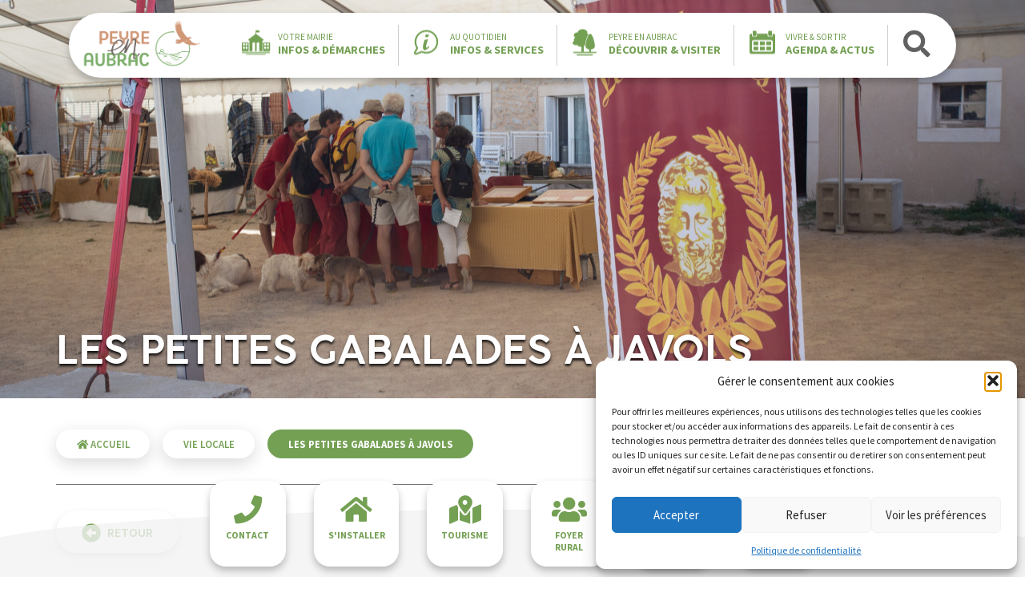

--- FILE ---
content_type: text/html; charset=UTF-8
request_url: https://peyreenaubrac.fr/__trashed/
body_size: 24917
content:
<!doctype html>
<html class="no-js" lang="fr-FR">
	<head>
		<!-- <meta charset="UTF-8"> -->
		<meta name="viewport" content="width=device-width, initial-scale=1.0" >
        <meta name='robots' content='index, follow, max-image-preview:large, max-snippet:-1, max-video-preview:-1' />

	<!-- This site is optimized with the Yoast SEO plugin v26.7 - https://yoast.com/wordpress/plugins/seo/ -->
	<title>Les petites gabalades à Javols - Peyre en Aubrac</title>
	<link rel="canonical" href="https://peyreenaubrac.fr/__trashed/" />
	<meta property="og:locale" content="fr_FR" />
	<meta property="og:type" content="article" />
	<meta property="og:title" content="Les petites gabalades à Javols - Peyre en Aubrac" />
	<meta property="og:description" content="les 13 et 14 août, Javols a accueilli les petites gabalades, une manifestation consacrée aux savoir-faire antiques. organisé par le musée de Javols, cet évènement a permis au public de découvrir le tissage, l&rsquo;apiculture ou la tabletterie tels que pratiqués dans l&rsquo;antiquité. En parallèle, le musée a proposé des visites botaniques ou naturalistes du site [&hellip;]" />
	<meta property="og:url" content="https://peyreenaubrac.fr/__trashed/" />
	<meta property="og:site_name" content="Peyre en Aubrac" />
	<meta property="article:published_time" content="2022-08-16T12:50:45+00:00" />
	<meta property="article:modified_time" content="2022-08-16T12:52:50+00:00" />
	<meta property="og:image" content="https://peyreenaubrac.fr/wp-content/uploads/2022/08/2208130006-scaled.jpg" />
	<meta property="og:image:width" content="2560" />
	<meta property="og:image:height" content="1707" />
	<meta property="og:image:type" content="image/jpeg" />
	<meta name="author" content="adminjb" />
	<meta name="twitter:card" content="summary_large_image" />
	<meta name="twitter:label1" content="Écrit par" />
	<meta name="twitter:data1" content="adminjb" />
	<meta name="twitter:label2" content="Durée de lecture estimée" />
	<meta name="twitter:data2" content="2 minutes" />
	<script type="application/ld+json" class="yoast-schema-graph">{"@context":"https://schema.org","@graph":[{"@type":"Article","@id":"https://peyreenaubrac.fr/__trashed/#article","isPartOf":{"@id":"https://peyreenaubrac.fr/__trashed/"},"author":{"name":"adminjb","@id":"https://peyreenaubrac.fr/#/schema/person/0c189da34b17d5edcdeaeebcc2e39313"},"headline":"Les petites gabalades à Javols","datePublished":"2022-08-16T12:50:45+00:00","dateModified":"2022-08-16T12:52:50+00:00","mainEntityOfPage":{"@id":"https://peyreenaubrac.fr/__trashed/"},"wordCount":140,"publisher":{"@id":"https://peyreenaubrac.fr/#organization"},"image":{"@id":"https://peyreenaubrac.fr/__trashed/#primaryimage"},"thumbnailUrl":"https://peyreenaubrac.fr/wp-content/uploads/2022/08/2208130006-scaled.jpg","articleSection":["Vie locale"],"inLanguage":"fr-FR"},{"@type":"WebPage","@id":"https://peyreenaubrac.fr/__trashed/","url":"https://peyreenaubrac.fr/__trashed/","name":"Les petites gabalades à Javols - Peyre en Aubrac","isPartOf":{"@id":"https://peyreenaubrac.fr/#website"},"primaryImageOfPage":{"@id":"https://peyreenaubrac.fr/__trashed/#primaryimage"},"image":{"@id":"https://peyreenaubrac.fr/__trashed/#primaryimage"},"thumbnailUrl":"https://peyreenaubrac.fr/wp-content/uploads/2022/08/2208130006-scaled.jpg","datePublished":"2022-08-16T12:50:45+00:00","dateModified":"2022-08-16T12:52:50+00:00","breadcrumb":{"@id":"https://peyreenaubrac.fr/__trashed/#breadcrumb"},"inLanguage":"fr-FR","potentialAction":[{"@type":"ReadAction","target":["https://peyreenaubrac.fr/__trashed/"]}]},{"@type":"ImageObject","inLanguage":"fr-FR","@id":"https://peyreenaubrac.fr/__trashed/#primaryimage","url":"https://peyreenaubrac.fr/wp-content/uploads/2022/08/2208130006-scaled.jpg","contentUrl":"https://peyreenaubrac.fr/wp-content/uploads/2022/08/2208130006-scaled.jpg","width":2560,"height":1707},{"@type":"BreadcrumbList","@id":"https://peyreenaubrac.fr/__trashed/#breadcrumb","itemListElement":[{"@type":"ListItem","position":1,"name":"Accueil","item":"https://peyreenaubrac.fr/"},{"@type":"ListItem","position":2,"name":"Vie locale","item":"https://peyreenaubrac.fr/category/vie-locale/"},{"@type":"ListItem","position":3,"name":"Les petites gabalades à Javols"}]},{"@type":"WebSite","@id":"https://peyreenaubrac.fr/#website","url":"https://peyreenaubrac.fr/","name":"Peyre en Aubrac","description":"Commune de Peyre en Aubrac","publisher":{"@id":"https://peyreenaubrac.fr/#organization"},"potentialAction":[{"@type":"SearchAction","target":{"@type":"EntryPoint","urlTemplate":"https://peyreenaubrac.fr/?s={search_term_string}"},"query-input":{"@type":"PropertyValueSpecification","valueRequired":true,"valueName":"search_term_string"}}],"inLanguage":"fr-FR"},{"@type":"Organization","@id":"https://peyreenaubrac.fr/#organization","name":"Commune de Peyre en Aubrac","url":"https://peyreenaubrac.fr/","logo":{"@type":"ImageObject","inLanguage":"fr-FR","@id":"https://peyreenaubrac.fr/#/schema/logo/image/","url":"https://peyreenaubrac.fr/wp-content/uploads/2021/04/Logo_Complet_Peyre-En-Aubrac.png","contentUrl":"https://peyreenaubrac.fr/wp-content/uploads/2021/04/Logo_Complet_Peyre-En-Aubrac.png","width":3000,"height":1454,"caption":"Commune de Peyre en Aubrac"},"image":{"@id":"https://peyreenaubrac.fr/#/schema/logo/image/"}},{"@type":"Person","@id":"https://peyreenaubrac.fr/#/schema/person/0c189da34b17d5edcdeaeebcc2e39313","name":"adminjb","url":"https://peyreenaubrac.fr/author/adminjb/"}]}</script>
	<!-- / Yoast SEO plugin. -->


<link rel="alternate" type="application/rss+xml" title="Peyre en Aubrac &raquo; Flux" href="https://peyreenaubrac.fr/feed/" />
<link rel="alternate" type="application/rss+xml" title="Peyre en Aubrac &raquo; Flux des commentaires" href="https://peyreenaubrac.fr/comments/feed/" />
<link rel="alternate" title="oEmbed (JSON)" type="application/json+oembed" href="https://peyreenaubrac.fr/wp-json/oembed/1.0/embed?url=https%3A%2F%2Fpeyreenaubrac.fr%2F__trashed%2F" />
<link rel="alternate" title="oEmbed (XML)" type="text/xml+oembed" href="https://peyreenaubrac.fr/wp-json/oembed/1.0/embed?url=https%3A%2F%2Fpeyreenaubrac.fr%2F__trashed%2F&#038;format=xml" />
<style id='wp-img-auto-sizes-contain-inline-css'>
img:is([sizes=auto i],[sizes^="auto," i]){contain-intrinsic-size:3000px 1500px}
/*# sourceURL=wp-img-auto-sizes-contain-inline-css */
</style>
<link rel='stylesheet' id='mec-select2-style-css' href='https://peyreenaubrac.fr/wp-content/plugins/modern-events-calendar-lite/assets/packages/select2/select2.min.css?ver=6.5.5' media='all' />
<link rel='stylesheet' id='mec-font-icons-css' href='https://peyreenaubrac.fr/wp-content/plugins/modern-events-calendar-lite/assets/css/iconfonts.css?ver=6.9' media='all' />
<link rel='stylesheet' id='mec-frontend-style-css' href='https://peyreenaubrac.fr/wp-content/plugins/modern-events-calendar-lite/assets/css/frontend.min.css?ver=6.5.5' media='all' />
<link rel='stylesheet' id='mec-tooltip-style-css' href='https://peyreenaubrac.fr/wp-content/plugins/modern-events-calendar-lite/assets/packages/tooltip/tooltip.css?ver=6.9' media='all' />
<link rel='stylesheet' id='mec-tooltip-shadow-style-css' href='https://peyreenaubrac.fr/wp-content/plugins/modern-events-calendar-lite/assets/packages/tooltip/tooltipster-sideTip-shadow.min.css?ver=6.9' media='all' />
<link rel='stylesheet' id='featherlight-css' href='https://peyreenaubrac.fr/wp-content/plugins/modern-events-calendar-lite/assets/packages/featherlight/featherlight.css?ver=6.9' media='all' />
<link rel='stylesheet' id='mec-lity-style-css' href='https://peyreenaubrac.fr/wp-content/plugins/modern-events-calendar-lite/assets/packages/lity/lity.min.css?ver=6.9' media='all' />
<link rel='stylesheet' id='mec-general-calendar-style-css' href='https://peyreenaubrac.fr/wp-content/plugins/modern-events-calendar-lite/assets/css/mec-general-calendar.css?ver=6.9' media='all' />
<style id='wp-emoji-styles-inline-css'>

	img.wp-smiley, img.emoji {
		display: inline !important;
		border: none !important;
		box-shadow: none !important;
		height: 1em !important;
		width: 1em !important;
		margin: 0 0.07em !important;
		vertical-align: -0.1em !important;
		background: none !important;
		padding: 0 !important;
	}
/*# sourceURL=wp-emoji-styles-inline-css */
</style>
<style id='wp-block-library-inline-css'>
:root{--wp-block-synced-color:#7a00df;--wp-block-synced-color--rgb:122,0,223;--wp-bound-block-color:var(--wp-block-synced-color);--wp-editor-canvas-background:#ddd;--wp-admin-theme-color:#007cba;--wp-admin-theme-color--rgb:0,124,186;--wp-admin-theme-color-darker-10:#006ba1;--wp-admin-theme-color-darker-10--rgb:0,107,160.5;--wp-admin-theme-color-darker-20:#005a87;--wp-admin-theme-color-darker-20--rgb:0,90,135;--wp-admin-border-width-focus:2px}@media (min-resolution:192dpi){:root{--wp-admin-border-width-focus:1.5px}}.wp-element-button{cursor:pointer}:root .has-very-light-gray-background-color{background-color:#eee}:root .has-very-dark-gray-background-color{background-color:#313131}:root .has-very-light-gray-color{color:#eee}:root .has-very-dark-gray-color{color:#313131}:root .has-vivid-green-cyan-to-vivid-cyan-blue-gradient-background{background:linear-gradient(135deg,#00d084,#0693e3)}:root .has-purple-crush-gradient-background{background:linear-gradient(135deg,#34e2e4,#4721fb 50%,#ab1dfe)}:root .has-hazy-dawn-gradient-background{background:linear-gradient(135deg,#faaca8,#dad0ec)}:root .has-subdued-olive-gradient-background{background:linear-gradient(135deg,#fafae1,#67a671)}:root .has-atomic-cream-gradient-background{background:linear-gradient(135deg,#fdd79a,#004a59)}:root .has-nightshade-gradient-background{background:linear-gradient(135deg,#330968,#31cdcf)}:root .has-midnight-gradient-background{background:linear-gradient(135deg,#020381,#2874fc)}:root{--wp--preset--font-size--normal:16px;--wp--preset--font-size--huge:42px}.has-regular-font-size{font-size:1em}.has-larger-font-size{font-size:2.625em}.has-normal-font-size{font-size:var(--wp--preset--font-size--normal)}.has-huge-font-size{font-size:var(--wp--preset--font-size--huge)}.has-text-align-center{text-align:center}.has-text-align-left{text-align:left}.has-text-align-right{text-align:right}.has-fit-text{white-space:nowrap!important}#end-resizable-editor-section{display:none}.aligncenter{clear:both}.items-justified-left{justify-content:flex-start}.items-justified-center{justify-content:center}.items-justified-right{justify-content:flex-end}.items-justified-space-between{justify-content:space-between}.screen-reader-text{border:0;clip-path:inset(50%);height:1px;margin:-1px;overflow:hidden;padding:0;position:absolute;width:1px;word-wrap:normal!important}.screen-reader-text:focus{background-color:#ddd;clip-path:none;color:#444;display:block;font-size:1em;height:auto;left:5px;line-height:normal;padding:15px 23px 14px;text-decoration:none;top:5px;width:auto;z-index:100000}html :where(.has-border-color){border-style:solid}html :where([style*=border-top-color]){border-top-style:solid}html :where([style*=border-right-color]){border-right-style:solid}html :where([style*=border-bottom-color]){border-bottom-style:solid}html :where([style*=border-left-color]){border-left-style:solid}html :where([style*=border-width]){border-style:solid}html :where([style*=border-top-width]){border-top-style:solid}html :where([style*=border-right-width]){border-right-style:solid}html :where([style*=border-bottom-width]){border-bottom-style:solid}html :where([style*=border-left-width]){border-left-style:solid}html :where(img[class*=wp-image-]){height:auto;max-width:100%}:where(figure){margin:0 0 1em}html :where(.is-position-sticky){--wp-admin--admin-bar--position-offset:var(--wp-admin--admin-bar--height,0px)}@media screen and (max-width:600px){html :where(.is-position-sticky){--wp-admin--admin-bar--position-offset:0px}}

/*# sourceURL=wp-block-library-inline-css */
</style><style id='wp-block-gallery-inline-css'>
.blocks-gallery-grid:not(.has-nested-images),.wp-block-gallery:not(.has-nested-images){display:flex;flex-wrap:wrap;list-style-type:none;margin:0;padding:0}.blocks-gallery-grid:not(.has-nested-images) .blocks-gallery-image,.blocks-gallery-grid:not(.has-nested-images) .blocks-gallery-item,.wp-block-gallery:not(.has-nested-images) .blocks-gallery-image,.wp-block-gallery:not(.has-nested-images) .blocks-gallery-item{display:flex;flex-direction:column;flex-grow:1;justify-content:center;margin:0 1em 1em 0;position:relative;width:calc(50% - 1em)}.blocks-gallery-grid:not(.has-nested-images) .blocks-gallery-image:nth-of-type(2n),.blocks-gallery-grid:not(.has-nested-images) .blocks-gallery-item:nth-of-type(2n),.wp-block-gallery:not(.has-nested-images) .blocks-gallery-image:nth-of-type(2n),.wp-block-gallery:not(.has-nested-images) .blocks-gallery-item:nth-of-type(2n){margin-right:0}.blocks-gallery-grid:not(.has-nested-images) .blocks-gallery-image figure,.blocks-gallery-grid:not(.has-nested-images) .blocks-gallery-item figure,.wp-block-gallery:not(.has-nested-images) .blocks-gallery-image figure,.wp-block-gallery:not(.has-nested-images) .blocks-gallery-item figure{align-items:flex-end;display:flex;height:100%;justify-content:flex-start;margin:0}.blocks-gallery-grid:not(.has-nested-images) .blocks-gallery-image img,.blocks-gallery-grid:not(.has-nested-images) .blocks-gallery-item img,.wp-block-gallery:not(.has-nested-images) .blocks-gallery-image img,.wp-block-gallery:not(.has-nested-images) .blocks-gallery-item img{display:block;height:auto;max-width:100%;width:auto}.blocks-gallery-grid:not(.has-nested-images) .blocks-gallery-image figcaption,.blocks-gallery-grid:not(.has-nested-images) .blocks-gallery-item figcaption,.wp-block-gallery:not(.has-nested-images) .blocks-gallery-image figcaption,.wp-block-gallery:not(.has-nested-images) .blocks-gallery-item figcaption{background:linear-gradient(0deg,#000000b3,#0000004d 70%,#0000);bottom:0;box-sizing:border-box;color:#fff;font-size:.8em;margin:0;max-height:100%;overflow:auto;padding:3em .77em .7em;position:absolute;text-align:center;width:100%;z-index:2}.blocks-gallery-grid:not(.has-nested-images) .blocks-gallery-image figcaption img,.blocks-gallery-grid:not(.has-nested-images) .blocks-gallery-item figcaption img,.wp-block-gallery:not(.has-nested-images) .blocks-gallery-image figcaption img,.wp-block-gallery:not(.has-nested-images) .blocks-gallery-item figcaption img{display:inline}.blocks-gallery-grid:not(.has-nested-images) figcaption,.wp-block-gallery:not(.has-nested-images) figcaption{flex-grow:1}.blocks-gallery-grid:not(.has-nested-images).is-cropped .blocks-gallery-image a,.blocks-gallery-grid:not(.has-nested-images).is-cropped .blocks-gallery-image img,.blocks-gallery-grid:not(.has-nested-images).is-cropped .blocks-gallery-item a,.blocks-gallery-grid:not(.has-nested-images).is-cropped .blocks-gallery-item img,.wp-block-gallery:not(.has-nested-images).is-cropped .blocks-gallery-image a,.wp-block-gallery:not(.has-nested-images).is-cropped .blocks-gallery-image img,.wp-block-gallery:not(.has-nested-images).is-cropped .blocks-gallery-item a,.wp-block-gallery:not(.has-nested-images).is-cropped .blocks-gallery-item img{flex:1;height:100%;object-fit:cover;width:100%}.blocks-gallery-grid:not(.has-nested-images).columns-1 .blocks-gallery-image,.blocks-gallery-grid:not(.has-nested-images).columns-1 .blocks-gallery-item,.wp-block-gallery:not(.has-nested-images).columns-1 .blocks-gallery-image,.wp-block-gallery:not(.has-nested-images).columns-1 .blocks-gallery-item{margin-right:0;width:100%}@media (min-width:600px){.blocks-gallery-grid:not(.has-nested-images).columns-3 .blocks-gallery-image,.blocks-gallery-grid:not(.has-nested-images).columns-3 .blocks-gallery-item,.wp-block-gallery:not(.has-nested-images).columns-3 .blocks-gallery-image,.wp-block-gallery:not(.has-nested-images).columns-3 .blocks-gallery-item{margin-right:1em;width:calc(33.33333% - .66667em)}.blocks-gallery-grid:not(.has-nested-images).columns-4 .blocks-gallery-image,.blocks-gallery-grid:not(.has-nested-images).columns-4 .blocks-gallery-item,.wp-block-gallery:not(.has-nested-images).columns-4 .blocks-gallery-image,.wp-block-gallery:not(.has-nested-images).columns-4 .blocks-gallery-item{margin-right:1em;width:calc(25% - .75em)}.blocks-gallery-grid:not(.has-nested-images).columns-5 .blocks-gallery-image,.blocks-gallery-grid:not(.has-nested-images).columns-5 .blocks-gallery-item,.wp-block-gallery:not(.has-nested-images).columns-5 .blocks-gallery-image,.wp-block-gallery:not(.has-nested-images).columns-5 .blocks-gallery-item{margin-right:1em;width:calc(20% - .8em)}.blocks-gallery-grid:not(.has-nested-images).columns-6 .blocks-gallery-image,.blocks-gallery-grid:not(.has-nested-images).columns-6 .blocks-gallery-item,.wp-block-gallery:not(.has-nested-images).columns-6 .blocks-gallery-image,.wp-block-gallery:not(.has-nested-images).columns-6 .blocks-gallery-item{margin-right:1em;width:calc(16.66667% - .83333em)}.blocks-gallery-grid:not(.has-nested-images).columns-7 .blocks-gallery-image,.blocks-gallery-grid:not(.has-nested-images).columns-7 .blocks-gallery-item,.wp-block-gallery:not(.has-nested-images).columns-7 .blocks-gallery-image,.wp-block-gallery:not(.has-nested-images).columns-7 .blocks-gallery-item{margin-right:1em;width:calc(14.28571% - .85714em)}.blocks-gallery-grid:not(.has-nested-images).columns-8 .blocks-gallery-image,.blocks-gallery-grid:not(.has-nested-images).columns-8 .blocks-gallery-item,.wp-block-gallery:not(.has-nested-images).columns-8 .blocks-gallery-image,.wp-block-gallery:not(.has-nested-images).columns-8 .blocks-gallery-item{margin-right:1em;width:calc(12.5% - .875em)}.blocks-gallery-grid:not(.has-nested-images).columns-1 .blocks-gallery-image:nth-of-type(1n),.blocks-gallery-grid:not(.has-nested-images).columns-1 .blocks-gallery-item:nth-of-type(1n),.blocks-gallery-grid:not(.has-nested-images).columns-2 .blocks-gallery-image:nth-of-type(2n),.blocks-gallery-grid:not(.has-nested-images).columns-2 .blocks-gallery-item:nth-of-type(2n),.blocks-gallery-grid:not(.has-nested-images).columns-3 .blocks-gallery-image:nth-of-type(3n),.blocks-gallery-grid:not(.has-nested-images).columns-3 .blocks-gallery-item:nth-of-type(3n),.blocks-gallery-grid:not(.has-nested-images).columns-4 .blocks-gallery-image:nth-of-type(4n),.blocks-gallery-grid:not(.has-nested-images).columns-4 .blocks-gallery-item:nth-of-type(4n),.blocks-gallery-grid:not(.has-nested-images).columns-5 .blocks-gallery-image:nth-of-type(5n),.blocks-gallery-grid:not(.has-nested-images).columns-5 .blocks-gallery-item:nth-of-type(5n),.blocks-gallery-grid:not(.has-nested-images).columns-6 .blocks-gallery-image:nth-of-type(6n),.blocks-gallery-grid:not(.has-nested-images).columns-6 .blocks-gallery-item:nth-of-type(6n),.blocks-gallery-grid:not(.has-nested-images).columns-7 .blocks-gallery-image:nth-of-type(7n),.blocks-gallery-grid:not(.has-nested-images).columns-7 .blocks-gallery-item:nth-of-type(7n),.blocks-gallery-grid:not(.has-nested-images).columns-8 .blocks-gallery-image:nth-of-type(8n),.blocks-gallery-grid:not(.has-nested-images).columns-8 .blocks-gallery-item:nth-of-type(8n),.wp-block-gallery:not(.has-nested-images).columns-1 .blocks-gallery-image:nth-of-type(1n),.wp-block-gallery:not(.has-nested-images).columns-1 .blocks-gallery-item:nth-of-type(1n),.wp-block-gallery:not(.has-nested-images).columns-2 .blocks-gallery-image:nth-of-type(2n),.wp-block-gallery:not(.has-nested-images).columns-2 .blocks-gallery-item:nth-of-type(2n),.wp-block-gallery:not(.has-nested-images).columns-3 .blocks-gallery-image:nth-of-type(3n),.wp-block-gallery:not(.has-nested-images).columns-3 .blocks-gallery-item:nth-of-type(3n),.wp-block-gallery:not(.has-nested-images).columns-4 .blocks-gallery-image:nth-of-type(4n),.wp-block-gallery:not(.has-nested-images).columns-4 .blocks-gallery-item:nth-of-type(4n),.wp-block-gallery:not(.has-nested-images).columns-5 .blocks-gallery-image:nth-of-type(5n),.wp-block-gallery:not(.has-nested-images).columns-5 .blocks-gallery-item:nth-of-type(5n),.wp-block-gallery:not(.has-nested-images).columns-6 .blocks-gallery-image:nth-of-type(6n),.wp-block-gallery:not(.has-nested-images).columns-6 .blocks-gallery-item:nth-of-type(6n),.wp-block-gallery:not(.has-nested-images).columns-7 .blocks-gallery-image:nth-of-type(7n),.wp-block-gallery:not(.has-nested-images).columns-7 .blocks-gallery-item:nth-of-type(7n),.wp-block-gallery:not(.has-nested-images).columns-8 .blocks-gallery-image:nth-of-type(8n),.wp-block-gallery:not(.has-nested-images).columns-8 .blocks-gallery-item:nth-of-type(8n){margin-right:0}}.blocks-gallery-grid:not(.has-nested-images) .blocks-gallery-image:last-child,.blocks-gallery-grid:not(.has-nested-images) .blocks-gallery-item:last-child,.wp-block-gallery:not(.has-nested-images) .blocks-gallery-image:last-child,.wp-block-gallery:not(.has-nested-images) .blocks-gallery-item:last-child{margin-right:0}.blocks-gallery-grid:not(.has-nested-images).alignleft,.blocks-gallery-grid:not(.has-nested-images).alignright,.wp-block-gallery:not(.has-nested-images).alignleft,.wp-block-gallery:not(.has-nested-images).alignright{max-width:420px;width:100%}.blocks-gallery-grid:not(.has-nested-images).aligncenter .blocks-gallery-item figure,.wp-block-gallery:not(.has-nested-images).aligncenter .blocks-gallery-item figure{justify-content:center}.wp-block-gallery:not(.is-cropped) .blocks-gallery-item{align-self:flex-start}figure.wp-block-gallery.has-nested-images{align-items:normal}.wp-block-gallery.has-nested-images figure.wp-block-image:not(#individual-image){margin:0;width:calc(50% - var(--wp--style--unstable-gallery-gap, 16px)/2)}.wp-block-gallery.has-nested-images figure.wp-block-image{box-sizing:border-box;display:flex;flex-direction:column;flex-grow:1;justify-content:center;max-width:100%;position:relative}.wp-block-gallery.has-nested-images figure.wp-block-image>a,.wp-block-gallery.has-nested-images figure.wp-block-image>div{flex-direction:column;flex-grow:1;margin:0}.wp-block-gallery.has-nested-images figure.wp-block-image img{display:block;height:auto;max-width:100%!important;width:auto}.wp-block-gallery.has-nested-images figure.wp-block-image figcaption,.wp-block-gallery.has-nested-images figure.wp-block-image:has(figcaption):before{bottom:0;left:0;max-height:100%;position:absolute;right:0}.wp-block-gallery.has-nested-images figure.wp-block-image:has(figcaption):before{backdrop-filter:blur(3px);content:"";height:100%;-webkit-mask-image:linear-gradient(0deg,#000 20%,#0000);mask-image:linear-gradient(0deg,#000 20%,#0000);max-height:40%;pointer-events:none}.wp-block-gallery.has-nested-images figure.wp-block-image figcaption{box-sizing:border-box;color:#fff;font-size:13px;margin:0;overflow:auto;padding:1em;text-align:center;text-shadow:0 0 1.5px #000}.wp-block-gallery.has-nested-images figure.wp-block-image figcaption::-webkit-scrollbar{height:12px;width:12px}.wp-block-gallery.has-nested-images figure.wp-block-image figcaption::-webkit-scrollbar-track{background-color:initial}.wp-block-gallery.has-nested-images figure.wp-block-image figcaption::-webkit-scrollbar-thumb{background-clip:padding-box;background-color:initial;border:3px solid #0000;border-radius:8px}.wp-block-gallery.has-nested-images figure.wp-block-image figcaption:focus-within::-webkit-scrollbar-thumb,.wp-block-gallery.has-nested-images figure.wp-block-image figcaption:focus::-webkit-scrollbar-thumb,.wp-block-gallery.has-nested-images figure.wp-block-image figcaption:hover::-webkit-scrollbar-thumb{background-color:#fffc}.wp-block-gallery.has-nested-images figure.wp-block-image figcaption{scrollbar-color:#0000 #0000;scrollbar-gutter:stable both-edges;scrollbar-width:thin}.wp-block-gallery.has-nested-images figure.wp-block-image figcaption:focus,.wp-block-gallery.has-nested-images figure.wp-block-image figcaption:focus-within,.wp-block-gallery.has-nested-images figure.wp-block-image figcaption:hover{scrollbar-color:#fffc #0000}.wp-block-gallery.has-nested-images figure.wp-block-image figcaption{will-change:transform}@media (hover:none){.wp-block-gallery.has-nested-images figure.wp-block-image figcaption{scrollbar-color:#fffc #0000}}.wp-block-gallery.has-nested-images figure.wp-block-image figcaption{background:linear-gradient(0deg,#0006,#0000)}.wp-block-gallery.has-nested-images figure.wp-block-image figcaption img{display:inline}.wp-block-gallery.has-nested-images figure.wp-block-image figcaption a{color:inherit}.wp-block-gallery.has-nested-images figure.wp-block-image.has-custom-border img{box-sizing:border-box}.wp-block-gallery.has-nested-images figure.wp-block-image.has-custom-border>a,.wp-block-gallery.has-nested-images figure.wp-block-image.has-custom-border>div,.wp-block-gallery.has-nested-images figure.wp-block-image.is-style-rounded>a,.wp-block-gallery.has-nested-images figure.wp-block-image.is-style-rounded>div{flex:1 1 auto}.wp-block-gallery.has-nested-images figure.wp-block-image.has-custom-border figcaption,.wp-block-gallery.has-nested-images figure.wp-block-image.is-style-rounded figcaption{background:none;color:inherit;flex:initial;margin:0;padding:10px 10px 9px;position:relative;text-shadow:none}.wp-block-gallery.has-nested-images figure.wp-block-image.has-custom-border:before,.wp-block-gallery.has-nested-images figure.wp-block-image.is-style-rounded:before{content:none}.wp-block-gallery.has-nested-images figcaption{flex-basis:100%;flex-grow:1;text-align:center}.wp-block-gallery.has-nested-images:not(.is-cropped) figure.wp-block-image:not(#individual-image){margin-bottom:auto;margin-top:0}.wp-block-gallery.has-nested-images.is-cropped figure.wp-block-image:not(#individual-image){align-self:inherit}.wp-block-gallery.has-nested-images.is-cropped figure.wp-block-image:not(#individual-image)>a,.wp-block-gallery.has-nested-images.is-cropped figure.wp-block-image:not(#individual-image)>div:not(.components-drop-zone){display:flex}.wp-block-gallery.has-nested-images.is-cropped figure.wp-block-image:not(#individual-image) a,.wp-block-gallery.has-nested-images.is-cropped figure.wp-block-image:not(#individual-image) img{flex:1 0 0%;height:100%;object-fit:cover;width:100%}.wp-block-gallery.has-nested-images.columns-1 figure.wp-block-image:not(#individual-image){width:100%}@media (min-width:600px){.wp-block-gallery.has-nested-images.columns-3 figure.wp-block-image:not(#individual-image){width:calc(33.33333% - var(--wp--style--unstable-gallery-gap, 16px)*.66667)}.wp-block-gallery.has-nested-images.columns-4 figure.wp-block-image:not(#individual-image){width:calc(25% - var(--wp--style--unstable-gallery-gap, 16px)*.75)}.wp-block-gallery.has-nested-images.columns-5 figure.wp-block-image:not(#individual-image){width:calc(20% - var(--wp--style--unstable-gallery-gap, 16px)*.8)}.wp-block-gallery.has-nested-images.columns-6 figure.wp-block-image:not(#individual-image){width:calc(16.66667% - var(--wp--style--unstable-gallery-gap, 16px)*.83333)}.wp-block-gallery.has-nested-images.columns-7 figure.wp-block-image:not(#individual-image){width:calc(14.28571% - var(--wp--style--unstable-gallery-gap, 16px)*.85714)}.wp-block-gallery.has-nested-images.columns-8 figure.wp-block-image:not(#individual-image){width:calc(12.5% - var(--wp--style--unstable-gallery-gap, 16px)*.875)}.wp-block-gallery.has-nested-images.columns-default figure.wp-block-image:not(#individual-image){width:calc(33.33% - var(--wp--style--unstable-gallery-gap, 16px)*.66667)}.wp-block-gallery.has-nested-images.columns-default figure.wp-block-image:not(#individual-image):first-child:nth-last-child(2),.wp-block-gallery.has-nested-images.columns-default figure.wp-block-image:not(#individual-image):first-child:nth-last-child(2)~figure.wp-block-image:not(#individual-image){width:calc(50% - var(--wp--style--unstable-gallery-gap, 16px)*.5)}.wp-block-gallery.has-nested-images.columns-default figure.wp-block-image:not(#individual-image):first-child:last-child{width:100%}}.wp-block-gallery.has-nested-images.alignleft,.wp-block-gallery.has-nested-images.alignright{max-width:420px;width:100%}.wp-block-gallery.has-nested-images.aligncenter{justify-content:center}
/*# sourceURL=https://peyreenaubrac.fr/wp-includes/blocks/gallery/style.min.css */
</style>
<style id='wp-block-image-inline-css'>
.wp-block-image>a,.wp-block-image>figure>a{display:inline-block}.wp-block-image img{box-sizing:border-box;height:auto;max-width:100%;vertical-align:bottom}@media not (prefers-reduced-motion){.wp-block-image img.hide{visibility:hidden}.wp-block-image img.show{animation:show-content-image .4s}}.wp-block-image[style*=border-radius] img,.wp-block-image[style*=border-radius]>a{border-radius:inherit}.wp-block-image.has-custom-border img{box-sizing:border-box}.wp-block-image.aligncenter{text-align:center}.wp-block-image.alignfull>a,.wp-block-image.alignwide>a{width:100%}.wp-block-image.alignfull img,.wp-block-image.alignwide img{height:auto;width:100%}.wp-block-image .aligncenter,.wp-block-image .alignleft,.wp-block-image .alignright,.wp-block-image.aligncenter,.wp-block-image.alignleft,.wp-block-image.alignright{display:table}.wp-block-image .aligncenter>figcaption,.wp-block-image .alignleft>figcaption,.wp-block-image .alignright>figcaption,.wp-block-image.aligncenter>figcaption,.wp-block-image.alignleft>figcaption,.wp-block-image.alignright>figcaption{caption-side:bottom;display:table-caption}.wp-block-image .alignleft{float:left;margin:.5em 1em .5em 0}.wp-block-image .alignright{float:right;margin:.5em 0 .5em 1em}.wp-block-image .aligncenter{margin-left:auto;margin-right:auto}.wp-block-image :where(figcaption){margin-bottom:1em;margin-top:.5em}.wp-block-image.is-style-circle-mask img{border-radius:9999px}@supports ((-webkit-mask-image:none) or (mask-image:none)) or (-webkit-mask-image:none){.wp-block-image.is-style-circle-mask img{border-radius:0;-webkit-mask-image:url('data:image/svg+xml;utf8,<svg viewBox="0 0 100 100" xmlns="http://www.w3.org/2000/svg"><circle cx="50" cy="50" r="50"/></svg>');mask-image:url('data:image/svg+xml;utf8,<svg viewBox="0 0 100 100" xmlns="http://www.w3.org/2000/svg"><circle cx="50" cy="50" r="50"/></svg>');mask-mode:alpha;-webkit-mask-position:center;mask-position:center;-webkit-mask-repeat:no-repeat;mask-repeat:no-repeat;-webkit-mask-size:contain;mask-size:contain}}:root :where(.wp-block-image.is-style-rounded img,.wp-block-image .is-style-rounded img){border-radius:9999px}.wp-block-image figure{margin:0}.wp-lightbox-container{display:flex;flex-direction:column;position:relative}.wp-lightbox-container img{cursor:zoom-in}.wp-lightbox-container img:hover+button{opacity:1}.wp-lightbox-container button{align-items:center;backdrop-filter:blur(16px) saturate(180%);background-color:#5a5a5a40;border:none;border-radius:4px;cursor:zoom-in;display:flex;height:20px;justify-content:center;opacity:0;padding:0;position:absolute;right:16px;text-align:center;top:16px;width:20px;z-index:100}@media not (prefers-reduced-motion){.wp-lightbox-container button{transition:opacity .2s ease}}.wp-lightbox-container button:focus-visible{outline:3px auto #5a5a5a40;outline:3px auto -webkit-focus-ring-color;outline-offset:3px}.wp-lightbox-container button:hover{cursor:pointer;opacity:1}.wp-lightbox-container button:focus{opacity:1}.wp-lightbox-container button:focus,.wp-lightbox-container button:hover,.wp-lightbox-container button:not(:hover):not(:active):not(.has-background){background-color:#5a5a5a40;border:none}.wp-lightbox-overlay{box-sizing:border-box;cursor:zoom-out;height:100vh;left:0;overflow:hidden;position:fixed;top:0;visibility:hidden;width:100%;z-index:100000}.wp-lightbox-overlay .close-button{align-items:center;cursor:pointer;display:flex;justify-content:center;min-height:40px;min-width:40px;padding:0;position:absolute;right:calc(env(safe-area-inset-right) + 16px);top:calc(env(safe-area-inset-top) + 16px);z-index:5000000}.wp-lightbox-overlay .close-button:focus,.wp-lightbox-overlay .close-button:hover,.wp-lightbox-overlay .close-button:not(:hover):not(:active):not(.has-background){background:none;border:none}.wp-lightbox-overlay .lightbox-image-container{height:var(--wp--lightbox-container-height);left:50%;overflow:hidden;position:absolute;top:50%;transform:translate(-50%,-50%);transform-origin:top left;width:var(--wp--lightbox-container-width);z-index:9999999999}.wp-lightbox-overlay .wp-block-image{align-items:center;box-sizing:border-box;display:flex;height:100%;justify-content:center;margin:0;position:relative;transform-origin:0 0;width:100%;z-index:3000000}.wp-lightbox-overlay .wp-block-image img{height:var(--wp--lightbox-image-height);min-height:var(--wp--lightbox-image-height);min-width:var(--wp--lightbox-image-width);width:var(--wp--lightbox-image-width)}.wp-lightbox-overlay .wp-block-image figcaption{display:none}.wp-lightbox-overlay button{background:none;border:none}.wp-lightbox-overlay .scrim{background-color:#fff;height:100%;opacity:.9;position:absolute;width:100%;z-index:2000000}.wp-lightbox-overlay.active{visibility:visible}@media not (prefers-reduced-motion){.wp-lightbox-overlay.active{animation:turn-on-visibility .25s both}.wp-lightbox-overlay.active img{animation:turn-on-visibility .35s both}.wp-lightbox-overlay.show-closing-animation:not(.active){animation:turn-off-visibility .35s both}.wp-lightbox-overlay.show-closing-animation:not(.active) img{animation:turn-off-visibility .25s both}.wp-lightbox-overlay.zoom.active{animation:none;opacity:1;visibility:visible}.wp-lightbox-overlay.zoom.active .lightbox-image-container{animation:lightbox-zoom-in .4s}.wp-lightbox-overlay.zoom.active .lightbox-image-container img{animation:none}.wp-lightbox-overlay.zoom.active .scrim{animation:turn-on-visibility .4s forwards}.wp-lightbox-overlay.zoom.show-closing-animation:not(.active){animation:none}.wp-lightbox-overlay.zoom.show-closing-animation:not(.active) .lightbox-image-container{animation:lightbox-zoom-out .4s}.wp-lightbox-overlay.zoom.show-closing-animation:not(.active) .lightbox-image-container img{animation:none}.wp-lightbox-overlay.zoom.show-closing-animation:not(.active) .scrim{animation:turn-off-visibility .4s forwards}}@keyframes show-content-image{0%{visibility:hidden}99%{visibility:hidden}to{visibility:visible}}@keyframes turn-on-visibility{0%{opacity:0}to{opacity:1}}@keyframes turn-off-visibility{0%{opacity:1;visibility:visible}99%{opacity:0;visibility:visible}to{opacity:0;visibility:hidden}}@keyframes lightbox-zoom-in{0%{transform:translate(calc((-100vw + var(--wp--lightbox-scrollbar-width))/2 + var(--wp--lightbox-initial-left-position)),calc(-50vh + var(--wp--lightbox-initial-top-position))) scale(var(--wp--lightbox-scale))}to{transform:translate(-50%,-50%) scale(1)}}@keyframes lightbox-zoom-out{0%{transform:translate(-50%,-50%) scale(1);visibility:visible}99%{visibility:visible}to{transform:translate(calc((-100vw + var(--wp--lightbox-scrollbar-width))/2 + var(--wp--lightbox-initial-left-position)),calc(-50vh + var(--wp--lightbox-initial-top-position))) scale(var(--wp--lightbox-scale));visibility:hidden}}
/*# sourceURL=https://peyreenaubrac.fr/wp-includes/blocks/image/style.min.css */
</style>
<style id='wp-block-paragraph-inline-css'>
.is-small-text{font-size:.875em}.is-regular-text{font-size:1em}.is-large-text{font-size:2.25em}.is-larger-text{font-size:3em}.has-drop-cap:not(:focus):first-letter{float:left;font-size:8.4em;font-style:normal;font-weight:100;line-height:.68;margin:.05em .1em 0 0;text-transform:uppercase}body.rtl .has-drop-cap:not(:focus):first-letter{float:none;margin-left:.1em}p.has-drop-cap.has-background{overflow:hidden}:root :where(p.has-background){padding:1.25em 2.375em}:where(p.has-text-color:not(.has-link-color)) a{color:inherit}p.has-text-align-left[style*="writing-mode:vertical-lr"],p.has-text-align-right[style*="writing-mode:vertical-rl"]{rotate:180deg}
/*# sourceURL=https://peyreenaubrac.fr/wp-includes/blocks/paragraph/style.min.css */
</style>
<style id='global-styles-inline-css'>
:root{--wp--preset--aspect-ratio--square: 1;--wp--preset--aspect-ratio--4-3: 4/3;--wp--preset--aspect-ratio--3-4: 3/4;--wp--preset--aspect-ratio--3-2: 3/2;--wp--preset--aspect-ratio--2-3: 2/3;--wp--preset--aspect-ratio--16-9: 16/9;--wp--preset--aspect-ratio--9-16: 9/16;--wp--preset--color--black: #000000;--wp--preset--color--cyan-bluish-gray: #abb8c3;--wp--preset--color--white: #ffffff;--wp--preset--color--pale-pink: #f78da7;--wp--preset--color--vivid-red: #cf2e2e;--wp--preset--color--luminous-vivid-orange: #ff6900;--wp--preset--color--luminous-vivid-amber: #fcb900;--wp--preset--color--light-green-cyan: #7bdcb5;--wp--preset--color--vivid-green-cyan: #00d084;--wp--preset--color--pale-cyan-blue: #8ed1fc;--wp--preset--color--vivid-cyan-blue: #0693e3;--wp--preset--color--vivid-purple: #9b51e0;--wp--preset--color--noir: #000000;--wp--preset--color--blanc: #FFFFFF;--wp--preset--color--gris-fond: #F3F3F3;--wp--preset--color--gris-texte: #6B6B6B;--wp--preset--color--gris-fonce: #484848;--wp--preset--color--marron: #C78463;--wp--preset--color--vert-fonce: #0D7B44;--wp--preset--color--vert-clair: #74A054;--wp--preset--gradient--vivid-cyan-blue-to-vivid-purple: linear-gradient(135deg,rgb(6,147,227) 0%,rgb(155,81,224) 100%);--wp--preset--gradient--light-green-cyan-to-vivid-green-cyan: linear-gradient(135deg,rgb(122,220,180) 0%,rgb(0,208,130) 100%);--wp--preset--gradient--luminous-vivid-amber-to-luminous-vivid-orange: linear-gradient(135deg,rgb(252,185,0) 0%,rgb(255,105,0) 100%);--wp--preset--gradient--luminous-vivid-orange-to-vivid-red: linear-gradient(135deg,rgb(255,105,0) 0%,rgb(207,46,46) 100%);--wp--preset--gradient--very-light-gray-to-cyan-bluish-gray: linear-gradient(135deg,rgb(238,238,238) 0%,rgb(169,184,195) 100%);--wp--preset--gradient--cool-to-warm-spectrum: linear-gradient(135deg,rgb(74,234,220) 0%,rgb(151,120,209) 20%,rgb(207,42,186) 40%,rgb(238,44,130) 60%,rgb(251,105,98) 80%,rgb(254,248,76) 100%);--wp--preset--gradient--blush-light-purple: linear-gradient(135deg,rgb(255,206,236) 0%,rgb(152,150,240) 100%);--wp--preset--gradient--blush-bordeaux: linear-gradient(135deg,rgb(254,205,165) 0%,rgb(254,45,45) 50%,rgb(107,0,62) 100%);--wp--preset--gradient--luminous-dusk: linear-gradient(135deg,rgb(255,203,112) 0%,rgb(199,81,192) 50%,rgb(65,88,208) 100%);--wp--preset--gradient--pale-ocean: linear-gradient(135deg,rgb(255,245,203) 0%,rgb(182,227,212) 50%,rgb(51,167,181) 100%);--wp--preset--gradient--electric-grass: linear-gradient(135deg,rgb(202,248,128) 0%,rgb(113,206,126) 100%);--wp--preset--gradient--midnight: linear-gradient(135deg,rgb(2,3,129) 0%,rgb(40,116,252) 100%);--wp--preset--font-size--small: 13px;--wp--preset--font-size--medium: 20px;--wp--preset--font-size--large: 36px;--wp--preset--font-size--x-large: 42px;--wp--preset--spacing--20: 0.44rem;--wp--preset--spacing--30: 0.67rem;--wp--preset--spacing--40: 1rem;--wp--preset--spacing--50: 1.5rem;--wp--preset--spacing--60: 2.25rem;--wp--preset--spacing--70: 3.38rem;--wp--preset--spacing--80: 5.06rem;--wp--preset--shadow--natural: 6px 6px 9px rgba(0, 0, 0, 0.2);--wp--preset--shadow--deep: 12px 12px 50px rgba(0, 0, 0, 0.4);--wp--preset--shadow--sharp: 6px 6px 0px rgba(0, 0, 0, 0.2);--wp--preset--shadow--outlined: 6px 6px 0px -3px rgb(255, 255, 255), 6px 6px rgb(0, 0, 0);--wp--preset--shadow--crisp: 6px 6px 0px rgb(0, 0, 0);}:where(.is-layout-flex){gap: 0.5em;}:where(.is-layout-grid){gap: 0.5em;}body .is-layout-flex{display: flex;}.is-layout-flex{flex-wrap: wrap;align-items: center;}.is-layout-flex > :is(*, div){margin: 0;}body .is-layout-grid{display: grid;}.is-layout-grid > :is(*, div){margin: 0;}:where(.wp-block-columns.is-layout-flex){gap: 2em;}:where(.wp-block-columns.is-layout-grid){gap: 2em;}:where(.wp-block-post-template.is-layout-flex){gap: 1.25em;}:where(.wp-block-post-template.is-layout-grid){gap: 1.25em;}.has-black-color{color: var(--wp--preset--color--black) !important;}.has-cyan-bluish-gray-color{color: var(--wp--preset--color--cyan-bluish-gray) !important;}.has-white-color{color: var(--wp--preset--color--white) !important;}.has-pale-pink-color{color: var(--wp--preset--color--pale-pink) !important;}.has-vivid-red-color{color: var(--wp--preset--color--vivid-red) !important;}.has-luminous-vivid-orange-color{color: var(--wp--preset--color--luminous-vivid-orange) !important;}.has-luminous-vivid-amber-color{color: var(--wp--preset--color--luminous-vivid-amber) !important;}.has-light-green-cyan-color{color: var(--wp--preset--color--light-green-cyan) !important;}.has-vivid-green-cyan-color{color: var(--wp--preset--color--vivid-green-cyan) !important;}.has-pale-cyan-blue-color{color: var(--wp--preset--color--pale-cyan-blue) !important;}.has-vivid-cyan-blue-color{color: var(--wp--preset--color--vivid-cyan-blue) !important;}.has-vivid-purple-color{color: var(--wp--preset--color--vivid-purple) !important;}.has-black-background-color{background-color: var(--wp--preset--color--black) !important;}.has-cyan-bluish-gray-background-color{background-color: var(--wp--preset--color--cyan-bluish-gray) !important;}.has-white-background-color{background-color: var(--wp--preset--color--white) !important;}.has-pale-pink-background-color{background-color: var(--wp--preset--color--pale-pink) !important;}.has-vivid-red-background-color{background-color: var(--wp--preset--color--vivid-red) !important;}.has-luminous-vivid-orange-background-color{background-color: var(--wp--preset--color--luminous-vivid-orange) !important;}.has-luminous-vivid-amber-background-color{background-color: var(--wp--preset--color--luminous-vivid-amber) !important;}.has-light-green-cyan-background-color{background-color: var(--wp--preset--color--light-green-cyan) !important;}.has-vivid-green-cyan-background-color{background-color: var(--wp--preset--color--vivid-green-cyan) !important;}.has-pale-cyan-blue-background-color{background-color: var(--wp--preset--color--pale-cyan-blue) !important;}.has-vivid-cyan-blue-background-color{background-color: var(--wp--preset--color--vivid-cyan-blue) !important;}.has-vivid-purple-background-color{background-color: var(--wp--preset--color--vivid-purple) !important;}.has-black-border-color{border-color: var(--wp--preset--color--black) !important;}.has-cyan-bluish-gray-border-color{border-color: var(--wp--preset--color--cyan-bluish-gray) !important;}.has-white-border-color{border-color: var(--wp--preset--color--white) !important;}.has-pale-pink-border-color{border-color: var(--wp--preset--color--pale-pink) !important;}.has-vivid-red-border-color{border-color: var(--wp--preset--color--vivid-red) !important;}.has-luminous-vivid-orange-border-color{border-color: var(--wp--preset--color--luminous-vivid-orange) !important;}.has-luminous-vivid-amber-border-color{border-color: var(--wp--preset--color--luminous-vivid-amber) !important;}.has-light-green-cyan-border-color{border-color: var(--wp--preset--color--light-green-cyan) !important;}.has-vivid-green-cyan-border-color{border-color: var(--wp--preset--color--vivid-green-cyan) !important;}.has-pale-cyan-blue-border-color{border-color: var(--wp--preset--color--pale-cyan-blue) !important;}.has-vivid-cyan-blue-border-color{border-color: var(--wp--preset--color--vivid-cyan-blue) !important;}.has-vivid-purple-border-color{border-color: var(--wp--preset--color--vivid-purple) !important;}.has-vivid-cyan-blue-to-vivid-purple-gradient-background{background: var(--wp--preset--gradient--vivid-cyan-blue-to-vivid-purple) !important;}.has-light-green-cyan-to-vivid-green-cyan-gradient-background{background: var(--wp--preset--gradient--light-green-cyan-to-vivid-green-cyan) !important;}.has-luminous-vivid-amber-to-luminous-vivid-orange-gradient-background{background: var(--wp--preset--gradient--luminous-vivid-amber-to-luminous-vivid-orange) !important;}.has-luminous-vivid-orange-to-vivid-red-gradient-background{background: var(--wp--preset--gradient--luminous-vivid-orange-to-vivid-red) !important;}.has-very-light-gray-to-cyan-bluish-gray-gradient-background{background: var(--wp--preset--gradient--very-light-gray-to-cyan-bluish-gray) !important;}.has-cool-to-warm-spectrum-gradient-background{background: var(--wp--preset--gradient--cool-to-warm-spectrum) !important;}.has-blush-light-purple-gradient-background{background: var(--wp--preset--gradient--blush-light-purple) !important;}.has-blush-bordeaux-gradient-background{background: var(--wp--preset--gradient--blush-bordeaux) !important;}.has-luminous-dusk-gradient-background{background: var(--wp--preset--gradient--luminous-dusk) !important;}.has-pale-ocean-gradient-background{background: var(--wp--preset--gradient--pale-ocean) !important;}.has-electric-grass-gradient-background{background: var(--wp--preset--gradient--electric-grass) !important;}.has-midnight-gradient-background{background: var(--wp--preset--gradient--midnight) !important;}.has-small-font-size{font-size: var(--wp--preset--font-size--small) !important;}.has-medium-font-size{font-size: var(--wp--preset--font-size--medium) !important;}.has-large-font-size{font-size: var(--wp--preset--font-size--large) !important;}.has-x-large-font-size{font-size: var(--wp--preset--font-size--x-large) !important;}
/*# sourceURL=global-styles-inline-css */
</style>
<style id='core-block-supports-inline-css'>
.wp-block-gallery.wp-block-gallery-1{--wp--style--unstable-gallery-gap:var( --wp--style--gallery-gap-default, var( --gallery-block--gutter-size, var( --wp--style--block-gap, 0.5em ) ) );gap:var( --wp--style--gallery-gap-default, var( --gallery-block--gutter-size, var( --wp--style--block-gap, 0.5em ) ) );}
/*# sourceURL=core-block-supports-inline-css */
</style>

<style id='classic-theme-styles-inline-css'>
/*! This file is auto-generated */
.wp-block-button__link{color:#fff;background-color:#32373c;border-radius:9999px;box-shadow:none;text-decoration:none;padding:calc(.667em + 2px) calc(1.333em + 2px);font-size:1.125em}.wp-block-file__button{background:#32373c;color:#fff;text-decoration:none}
/*# sourceURL=/wp-includes/css/classic-themes.min.css */
</style>
<link rel='stylesheet' id='gf-timepicker-css' href='https://peyreenaubrac.fr/wp-content/plugins/custom-datetime-picker-for-gravity-forms/assets/jquery-ui-timepicker-addon.css?ver=1.6.3' media='all' />
<link rel='stylesheet' id='meteo-css' href='https://peyreenaubrac.fr/wp-content/plugins/meteoart/public/css/meteo-public.css?ver=1.0.0' media='all' />
<link rel='stylesheet' id='cmplz-general-css' href='https://peyreenaubrac.fr/wp-content/plugins/complianz-gdpr/assets/css/cookieblocker.min.css?ver=1768206854' media='all' />
<link rel='stylesheet' id='mary-font-style-css' href='https://peyreenaubrac.fr/wp-content/themes/peyre/assets/webfonts/fonts.css?ver=1.0' media='all' />
<link rel='stylesheet' id='mary-fontawesome-style-css' href='https://peyreenaubrac.fr/wp-content/themes/peyre/assets/css/all.min.css?ver=1.0' media='screen' />
<link rel='stylesheet' id='slick-master-css-css' href='https://peyreenaubrac.fr/wp-content/themes/peyre/assets/js/slick-master/slick/slick.css?ver=1.0' media='screen' />
<link rel='stylesheet' id='mary-style-css' href='https://peyreenaubrac.fr/wp-content/themes/peyre/style.css?ver=1.0' media='all' />
<link rel='stylesheet' id='wp_mailjet_form_builder_widget-widget-front-styles-css' href='https://peyreenaubrac.fr/wp-content/plugins/mailjet-for-wordpress/src/widgetformbuilder/css/front-widget.css?ver=6.1.6' media='all' />
<link rel='stylesheet' id='slb_core-css' href='https://peyreenaubrac.fr/wp-content/plugins/simple-lightbox/client/css/app.css?ver=2.9.4' media='all' />
<script src="https://peyreenaubrac.fr/wp-includes/js/jquery/jquery.min.js?ver=3.7.1" id="jquery-core-js"></script>
<script src="https://peyreenaubrac.fr/wp-includes/js/jquery/jquery-migrate.min.js?ver=3.4.1" id="jquery-migrate-js"></script>
<script src="https://peyreenaubrac.fr/wp-content/plugins/modern-events-calendar-lite/assets/js/mec-general-calendar.js?ver=6.5.5" id="mec-general-calendar-script-js"></script>
<script id="mec-frontend-script-js-extra">
var mecdata = {"day":"jour","days":"jours","hour":"heure","hours":"heures","minute":"minute","minutes":"minutes","second":"seconde","seconds":"secondes","elementor_edit_mode":"no","recapcha_key":"","ajax_url":"https://peyreenaubrac.fr/wp-admin/admin-ajax.php","fes_nonce":"5e80cdede4","current_year":"2026","current_month":"01","datepicker_format":"dd-mm-yy&d-m-Y"};
//# sourceURL=mec-frontend-script-js-extra
</script>
<script src="https://peyreenaubrac.fr/wp-content/plugins/modern-events-calendar-lite/assets/js/frontend.js?ver=6.5.5" id="mec-frontend-script-js"></script>
<script src="https://peyreenaubrac.fr/wp-content/plugins/modern-events-calendar-lite/assets/js/events.js?ver=6.5.5" id="mec-events-script-js"></script>
<script src="https://peyreenaubrac.fr/wp-content/plugins/google-analytics-for-wordpress/assets/js/frontend-gtag.min.js?ver=9.11.1" id="monsterinsights-frontend-script-js" async data-wp-strategy="async"></script>
<script data-cfasync="false" data-wpfc-render="false" id='monsterinsights-frontend-script-js-extra'>var monsterinsights_frontend = {"js_events_tracking":"true","download_extensions":"doc,pdf,ppt,zip,xls,docx,pptx,xlsx","inbound_paths":"[{\"path\":\"\\\/go\\\/\",\"label\":\"affiliate\"},{\"path\":\"\\\/recommend\\\/\",\"label\":\"affiliate\"}]","home_url":"https:\/\/peyreenaubrac.fr","hash_tracking":"false","v4_id":"G-J29GT9S3C7"};</script>
<script src="https://peyreenaubrac.fr/wp-content/plugins/meteoart/public/js/meteo-public.js?ver=1.0.0" id="meteo-js"></script>
<link rel="https://api.w.org/" href="https://peyreenaubrac.fr/wp-json/" /><link rel="alternate" title="JSON" type="application/json" href="https://peyreenaubrac.fr/wp-json/wp/v2/posts/14700" /><link rel="EditURI" type="application/rsd+xml" title="RSD" href="https://peyreenaubrac.fr/xmlrpc.php?rsd" />
<meta name="generator" content="WordPress 6.9" />
<link rel='shortlink' href='https://peyreenaubrac.fr/?p=14700' />
			<style>.cmplz-hidden {
					display: none !important;
				}</style><link rel="icon" href="https://peyreenaubrac.fr/wp-content/uploads/2021/03/cropped-Logo_Aigle_Peyre-En-Aubrac-scaled-2-32x32.jpg" sizes="32x32" />
<link rel="icon" href="https://peyreenaubrac.fr/wp-content/uploads/2021/03/cropped-Logo_Aigle_Peyre-En-Aubrac-scaled-2-192x192.jpg" sizes="192x192" />
<link rel="apple-touch-icon" href="https://peyreenaubrac.fr/wp-content/uploads/2021/03/cropped-Logo_Aigle_Peyre-En-Aubrac-scaled-2-180x180.jpg" />
<meta name="msapplication-TileImage" content="https://peyreenaubrac.fr/wp-content/uploads/2021/03/cropped-Logo_Aigle_Peyre-En-Aubrac-scaled-2-270x270.jpg" />
<style type="text/css">.mec-wrap, .mec-wrap div:not([class^="elementor-"]), .lity-container, .mec-wrap h1, .mec-wrap h2, .mec-wrap h3, .mec-wrap h4, .mec-wrap h5, .mec-wrap h6, .entry-content .mec-wrap h1, .entry-content .mec-wrap h2, .entry-content .mec-wrap h3, .entry-content .mec-wrap h4, .entry-content .mec-wrap h5, .entry-content .mec-wrap h6, .mec-wrap .mec-totalcal-box input[type="submit"], .mec-wrap .mec-totalcal-box .mec-totalcal-view span, .mec-agenda-event-title a, .lity-content .mec-events-meta-group-booking select, .lity-content .mec-book-ticket-variation h5, .lity-content .mec-events-meta-group-booking input[type="number"], .lity-content .mec-events-meta-group-booking input[type="text"], .lity-content .mec-events-meta-group-booking input[type="email"],.mec-organizer-item a, .mec-single-event .mec-events-meta-group-booking ul.mec-book-tickets-container li.mec-book-ticket-container label { font-family: "Montserrat", -apple-system, BlinkMacSystemFont, "Segoe UI", Roboto, sans-serif;}.mec-event-content p, .mec-search-bar-result .mec-event-detail{ font-family: Roboto, sans-serif;} .mec-wrap .mec-totalcal-box input, .mec-wrap .mec-totalcal-box select, .mec-checkboxes-search .mec-searchbar-category-wrap, .mec-wrap .mec-totalcal-box .mec-totalcal-view span { font-family: "Roboto", Helvetica, Arial, sans-serif; }.mec-event-grid-modern .event-grid-modern-head .mec-event-day, .mec-event-list-minimal .mec-time-details, .mec-event-list-minimal .mec-event-detail, .mec-event-list-modern .mec-event-detail, .mec-event-grid-minimal .mec-time-details, .mec-event-grid-minimal .mec-event-detail, .mec-event-grid-simple .mec-event-detail, .mec-event-cover-modern .mec-event-place, .mec-event-cover-clean .mec-event-place, .mec-calendar .mec-event-article .mec-localtime-details div, .mec-calendar .mec-event-article .mec-event-detail, .mec-calendar.mec-calendar-daily .mec-calendar-d-top h2, .mec-calendar.mec-calendar-daily .mec-calendar-d-top h3, .mec-toggle-item-col .mec-event-day, .mec-weather-summary-temp { font-family: "Roboto", sans-serif; } .mec-fes-form, .mec-fes-list, .mec-fes-form input, .mec-event-date .mec-tooltip .box, .mec-event-status .mec-tooltip .box, .ui-datepicker.ui-widget, .mec-fes-form button[type="submit"].mec-fes-sub-button, .mec-wrap .mec-timeline-events-container p, .mec-wrap .mec-timeline-events-container h4, .mec-wrap .mec-timeline-events-container div, .mec-wrap .mec-timeline-events-container a, .mec-wrap .mec-timeline-events-container span { font-family: -apple-system, BlinkMacSystemFont, "Segoe UI", Roboto, sans-serif !important; }.mec-event-grid-minimal .mec-modal-booking-button:hover, .mec-events-timeline-wrap .mec-organizer-item a, .mec-events-timeline-wrap .mec-organizer-item:after, .mec-events-timeline-wrap .mec-shortcode-organizers i, .mec-timeline-event .mec-modal-booking-button, .mec-wrap .mec-map-lightbox-wp.mec-event-list-classic .mec-event-date, .mec-timetable-t2-col .mec-modal-booking-button:hover, .mec-event-container-classic .mec-modal-booking-button:hover, .mec-calendar-events-side .mec-modal-booking-button:hover, .mec-event-grid-yearly  .mec-modal-booking-button, .mec-events-agenda .mec-modal-booking-button, .mec-event-grid-simple .mec-modal-booking-button, .mec-event-list-minimal  .mec-modal-booking-button:hover, .mec-timeline-month-divider,  .mec-wrap.colorskin-custom .mec-totalcal-box .mec-totalcal-view span:hover,.mec-wrap.colorskin-custom .mec-calendar.mec-event-calendar-classic .mec-selected-day,.mec-wrap.colorskin-custom .mec-color, .mec-wrap.colorskin-custom .mec-event-sharing-wrap .mec-event-sharing > li:hover a, .mec-wrap.colorskin-custom .mec-color-hover:hover, .mec-wrap.colorskin-custom .mec-color-before *:before ,.mec-wrap.colorskin-custom .mec-widget .mec-event-grid-classic.owl-carousel .owl-nav i,.mec-wrap.colorskin-custom .mec-event-list-classic a.magicmore:hover,.mec-wrap.colorskin-custom .mec-event-grid-simple:hover .mec-event-title,.mec-wrap.colorskin-custom .mec-single-event .mec-event-meta dd.mec-events-event-categories:before,.mec-wrap.colorskin-custom .mec-single-event-date:before,.mec-wrap.colorskin-custom .mec-single-event-time:before,.mec-wrap.colorskin-custom .mec-events-meta-group.mec-events-meta-group-venue:before,.mec-wrap.colorskin-custom .mec-calendar .mec-calendar-side .mec-previous-month i,.mec-wrap.colorskin-custom .mec-calendar .mec-calendar-side .mec-next-month:hover,.mec-wrap.colorskin-custom .mec-calendar .mec-calendar-side .mec-previous-month:hover,.mec-wrap.colorskin-custom .mec-calendar .mec-calendar-side .mec-next-month:hover,.mec-wrap.colorskin-custom .mec-calendar.mec-event-calendar-classic dt.mec-selected-day:hover,.mec-wrap.colorskin-custom .mec-infowindow-wp h5 a:hover, .colorskin-custom .mec-events-meta-group-countdown .mec-end-counts h3,.mec-calendar .mec-calendar-side .mec-next-month i,.mec-wrap .mec-totalcal-box i,.mec-calendar .mec-event-article .mec-event-title a:hover,.mec-attendees-list-details .mec-attendee-profile-link a:hover,.mec-wrap.colorskin-custom .mec-next-event-details li i, .mec-next-event-details i:before, .mec-marker-infowindow-wp .mec-marker-infowindow-count, .mec-next-event-details a,.mec-wrap.colorskin-custom .mec-events-masonry-cats a.mec-masonry-cat-selected,.lity .mec-color,.lity .mec-color-before :before,.lity .mec-color-hover:hover,.lity .mec-wrap .mec-color,.lity .mec-wrap .mec-color-before :before,.lity .mec-wrap .mec-color-hover:hover,.leaflet-popup-content .mec-color,.leaflet-popup-content .mec-color-before :before,.leaflet-popup-content .mec-color-hover:hover,.leaflet-popup-content .mec-wrap .mec-color,.leaflet-popup-content .mec-wrap .mec-color-before :before,.leaflet-popup-content .mec-wrap .mec-color-hover:hover, .mec-calendar.mec-calendar-daily .mec-calendar-d-table .mec-daily-view-day.mec-daily-view-day-active.mec-color, .mec-map-boxshow div .mec-map-view-event-detail.mec-event-detail i,.mec-map-boxshow div .mec-map-view-event-detail.mec-event-detail:hover,.mec-map-boxshow .mec-color,.mec-map-boxshow .mec-color-before :before,.mec-map-boxshow .mec-color-hover:hover,.mec-map-boxshow .mec-wrap .mec-color,.mec-map-boxshow .mec-wrap .mec-color-before :before,.mec-map-boxshow .mec-wrap .mec-color-hover:hover, .mec-choosen-time-message, .mec-booking-calendar-month-navigation .mec-next-month:hover, .mec-booking-calendar-month-navigation .mec-previous-month:hover, .mec-yearly-view-wrap .mec-agenda-event-title a:hover, .mec-yearly-view-wrap .mec-yearly-title-sec .mec-next-year i, .mec-yearly-view-wrap .mec-yearly-title-sec .mec-previous-year i, .mec-yearly-view-wrap .mec-yearly-title-sec .mec-next-year:hover, .mec-yearly-view-wrap .mec-yearly-title-sec .mec-previous-year:hover, .mec-av-spot .mec-av-spot-head .mec-av-spot-box span, .mec-wrap.colorskin-custom .mec-calendar .mec-calendar-side .mec-previous-month:hover .mec-load-month-link, .mec-wrap.colorskin-custom .mec-calendar .mec-calendar-side .mec-next-month:hover .mec-load-month-link, .mec-yearly-view-wrap .mec-yearly-title-sec .mec-previous-year:hover .mec-load-month-link, .mec-yearly-view-wrap .mec-yearly-title-sec .mec-next-year:hover .mec-load-month-link, .mec-skin-list-events-container .mec-data-fields-tooltip .mec-data-fields-tooltip-box ul .mec-event-data-field-item a, .mec-booking-shortcode .mec-event-ticket-name, .mec-booking-shortcode .mec-event-ticket-price, .mec-booking-shortcode .mec-ticket-variation-name, .mec-booking-shortcode .mec-ticket-variation-price, .mec-booking-shortcode label, .mec-booking-shortcode .nice-select, .mec-booking-shortcode input, .mec-booking-shortcode span.mec-book-price-detail-description, .mec-booking-shortcode .mec-ticket-name, .mec-booking-shortcode label.wn-checkbox-label, .mec-wrap.mec-cart table tr td a {color: #74a054}.mec-skin-carousel-container .mec-event-footer-carousel-type3 .mec-modal-booking-button:hover, .mec-wrap.colorskin-custom .mec-event-sharing .mec-event-share:hover .event-sharing-icon,.mec-wrap.colorskin-custom .mec-event-grid-clean .mec-event-date,.mec-wrap.colorskin-custom .mec-event-list-modern .mec-event-sharing > li:hover a i,.mec-wrap.colorskin-custom .mec-event-list-modern .mec-event-sharing .mec-event-share:hover .mec-event-sharing-icon,.mec-wrap.colorskin-custom .mec-event-list-modern .mec-event-sharing li:hover a i,.mec-wrap.colorskin-custom .mec-calendar:not(.mec-event-calendar-classic) .mec-selected-day,.mec-wrap.colorskin-custom .mec-calendar .mec-selected-day:hover,.mec-wrap.colorskin-custom .mec-calendar .mec-calendar-row  dt.mec-has-event:hover,.mec-wrap.colorskin-custom .mec-calendar .mec-has-event:after, .mec-wrap.colorskin-custom .mec-bg-color, .mec-wrap.colorskin-custom .mec-bg-color-hover:hover, .colorskin-custom .mec-event-sharing-wrap:hover > li, .mec-wrap.colorskin-custom .mec-totalcal-box .mec-totalcal-view span.mec-totalcalview-selected,.mec-wrap .flip-clock-wrapper ul li a div div.inn,.mec-wrap .mec-totalcal-box .mec-totalcal-view span.mec-totalcalview-selected,.event-carousel-type1-head .mec-event-date-carousel,.mec-event-countdown-style3 .mec-event-date,#wrap .mec-wrap article.mec-event-countdown-style1,.mec-event-countdown-style1 .mec-event-countdown-part3 a.mec-event-button,.mec-wrap .mec-event-countdown-style2,.mec-map-get-direction-btn-cnt input[type="submit"],.mec-booking button,span.mec-marker-wrap,.mec-wrap.colorskin-custom .mec-timeline-events-container .mec-timeline-event-date:before, .mec-has-event-for-booking.mec-active .mec-calendar-novel-selected-day, .mec-booking-tooltip.multiple-time .mec-booking-calendar-date.mec-active, .mec-booking-tooltip.multiple-time .mec-booking-calendar-date:hover, .mec-ongoing-normal-label, .mec-calendar .mec-has-event:after, .mec-event-list-modern .mec-event-sharing li:hover .telegram{background-color: #74a054;}.mec-booking-tooltip.multiple-time .mec-booking-calendar-date:hover, .mec-calendar-day.mec-active .mec-booking-tooltip.multiple-time .mec-booking-calendar-date.mec-active{ background-color: #74a054;}.mec-skin-carousel-container .mec-event-footer-carousel-type3 .mec-modal-booking-button:hover, .mec-timeline-month-divider, .mec-wrap.colorskin-custom .mec-single-event .mec-speakers-details ul li .mec-speaker-avatar a:hover img,.mec-wrap.colorskin-custom .mec-event-list-modern .mec-event-sharing > li:hover a i,.mec-wrap.colorskin-custom .mec-event-list-modern .mec-event-sharing .mec-event-share:hover .mec-event-sharing-icon,.mec-wrap.colorskin-custom .mec-event-list-standard .mec-month-divider span:before,.mec-wrap.colorskin-custom .mec-single-event .mec-social-single:before,.mec-wrap.colorskin-custom .mec-single-event .mec-frontbox-title:before,.mec-wrap.colorskin-custom .mec-calendar .mec-calendar-events-side .mec-table-side-day, .mec-wrap.colorskin-custom .mec-border-color, .mec-wrap.colorskin-custom .mec-border-color-hover:hover, .colorskin-custom .mec-single-event .mec-frontbox-title:before, .colorskin-custom .mec-single-event .mec-wrap-checkout h4:before, .colorskin-custom .mec-single-event .mec-events-meta-group-booking form > h4:before, .mec-wrap.colorskin-custom .mec-totalcal-box .mec-totalcal-view span.mec-totalcalview-selected,.mec-wrap .mec-totalcal-box .mec-totalcal-view span.mec-totalcalview-selected,.event-carousel-type1-head .mec-event-date-carousel:after,.mec-wrap.colorskin-custom .mec-events-masonry-cats a.mec-masonry-cat-selected, .mec-marker-infowindow-wp .mec-marker-infowindow-count, .mec-wrap.colorskin-custom .mec-events-masonry-cats a:hover, .mec-has-event-for-booking .mec-calendar-novel-selected-day, .mec-booking-tooltip.multiple-time .mec-booking-calendar-date.mec-active, .mec-booking-tooltip.multiple-time .mec-booking-calendar-date:hover, .mec-virtual-event-history h3:before, .mec-booking-tooltip.multiple-time .mec-booking-calendar-date:hover, .mec-calendar-day.mec-active .mec-booking-tooltip.multiple-time .mec-booking-calendar-date.mec-active, .mec-rsvp-form-box form > h4:before, .mec-wrap .mec-box-title::before, .mec-box-title::before  {border-color: #74a054;}.mec-wrap.colorskin-custom .mec-event-countdown-style3 .mec-event-date:after,.mec-wrap.colorskin-custom .mec-month-divider span:before, .mec-calendar.mec-event-container-simple dl dt.mec-selected-day, .mec-calendar.mec-event-container-simple dl dt.mec-selected-day:hover{border-bottom-color:#74a054;}.mec-wrap.colorskin-custom  article.mec-event-countdown-style1 .mec-event-countdown-part2:after{border-color: transparent transparent transparent #74a054;}.mec-wrap.colorskin-custom .mec-box-shadow-color { box-shadow: 0 4px 22px -7px #74a054;}.mec-events-timeline-wrap .mec-shortcode-organizers, .mec-timeline-event .mec-modal-booking-button, .mec-events-timeline-wrap:before, .mec-wrap.colorskin-custom .mec-timeline-event-local-time, .mec-wrap.colorskin-custom .mec-timeline-event-time ,.mec-wrap.colorskin-custom .mec-timeline-event-location,.mec-choosen-time-message { background: rgba(116,160,84,.11);}.mec-wrap.colorskin-custom .mec-timeline-events-container .mec-timeline-event-date:after{ background: rgba(116,160,84,.3);}.mec-booking-shortcode button { box-shadow: 0 2px 2px rgba(116 160 84 / 27%);}.mec-booking-shortcode button.mec-book-form-back-button{ background-color: rgba(116 160 84 / 40%);}.mec-events-meta-group-booking-shortcode{ background: rgba(116,160,84,.14);}.mec-booking-shortcode label.wn-checkbox-label, .mec-booking-shortcode .nice-select,.mec-booking-shortcode input, .mec-booking-shortcode .mec-book-form-gateway-label input[type=radio]:before, .mec-booking-shortcode input[type=radio]:checked:before, .mec-booking-shortcode ul.mec-book-price-details li, .mec-booking-shortcode ul.mec-book-price-details{ border-color: rgba(116 160 84 / 27%) !important;}.mec-booking-shortcode input::-webkit-input-placeholder,.mec-booking-shortcode textarea::-webkit-input-placeholder{color: #74a054}.mec-booking-shortcode input::-moz-placeholder,.mec-booking-shortcode textarea::-moz-placeholder{color: #74a054}.mec-booking-shortcode input:-ms-input-placeholder,.mec-booking-shortcode textarea:-ms-input-placeholder {color: #74a054}.mec-booking-shortcode input:-moz-placeholder,.mec-booking-shortcode textarea:-moz-placeholder {color: #74a054}.mec-booking-shortcode label.wn-checkbox-label:after, .mec-booking-shortcode label.wn-checkbox-label:before, .mec-booking-shortcode input[type=radio]:checked:after{background-color: #74a054}</style>
	<meta http-equiv="Content-Type" content="text/html; charset=utf-8"><link rel='stylesheet' id='materialdesign-css-css' href='https://unpkg.com/@mdi/font@6.x/css/materialdesignicons.min.css?ver=6.9' media='all' />
<link rel='stylesheet' id='vuetify-css-css' href='https://unpkg.com/vuetify@2.6.14/dist/vuetify.min.css?ver=6.9' media='all' />
<link rel='stylesheet' id='webfonts-css' href='https://peyreenaubrac.fr/wp-content/plugins/afa-import-tourinsoft/inc/../assets/css/webfonts.css?ver=6.9' media='all' />
<link rel='stylesheet' id='style-css' href='https://peyreenaubrac.fr/wp-content/plugins/afa-import-tourinsoft/inc/../assets/css/style.css?ver=6.9' media='all' />
</head>
	<body class="wp-singular post-template-default single single-post postid-14700 single-format-standard wp-custom-logo wp-theme-peyre">

		
		<header style="background-image:url(https://peyreenaubrac.fr/wp-content/uploads/2022/08/2208130006-scaled.jpg)">
			<div class="fondGris"></div>

			<!-- NAVIGATION ORDINATEUR -->
			<div class="containerP menu">
				<a href="https://peyreenaubrac.fr"> <img src="https://peyreenaubrac.fr/wp-content/themes/peyre/assets/img/logoComplet.png" alt="Commune de Peyre en Aubrac"> </a>
				<div class="menuOrdi">
					<div>
						<div><p class="mairie"> <span> Votre mairie </span> Infos & démarches </p></div>
						<div class="containerP">
							    <div>
         <a class="btn" href="https://peyreenaubrac.fr"> <i class="fas fa-home"></i> Accueil </a>         <span class="btn"> Fermer <i class="fas fa-times"></i> </span>
    </div>
							<ul>
								<li id="menu-item-126" class="menu-item menu-item-type-post_type menu-item-object-page menu-item-126"><a href="https://peyreenaubrac.fr/infos-demarches/conseil-municipal/"><span>Conseil municipal</span></a></li>
<li id="menu-item-125" class="menu-item menu-item-type-post_type menu-item-object-page menu-item-125"><a href="https://peyreenaubrac.fr/infos-demarches/compte-rendus-des-deliberations/"><span>Compte-rendus des délibérations</span></a></li>
<li id="menu-item-17273" class="menu-item menu-item-type-post_type menu-item-object-page menu-item-17273"><a href="https://peyreenaubrac.fr/infos-demarches/budget/"><span>Budget</span></a></li>
<li id="menu-item-124" class="menu-item menu-item-type-post_type menu-item-object-page menu-item-124"><a href="https://peyreenaubrac.fr/infos-demarches/communes-deleguees/"><span>Communes déléguées</span></a></li>
<li id="menu-item-127" class="menu-item menu-item-type-post_type menu-item-object-page menu-item-127"><a href="https://peyreenaubrac.fr/infos-demarches/echo-municipal/"><span>Bulletin municipal</span></a></li>
<li id="menu-item-123" class="menu-item menu-item-type-post_type menu-item-object-page menu-item-123"><a href="https://peyreenaubrac.fr/infos-demarches/annuaire-des-services/"><span>Annuaire des services</span></a></li>
<li id="menu-item-129" class="menu-item menu-item-type-post_type menu-item-object-page menu-item-129"><a href="https://peyreenaubrac.fr/infos-demarches/marches-publics/"><span>Marchés publics</span></a></li>
<li id="menu-item-128" class="menu-item menu-item-type-post_type menu-item-object-page menu-item-128"><a href="https://peyreenaubrac.fr/infos-demarches/location-de-salles-et-materiels/"><span>Location de salles et matériels</span></a></li>
<li id="menu-item-24832" class="menu-item menu-item-type-post_type menu-item-object-page menu-item-24832"><a href="https://peyreenaubrac.fr/plan-local-durbanisme-plu/"><span>Plan Local d&rsquo;Urbanisme (PLU)</span></a></li>
							</ul>
							    <div>
        <div>
            <img src="https://peyreenaubrac.fr/wp-content/themes/peyre/assets/img/logoComplet.png" alt="Commune de Peyre en Aubrac">
            
<p><strong>Commune de Peyre en Aubrac<br></strong>Maison de la Terre de Peyre<br>Rte du Languedoc - Aumont-Aubrac<br>48130 PEYRE EN AUBRAC</p>
        </div>
        <div>
                        
<p>Les services administratifs sont ouverts - Du lundi au jeudi de 9h à 12h et de 14h à 17h - Le vendredi de 9h à 12h et de 14h à 16h</p>
        </div>
        <div>
            <div>
                <a href="#"><i class="fab fa-instagram"></i></a>
                <a href="#"><i class="fab fa-facebook-square"></i></a>
            </div>
            
<p><a href="mailto:&#109;&#097;&#105;&#114;i&#101;&#064;&#112;e&#121;&#114;een&#097;&#117;&#098;r&#097;&#099;.&#102;&#114;">ma&#105;ri&#101;&#064;&#112;&#101;&#121;&#114;ee&#110;aub&#114;&#097;c&#046;fr</a><br>Téléphone : 04 66 42 84 70</p>
        </div>
    </div>
						</div>
					</div>
					<div>
						<div><p class="info"> <span> Au quotidien </span> Infos & services </p></div>
						<div class="containerP">
							    <div>
         <a class="btn" href="https://peyreenaubrac.fr"> <i class="fas fa-home"></i> Accueil </a>         <span class="btn"> Fermer <i class="fas fa-times"></i> </span>
    </div>
							<ul>
								<li id="menu-item-135" class="menu-item menu-item-type-post_type menu-item-object-page menu-item-135"><a href="https://peyreenaubrac.fr/infos-services/foyer-rural/"><span>E.V.S. Foyer rural de la Terre de Peyre</span></a></li>
<li id="menu-item-136" class="menu-item menu-item-type-post_type menu-item-object-page menu-item-136"><a href="https://peyreenaubrac.fr/infos-services/periscolaire-et-extrascolaire/"><span>Périscolaire et extrascolaire</span></a></li>
<li id="menu-item-138" class="menu-item menu-item-type-post_type menu-item-object-page menu-item-138"><a href="https://peyreenaubrac.fr/infos-services/transport-et-mobilite/"><span>Transport et mobilité</span></a></li>
<li id="menu-item-137" class="menu-item menu-item-type-post_type menu-item-object-page menu-item-137"><a href="https://peyreenaubrac.fr/infos-services/sante-et-social/"><span>Santé et social</span></a></li>
<li id="menu-item-133" class="menu-item menu-item-type-post_type menu-item-object-page menu-item-133"><a href="https://peyreenaubrac.fr/infos-services/assainissement/"><span>Eau – Assainissement</span></a></li>
<li id="menu-item-134" class="menu-item menu-item-type-post_type menu-item-object-page menu-item-134"><a href="https://peyreenaubrac.fr/infos-services/decheterie-et-tri-selectif/"><span>Déchèterie et tri sélectif</span></a></li>
<li id="menu-item-131" class="menu-item menu-item-type-post_type menu-item-object-page menu-item-131"><a href="https://peyreenaubrac.fr/infos-services/annuaire-des-entreprises/"><span>Annuaire des entreprises</span></a></li>
<li id="menu-item-132" class="menu-item menu-item-type-post_type menu-item-object-page menu-item-132"><a href="https://peyreenaubrac.fr/infos-services/annuaires-des-associations/"><span>Annuaires des associations</span></a></li>
<li id="menu-item-1319" class="menu-item menu-item-type-post_type menu-item-object-page menu-item-1319"><a href="https://peyreenaubrac.fr/infos-services/annuaire-des-commerces/"><span>Annuaire des commerces</span></a></li>
<li id="menu-item-20906" class="menu-item menu-item-type-post_type menu-item-object-page menu-item-20906"><a href="https://peyreenaubrac.fr/infos-demarches/plan-communal-de-sauvegarde/"><span>Plan Communal de Sauvegarde</span></a></li>
<li id="menu-item-21890" class="menu-item menu-item-type-post_type menu-item-object-page menu-item-21890"><a href="https://peyreenaubrac.fr/infos-demarches/illiwap/"><span>illiwap</span></a></li>
							</ul>
							    <div>
        <div>
            <img src="https://peyreenaubrac.fr/wp-content/themes/peyre/assets/img/logoComplet.png" alt="Commune de Peyre en Aubrac">
            
<p><strong>Commune de Peyre en Aubrac<br></strong>Maison de la Terre de Peyre<br>Rte du Languedoc - Aumont-Aubrac<br>48130 PEYRE EN AUBRAC</p>
        </div>
        <div>
                        
<p>Les services administratifs sont ouverts - Du lundi au jeudi de 9h à 12h et de 14h à 17h - Le vendredi de 9h à 12h et de 14h à 16h</p>
        </div>
        <div>
            <div>
                <a href="#"><i class="fab fa-instagram"></i></a>
                <a href="#"><i class="fab fa-facebook-square"></i></a>
            </div>
            
<p><a href="mailto:&#109;ai&#114;ie&#064;&#112;&#101;yr&#101;e&#110;&#097;u&#098;rac&#046;&#102;r">&#109;&#097;&#105;&#114;&#105;e&#064;&#112;eyr&#101;e&#110;&#097;&#117;&#098;rac.fr</a><br>Téléphone : 04 66 42 84 70</p>
        </div>
    </div>
						</div>
					</div>
					<div>
						<div><p class="arbre"> <span> Peyre en Aubrac </span> Découvrir & visiter </p></div>
						<div class="containerP">
							    <div>
         <a class="btn" href="https://peyreenaubrac.fr"> <i class="fas fa-home"></i> Accueil </a>         <span class="btn"> Fermer <i class="fas fa-times"></i> </span>
    </div>
							<ul>
								<li id="menu-item-140" class="menu-item menu-item-type-post_type menu-item-object-page menu-item-140"><a href="https://peyreenaubrac.fr/decouvrir-visiter/historique-patrimoine/"><span>Historique &#038; patrimoine</span></a></li>
<li id="menu-item-142" class="menu-item menu-item-type-post_type menu-item-object-page menu-item-142"><a href="https://peyreenaubrac.fr/decouvrir-visiter/peyre-en-aubrac/"><span>Peyre-en-Aubrac</span></a></li>
<li id="menu-item-139" class="menu-item menu-item-type-post_type menu-item-object-page menu-item-139"><a href="https://peyreenaubrac.fr/decouvrir-visiter/carte-acces/"><span>Carte &#038; accès</span></a></li>
<li id="menu-item-143" class="menu-item menu-item-type-post_type menu-item-object-page menu-item-143"><a href="https://peyreenaubrac.fr/decouvrir-visiter/sites-remarquables/"><span>Sites remarquables</span></a></li>
<li id="menu-item-141" class="menu-item menu-item-type-post_type menu-item-object-page menu-item-141"><a href="https://peyreenaubrac.fr/decouvrir-visiter/office-de-tourisme/"><span>Tourisme</span></a></li>
<li id="menu-item-1322" class="menu-item menu-item-type-post_type menu-item-object-page menu-item-1322"><a href="https://peyreenaubrac.fr/decouvrir-visiter/sinstaller-a-peyre-en-aubrac/"><span>S’installer à Peyre-en-Aubrac</span></a></li>
<li id="menu-item-1320" class="menu-item menu-item-type-post_type menu-item-object-page menu-item-1320"><a href="https://peyreenaubrac.fr/decouvrir-visiter/le-camping-municipal/"><span>Camping municipal</span></a></li>
							</ul>
							    <div>
        <div>
            <img src="https://peyreenaubrac.fr/wp-content/themes/peyre/assets/img/logoComplet.png" alt="Commune de Peyre en Aubrac">
            
<p><strong>Commune de Peyre en Aubrac<br></strong>Maison de la Terre de Peyre<br>Rte du Languedoc - Aumont-Aubrac<br>48130 PEYRE EN AUBRAC</p>
        </div>
        <div>
                        
<p>Les services administratifs sont ouverts - Du lundi au jeudi de 9h à 12h et de 14h à 17h - Le vendredi de 9h à 12h et de 14h à 16h</p>
        </div>
        <div>
            <div>
                <a href="#"><i class="fab fa-instagram"></i></a>
                <a href="#"><i class="fab fa-facebook-square"></i></a>
            </div>
            
<p><a href="mailto:&#109;&#097;&#105;&#114;&#105;e&#064;&#112;eyr&#101;e&#110;au&#098;&#114;&#097;&#099;.&#102;r">&#109;&#097;i&#114;i&#101;&#064;pe&#121;&#114;&#101;en&#097;u&#098;rac.f&#114;</a><br>Téléphone : 04 66 42 84 70</p>
        </div>
    </div>
						</div>
					</div>
					<div>
						<div><p class="agenda"> <span> Vivre & sortir </span> Agenda & actus </p></div>
						<div class="containerP">
							    <div>
         <a class="btn" href="https://peyreenaubrac.fr"> <i class="fas fa-home"></i> Accueil </a>         <span class="btn"> Fermer <i class="fas fa-times"></i> </span>
    </div>
							<ul>
								<li id="menu-item-24016" class="menu-item menu-item-type-taxonomy menu-item-object-type_events menu-item-24016"><a href="https://peyreenaubrac.fr/type_events/fete-locale/"><span>Fêtes &#038; manifestations</span></a></li>
<li id="menu-item-24015" class="menu-item menu-item-type-taxonomy menu-item-object-type_events menu-item-24015"><a href="https://peyreenaubrac.fr/type_events/balade-decouverte/"><span>Balade &#038; découverte</span></a></li>
<li id="menu-item-24017" class="menu-item menu-item-type-taxonomy menu-item-object-type_events menu-item-24017"><a href="https://peyreenaubrac.fr/type_events/marche/"><span>Les marchés</span></a></li>
<li id="menu-item-24014" class="menu-item menu-item-type-post_type_archive menu-item-object-evenements menu-item-24014"><a href="https://peyreenaubrac.fr/evenements/"><span>Tous les événements</span></a></li>
<li id="menu-item-150" class="menu-item menu-item-type-taxonomy menu-item-object-category menu-item-150"><a href="https://peyreenaubrac.fr/category/vie-municipale/"><span>Vie municipale</span></a></li>
<li id="menu-item-148" class="menu-item menu-item-type-taxonomy menu-item-object-category menu-item-148"><a href="https://peyreenaubrac.fr/category/vie-communautaire/"><span>Vie communautaire</span></a></li>
<li id="menu-item-151" class="menu-item menu-item-type-taxonomy menu-item-object-category menu-item-151"><a href="https://peyreenaubrac.fr/category/vie-scolaire/"><span>Vie scolaire</span></a></li>
<li id="menu-item-147" class="menu-item menu-item-type-taxonomy menu-item-object-category menu-item-147"><a href="https://peyreenaubrac.fr/category/vie-associative/"><span>Vie associative</span></a></li>
<li id="menu-item-149" class="menu-item menu-item-type-taxonomy menu-item-object-category current-post-ancestor current-menu-parent current-post-parent menu-item-149"><a href="https://peyreenaubrac.fr/category/vie-locale/"><span>Vie locale</span></a></li>
<li id="menu-item-145" class="menu-item menu-item-type-taxonomy menu-item-object-category menu-item-145"><a href="https://peyreenaubrac.fr/category/info-diverses/"><span>Info diverses</span></a></li>
<li id="menu-item-144" class="menu-item menu-item-type-taxonomy menu-item-object-category menu-item-144"><a href="https://peyreenaubrac.fr/category/en-bref/"><span>En bref</span></a></li>
<li id="menu-item-152" class="menu-item menu-item-type-post_type menu-item-object-page current_page_parent menu-item-152"><a href="https://peyreenaubrac.fr/toutes-les-actualites/"><span>Toutes les actus</span></a></li>
							</ul>
							    <div>
        <div>
            <img src="https://peyreenaubrac.fr/wp-content/themes/peyre/assets/img/logoComplet.png" alt="Commune de Peyre en Aubrac">
            
<p><strong>Commune de Peyre en Aubrac<br></strong>Maison de la Terre de Peyre<br>Rte du Languedoc - Aumont-Aubrac<br>48130 PEYRE EN AUBRAC</p>
        </div>
        <div>
                        
<p>Les services administratifs sont ouverts - Du lundi au jeudi de 9h à 12h et de 14h à 17h - Le vendredi de 9h à 12h et de 14h à 16h</p>
        </div>
        <div>
            <div>
                <a href="#"><i class="fab fa-instagram"></i></a>
                <a href="#"><i class="fab fa-facebook-square"></i></a>
            </div>
            
<p><a href="mailto:m&#097;&#105;r&#105;e&#064;&#112;e&#121;&#114;ee&#110;&#097;u&#098;ra&#099;&#046;f&#114;">&#109;&#097;&#105;ri&#101;&#064;&#112;&#101;&#121;ree&#110;aubrac.&#102;r</a><br>Téléphone : 04 66 42 84 70</p>
        </div>
    </div>
						</div>
					</div>
					<div>
						<div><i class="fas fa-search"></i></div>
						<div class="containerP">
							    <div>
         <a class="btn" href="https://peyreenaubrac.fr"> <i class="fas fa-home"></i> Accueil </a>         <span class="btn"> Fermer <i class="fas fa-times"></i> </span>
    </div>
							<div>
								<form role="search" method="get" class="search-form" action="https://peyreenaubrac.fr/">
	<label for="serach_input">
		<input type="search" id="search_input" class="search-field" placeholder="Ma recherche ici ..." value="" name="s" />
	</label>
	<input type="submit" class="search-submit btn_search" value="Rechercher !" />
</form>							</div>
						</div>
					</div>
				</div>
			</div>

			<!-- NAVIGATION MOBILE -->
			<div class="fondMobile">
				<div class="containerP menuMobile">
					<div>
						<a href="https://peyreenaubrac.fr"> <img src="https://peyreenaubrac.fr/wp-content/themes/peyre/assets/img/logoComplet.png" alt="Commune de Peyre en Aubrac"> </a>
						<div>
							<i class="fas fa-search loupeOuvert"></i>
						</div>
					</div>
					<div>
						<p> Menu </p>
						<div class="burger burgerOuvert">
							<div></div>
							<div></div>
							<div></div>
						</div>
					</div>
					<div class="sous-menu">
						<div class="fondBlanc"></div>
						 <a class="btn" href="https://peyreenaubrac.fr"> <i class="fas fa-home"></i> Accueil </a> 						<ul class="menu">
							<li id="menu-item-259" class="menu-item menu-item-type-post_type menu-item-object-page menu-item-has-children menu-item-259"><a href="https://peyreenaubrac.fr/infos-demarches/"><p>Infos &#038; Démarches</p></a>
<ul class="sub-menu">
	<li id="menu-item-263" class="menu-item menu-item-type-post_type menu-item-object-page menu-item-263"><a href="https://peyreenaubrac.fr/infos-demarches/conseil-municipal/"><p>Conseil municipal</p></a></li>
	<li id="menu-item-262" class="menu-item menu-item-type-post_type menu-item-object-page menu-item-262"><a href="https://peyreenaubrac.fr/infos-demarches/compte-rendus-des-deliberations/"><p>Compte-rendus des délibérations</p></a></li>
	<li id="menu-item-261" class="menu-item menu-item-type-post_type menu-item-object-page menu-item-261"><a href="https://peyreenaubrac.fr/infos-demarches/communes-deleguees/"><p>Communes déléguées</p></a></li>
	<li id="menu-item-264" class="menu-item menu-item-type-post_type menu-item-object-page menu-item-264"><a href="https://peyreenaubrac.fr/infos-demarches/echo-municipal/"><p>Bulletin municipal</p></a></li>
	<li id="menu-item-260" class="menu-item menu-item-type-post_type menu-item-object-page menu-item-260"><a href="https://peyreenaubrac.fr/infos-demarches/annuaire-des-services/"><p>Annuaire des services</p></a></li>
	<li id="menu-item-266" class="menu-item menu-item-type-post_type menu-item-object-page menu-item-266"><a href="https://peyreenaubrac.fr/infos-demarches/marches-publics/"><p>Marchés publics</p></a></li>
	<li id="menu-item-265" class="menu-item menu-item-type-post_type menu-item-object-page menu-item-265"><a href="https://peyreenaubrac.fr/infos-demarches/location-de-salles-et-materiels/"><p>Location de salles et matériels</p></a></li>
</ul>
</li>
<li id="menu-item-267" class="menu-item menu-item-type-post_type menu-item-object-page menu-item-has-children menu-item-267"><a href="https://peyreenaubrac.fr/infos-services/"><p>Infos &#038; Services</p></a>
<ul class="sub-menu">
	<li id="menu-item-272" class="menu-item menu-item-type-post_type menu-item-object-page menu-item-272"><a href="https://peyreenaubrac.fr/infos-services/foyer-rural/"><p>E.V.S. Foyer rural de la Terre de Peyre</p></a></li>
	<li id="menu-item-273" class="menu-item menu-item-type-post_type menu-item-object-page menu-item-273"><a href="https://peyreenaubrac.fr/infos-services/periscolaire-et-extrascolaire/"><p>Périscolaire et extrascolaire</p></a></li>
	<li id="menu-item-275" class="menu-item menu-item-type-post_type menu-item-object-page menu-item-275"><a href="https://peyreenaubrac.fr/infos-services/transport-et-mobilite/"><p>Transport et mobilité</p></a></li>
	<li id="menu-item-274" class="menu-item menu-item-type-post_type menu-item-object-page menu-item-274"><a href="https://peyreenaubrac.fr/infos-services/sante-et-social/"><p>Santé et social</p></a></li>
	<li id="menu-item-268" class="menu-item menu-item-type-post_type menu-item-object-page menu-item-268"><a href="https://peyreenaubrac.fr/infos-services/annuaire-des-entreprises/"><p>Annuaire des entreprises</p></a></li>
	<li id="menu-item-270" class="menu-item menu-item-type-post_type menu-item-object-page menu-item-270"><a href="https://peyreenaubrac.fr/infos-services/assainissement/"><p>Eau – Assainissement</p></a></li>
	<li id="menu-item-271" class="menu-item menu-item-type-post_type menu-item-object-page menu-item-271"><a href="https://peyreenaubrac.fr/infos-services/decheterie-et-tri-selectif/"><p>Déchèterie et tri sélectif</p></a></li>
	<li id="menu-item-269" class="menu-item menu-item-type-post_type menu-item-object-page menu-item-269"><a href="https://peyreenaubrac.fr/infos-services/annuaires-des-associations/"><p>Annuaires des associations</p></a></li>
	<li id="menu-item-1326" class="menu-item menu-item-type-post_type menu-item-object-page menu-item-1326"><a href="https://peyreenaubrac.fr/infos-services/annuaire-des-commerces/"><p>Annuaire des commerces</p></a></li>
	<li id="menu-item-20907" class="menu-item menu-item-type-post_type menu-item-object-page menu-item-20907"><a href="https://peyreenaubrac.fr/infos-demarches/plan-communal-de-sauvegarde/"><p>Plan Communal de Sauvegarde</p></a></li>
</ul>
</li>
<li id="menu-item-276" class="menu-item menu-item-type-post_type menu-item-object-page menu-item-has-children menu-item-276"><a href="https://peyreenaubrac.fr/decouvrir-visiter/"><p>Découvrir &#038; visiter</p></a>
<ul class="sub-menu">
	<li id="menu-item-278" class="menu-item menu-item-type-post_type menu-item-object-page menu-item-278"><a href="https://peyreenaubrac.fr/decouvrir-visiter/historique-patrimoine/"><p>Historique &#038; patrimoine</p></a></li>
	<li id="menu-item-280" class="menu-item menu-item-type-post_type menu-item-object-page menu-item-280"><a href="https://peyreenaubrac.fr/decouvrir-visiter/peyre-en-aubrac/"><p>Peyre-en-Aubrac</p></a></li>
	<li id="menu-item-277" class="menu-item menu-item-type-post_type menu-item-object-page menu-item-277"><a href="https://peyreenaubrac.fr/decouvrir-visiter/carte-acces/"><p>Carte &#038; accès</p></a></li>
	<li id="menu-item-281" class="menu-item menu-item-type-post_type menu-item-object-page menu-item-281"><a href="https://peyreenaubrac.fr/decouvrir-visiter/sites-remarquables/"><p>Sites remarquables</p></a></li>
	<li id="menu-item-279" class="menu-item menu-item-type-post_type menu-item-object-page menu-item-279"><a href="https://peyreenaubrac.fr/decouvrir-visiter/office-de-tourisme/"><p>Tourisme</p></a></li>
	<li id="menu-item-1325" class="menu-item menu-item-type-post_type menu-item-object-page menu-item-1325"><a href="https://peyreenaubrac.fr/decouvrir-visiter/sinstaller-a-peyre-en-aubrac/"><p>S’installer à Peyre-en-Aubrac</p></a></li>
	<li id="menu-item-1323" class="menu-item menu-item-type-post_type menu-item-object-page menu-item-1323"><a href="https://peyreenaubrac.fr/decouvrir-visiter/le-camping-municipal/"><p>Camping municipal</p></a></li>
	<li id="menu-item-1324" class="menu-item menu-item-type-post_type menu-item-object-page menu-item-1324"><a href="https://peyreenaubrac.fr/?page_id=1317"><p>Les gîtes</p></a></li>
</ul>
</li>
<li id="menu-item-282" class="menu-item menu-item-type-post_type menu-item-object-page menu-item-has-children menu-item-282"><a href="https://peyreenaubrac.fr/agenda-actus/"><p>Agenda &#038; actus</p></a>
<ul class="sub-menu">
	<li id="menu-item-24019" class="menu-item menu-item-type-taxonomy menu-item-object-type_events menu-item-24019"><a href="https://peyreenaubrac.fr/type_events/fete-locale/"><p>Fêtes &#038; manifestations</p></a></li>
	<li id="menu-item-24018" class="menu-item menu-item-type-taxonomy menu-item-object-type_events menu-item-24018"><a href="https://peyreenaubrac.fr/type_events/balade-decouverte/"><p>Balade &#038; découverte</p></a></li>
	<li id="menu-item-24020" class="menu-item menu-item-type-taxonomy menu-item-object-type_events menu-item-24020"><a href="https://peyreenaubrac.fr/type_events/marche/"><p>Les marchés</p></a></li>
	<li id="menu-item-24013" class="menu-item menu-item-type-post_type_archive menu-item-object-evenements menu-item-24013"><a href="https://peyreenaubrac.fr/evenements/"><p>Tous les événements</p></a></li>
	<li id="menu-item-293" class="menu-item menu-item-type-taxonomy menu-item-object-category menu-item-293"><a href="https://peyreenaubrac.fr/category/vie-municipale/"><p>Vie municipale</p></a></li>
	<li id="menu-item-291" class="menu-item menu-item-type-taxonomy menu-item-object-category menu-item-291"><a href="https://peyreenaubrac.fr/category/vie-communautaire/"><p>Vie communautaire</p></a></li>
	<li id="menu-item-294" class="menu-item menu-item-type-taxonomy menu-item-object-category menu-item-294"><a href="https://peyreenaubrac.fr/category/vie-scolaire/"><p>Vie scolaire</p></a></li>
	<li id="menu-item-290" class="menu-item menu-item-type-taxonomy menu-item-object-category menu-item-290"><a href="https://peyreenaubrac.fr/category/vie-associative/"><p>Vie associative</p></a></li>
	<li id="menu-item-292" class="menu-item menu-item-type-taxonomy menu-item-object-category current-post-ancestor current-menu-parent current-post-parent menu-item-292"><a href="https://peyreenaubrac.fr/category/vie-locale/"><p>Vie locale</p></a></li>
	<li id="menu-item-289" class="menu-item menu-item-type-taxonomy menu-item-object-category menu-item-289"><a href="https://peyreenaubrac.fr/category/info-diverses/"><p>Info diverses</p></a></li>
	<li id="menu-item-288" class="menu-item menu-item-type-taxonomy menu-item-object-category menu-item-288"><a href="https://peyreenaubrac.fr/category/en-bref/"><p>En bref</p></a></li>
	<li id="menu-item-295" class="menu-item menu-item-type-post_type menu-item-object-page current_page_parent menu-item-295"><a href="https://peyreenaubrac.fr/toutes-les-actualites/"><p>Toutes les actus</p></a></li>
</ul>
</li>
						</ul>
						<div>
							<p> peyreenaubrac@orange.fr <br>
								Téléphone : 04 66 42 84 70
							</p>
							<div>
								<a href="#"><i class="fab fa-instagram"></i></a>
								<a href="#"><i class="fab fa-facebook-square"></i></a>
							</div>
						</div>
					</div>
					<div class="loupe">
						 <a class="btn" href="https://peyreenaubrac.fr"> <i class="fas fa-home"></i> Accueil </a> 						<form role="search" method="get" class="search-form" action="https://peyreenaubrac.fr/">
	<label for="serach_input">
		<input type="search" id="search_input" class="search-field" placeholder="Ma recherche ici ..." value="" name="s" />
	</label>
	<input type="submit" class="search-submit btn_search" value="Rechercher !" />
</form>					</div>
				</div>
			</div>

							<div class="titre containerP">
					<h1>Les petites gabalades à Javols</h1>
				</div>
					</header>

		<div class="accesRapide">
			<div class="fond"></div>
			<div class="rapideOrdi">
												<a href="/nous-contacter/">
									<i class="fas fa-phone"></i>
									<h6> Contact </h6>
								</a>
															<a href="/decouvrir-visiter/sinstaller-a-peyre-en-aubrac/">
									<i class="fas fa-home"></i>
									<h6> S&#039;installer </h6>
								</a>
															<a href="/office-de-tourisme/">
									<i class="fas fa-map-marked-alt"></i>
									<h6> Tourisme </h6>
								</a>
															<a href="/infos-services/foyer-rural/">
									<i class="fas fa-users"></i>
									<h6> Foyer Rural </h6>
								</a>
															<a href="/musee-archeologique-de-javols/">
									<i class="fas fa-archway"></i>
									<h6> Le musée </h6>
								</a>
															<a href="/plan-local-durbanisme-plu/">
									<i class="fas fa-file-invoice"></i>
									<h6> PLU </h6>
								</a>
										</div>
			<div class="rapideMobile">
				<div class="frame" id="basic">
					<div>
																<a href="/nous-contacter/">
											<i class="fas fa-phone"></i>
											<h6> Contact </h6>
										</a>
																			<a href="/decouvrir-visiter/sinstaller-a-peyre-en-aubrac/">
											<i class="fas fa-home"></i>
											<h6> S&#039;installer </h6>
										</a>
																			<a href="/office-de-tourisme/">
											<i class="fas fa-map-marked-alt"></i>
											<h6> Tourisme </h6>
										</a>
																			<a href="/infos-services/foyer-rural/">
											<i class="fas fa-users"></i>
											<h6> Foyer Rural </h6>
										</a>
																			<a href="/musee-archeologique-de-javols/">
											<i class="fas fa-archway"></i>
											<h6> Le musée </h6>
										</a>
																			<a href="/plan-local-durbanisme-plu/">
											<i class="fas fa-file-invoice"></i>
											<h6> PLU </h6>
										</a>
														</div>
				</div>
				<div class="scrollbar">
					<div class="handle">
						<div class="mousearea"></div>
					</div>
				</div>
			</div>
		</div>

		<div class="to_top"> <i class="fas fa-chevron-up"></i> </div><main id="wrap_main_page" class="wrap_content">
        <div id="content-article" class="containerP">
        <div class="ariane"> <span><span><a href="https://peyreenaubrac.fr/"><i class="fas fa-home"></i> Accueil</a></span>  <span><a href="https://peyreenaubrac.fr/category/vie-locale/">Vie locale</a></span>  <span class="breadcrumb_last" aria-current="page">Les petites gabalades à Javols</span></span> </div>
		<div class="btnRetour">
			<a href="https://peyreenaubrac.fr/toutes-les-actualites/" class="btn"> <i class="fas fa-arrow-alt-circle-left"></i> <span>Retour</span> </a>
		</div>
        <div class="content"> <p>les 13 et 14 août, Javols a accueilli les petites gabalades, une manifestation consacrée aux savoir-faire antiques.</p>
<p>organisé par le musée de Javols, cet évènement a permis au public de découvrir le tissage, l&rsquo;apiculture ou la tabletterie tels que pratiqués dans l&rsquo;antiquité.</p>
<p>En parallèle, le musée a proposé des visites botaniques ou naturalistes du site en plus des visites avec casques de réalité virtuelle.</p>
<p>Le samedi soir, une conférence sur l&rsquo;archéologie du textile s&rsquo;est tenue à la salle des fêtes.</p>
<p>Un évènement qui a réussi à attirer un public curieux et ravi de cette plongée dans le monde des gabales.</p>


<figure class="wp-block-gallery has-nested-images columns-default is-cropped wp-block-gallery-1 is-layout-flex wp-block-gallery-is-layout-flex">
<figure class="wp-block-image size-large"><img fetchpriority="high" decoding="async" width="683" height="1024" data-id="14701" src="https://peyreenaubrac.fr/wp-content/uploads/2022/08/2208130001-683x1024.jpg" alt="Tablettier" class="wp-image-14701" srcset="https://peyreenaubrac.fr/wp-content/uploads/2022/08/2208130001-683x1024.jpg 683w, https://peyreenaubrac.fr/wp-content/uploads/2022/08/2208130001-200x300.jpg 200w, https://peyreenaubrac.fr/wp-content/uploads/2022/08/2208130001-768x1152.jpg 768w, https://peyreenaubrac.fr/wp-content/uploads/2022/08/2208130001-1024x1536.jpg 1024w, https://peyreenaubrac.fr/wp-content/uploads/2022/08/2208130001-1365x2048.jpg 1365w, https://peyreenaubrac.fr/wp-content/uploads/2022/08/2208130001-1200x1800.jpg 1200w, https://peyreenaubrac.fr/wp-content/uploads/2022/08/2208130001-1980x2970.jpg 1980w, https://peyreenaubrac.fr/wp-content/uploads/2022/08/2208130001-scaled.jpg 1707w" sizes="(max-width: 683px) 100vw, 683px" /><figcaption>Le tablettier à l&rsquo;oeuvre.</figcaption></figure>



<figure class="wp-block-image size-large"><img decoding="async" width="683" height="1024" data-id="14703" src="https://peyreenaubrac.fr/wp-content/uploads/2022/08/2208130003-683x1024.jpg" alt="" class="wp-image-14703" srcset="https://peyreenaubrac.fr/wp-content/uploads/2022/08/2208130003-683x1024.jpg 683w, https://peyreenaubrac.fr/wp-content/uploads/2022/08/2208130003-200x300.jpg 200w, https://peyreenaubrac.fr/wp-content/uploads/2022/08/2208130003-768x1152.jpg 768w, https://peyreenaubrac.fr/wp-content/uploads/2022/08/2208130003-1024x1536.jpg 1024w, https://peyreenaubrac.fr/wp-content/uploads/2022/08/2208130003-1365x2048.jpg 1365w, https://peyreenaubrac.fr/wp-content/uploads/2022/08/2208130003-1200x1800.jpg 1200w, https://peyreenaubrac.fr/wp-content/uploads/2022/08/2208130003-1980x2970.jpg 1980w, https://peyreenaubrac.fr/wp-content/uploads/2022/08/2208130003-scaled.jpg 1707w" sizes="(max-width: 683px) 100vw, 683px" /><figcaption>Échange sur la teinture du textile dans l&rsquo;antiquité</figcaption></figure>



<figure class="wp-block-image size-large"><img decoding="async" width="1024" height="683" data-id="14704" src="https://peyreenaubrac.fr/wp-content/uploads/2022/08/2208130006-1024x683.jpg" alt="" class="wp-image-14704" srcset="https://peyreenaubrac.fr/wp-content/uploads/2022/08/2208130006-1024x683.jpg 1024w, https://peyreenaubrac.fr/wp-content/uploads/2022/08/2208130006-300x200.jpg 300w, https://peyreenaubrac.fr/wp-content/uploads/2022/08/2208130006-768x512.jpg 768w, https://peyreenaubrac.fr/wp-content/uploads/2022/08/2208130006-391x260.jpg 391w, https://peyreenaubrac.fr/wp-content/uploads/2022/08/2208130006-1536x1024.jpg 1536w, https://peyreenaubrac.fr/wp-content/uploads/2022/08/2208130006-2048x1365.jpg 2048w, https://peyreenaubrac.fr/wp-content/uploads/2022/08/2208130006-1200x800.jpg 1200w, https://peyreenaubrac.fr/wp-content/uploads/2022/08/2208130006-1980x1320.jpg 1980w" sizes="(max-width: 1024px) 100vw, 1024px" /><figcaption>Un public curieux.</figcaption></figure>



<figure class="wp-block-image size-large"><img loading="lazy" decoding="async" width="1024" height="683" data-id="14702" src="https://peyreenaubrac.fr/wp-content/uploads/2022/08/2208130010-1024x683.jpg" alt="" class="wp-image-14702" srcset="https://peyreenaubrac.fr/wp-content/uploads/2022/08/2208130010-1024x683.jpg 1024w, https://peyreenaubrac.fr/wp-content/uploads/2022/08/2208130010-300x200.jpg 300w, https://peyreenaubrac.fr/wp-content/uploads/2022/08/2208130010-768x512.jpg 768w, https://peyreenaubrac.fr/wp-content/uploads/2022/08/2208130010-391x260.jpg 391w, https://peyreenaubrac.fr/wp-content/uploads/2022/08/2208130010-1536x1024.jpg 1536w, https://peyreenaubrac.fr/wp-content/uploads/2022/08/2208130010-2048x1365.jpg 2048w, https://peyreenaubrac.fr/wp-content/uploads/2022/08/2208130010-1200x800.jpg 1200w, https://peyreenaubrac.fr/wp-content/uploads/2022/08/2208130010-1980x1320.jpg 1980w" sizes="auto, (max-width: 1024px) 100vw, 1024px" /><figcaption>Explications sur les ruches antiques.</figcaption></figure>
</figure>
 </div>
		<div class="btnRetour">
			<a href="https://peyreenaubrac.fr/toutes-les-actualites/" class="btn"> <i class="fas fa-arrow-alt-circle-left"></i> <span>Retour</span> </a>
		</div>
        <div class="ariane"> <span><span><a href="https://peyreenaubrac.fr/"><i class="fas fa-home"></i> Accueil</a></span>  <span><a href="https://peyreenaubrac.fr/category/vie-locale/">Vie locale</a></span>  <span class="breadcrumb_last" aria-current="page">Les petites gabalades à Javols</span></span> </div>
    </div>
    </main>
		<footer>
			<div class="containerP">
				<div>
					<a href="https://peyreenaubrac.fr"> <img src="https://peyreenaubrac.fr/wp-content/themes/peyre/assets/img/logoComplet.png" alt="Commune de Peyre en Aubrac"> </a>
                    
<p>Les services administratifs sont ouverts - Du lundi au jeudi de 9h à 12h et de 14h à 17h - Le vendredi de 9h à 12h et de 14h à 16h</p>
				</div>
				<div>
                    <a href="https://peyreenaubrac.fr"> <img src="https://peyreenaubrac.fr/wp-content/themes/peyre/assets/img/logoComplet.png" alt="Commune de Peyre en Aubrac"> </a>
                    
<p><strong>Commune de Peyre en Aubrac<br></strong>Maison de la Terre de Peyre<br>Rte du Languedoc - Aumont-Aubrac<br>48130 PEYRE EN AUBRAC</p>
                    
<p><a href="mailto:m&#097;i&#114;ie&#064;&#112;&#101;&#121;r&#101;en&#097;&#117;&#098;rac.f&#114;">&#109;&#097;&#105;r&#105;&#101;&#064;&#112;e&#121;r&#101;e&#110;&#097;&#117;br&#097;&#099;.f&#114;</a><br>Téléphone : 04 66 42 84 70</p>
				</div>
				<div>
					<div><p class="mairie"> <span> Votre mairie </span> Infos & démarches </p></div>
					<div><p class="info"> <span> Au quotidien </span> Infos & services </p></div>
					<div><p class="arbre"> <span> Peyre en Aubrac </span> Découvrir & visiter </p></div>
					<div><p class="agenda"> <span> Vivre & sortir </span> Agenda & actus </p></div>
				</div>
			</div>
	
			<div class="footerLegal">
				<p> Tous droits réservés à la Commune de Peyre en Aubrac2026 - 
				    <a href="https://peyreenaubrac.fr/mentions-legales/">Mentions légales</a> - 
					<a href="https://peyreenaubrac.fr/politique-de-confidentialite/">Politique de confidentialité</a>
				</p>
				<p> Conception et Développement : <a href="https://afa-multimedia.com/" target="_blank">AFA-Multimedia</a></p>
			</div>
		</footer>
		<script type="speculationrules">
{"prefetch":[{"source":"document","where":{"and":[{"href_matches":"/*"},{"not":{"href_matches":["/wp-*.php","/wp-admin/*","/wp-content/uploads/*","/wp-content/*","/wp-content/plugins/*","/wp-content/themes/peyre/*","/*\\?(.+)"]}},{"not":{"selector_matches":"a[rel~=\"nofollow\"]"}},{"not":{"selector_matches":".no-prefetch, .no-prefetch a"}}]},"eagerness":"conservative"}]}
</script>

<!-- Consent Management powered by Complianz | GDPR/CCPA Cookie Consent https://wordpress.org/plugins/complianz-gdpr -->
<div id="cmplz-cookiebanner-container"><div class="cmplz-cookiebanner cmplz-hidden banner-1 bottom-right-view-preferences optin cmplz-bottom-right cmplz-categories-type-view-preferences" aria-modal="true" data-nosnippet="true" role="dialog" aria-live="polite" aria-labelledby="cmplz-header-1-optin" aria-describedby="cmplz-message-1-optin">
	<div class="cmplz-header">
		<div class="cmplz-logo"></div>
		<div class="cmplz-title" id="cmplz-header-1-optin">Gérer le consentement aux cookies</div>
		<div class="cmplz-close" tabindex="0" role="button" aria-label="Fermer la boîte de dialogue">
			<svg aria-hidden="true" focusable="false" data-prefix="fas" data-icon="times" class="svg-inline--fa fa-times fa-w-11" role="img" xmlns="http://www.w3.org/2000/svg" viewBox="0 0 352 512"><path fill="currentColor" d="M242.72 256l100.07-100.07c12.28-12.28 12.28-32.19 0-44.48l-22.24-22.24c-12.28-12.28-32.19-12.28-44.48 0L176 189.28 75.93 89.21c-12.28-12.28-32.19-12.28-44.48 0L9.21 111.45c-12.28 12.28-12.28 32.19 0 44.48L109.28 256 9.21 356.07c-12.28 12.28-12.28 32.19 0 44.48l22.24 22.24c12.28 12.28 32.2 12.28 44.48 0L176 322.72l100.07 100.07c12.28 12.28 32.2 12.28 44.48 0l22.24-22.24c12.28-12.28 12.28-32.19 0-44.48L242.72 256z"></path></svg>
		</div>
	</div>

	<div class="cmplz-divider cmplz-divider-header"></div>
	<div class="cmplz-body">
		<div class="cmplz-message" id="cmplz-message-1-optin">Pour offrir les meilleures expériences, nous utilisons des technologies telles que les cookies pour stocker et/ou accéder aux informations des appareils. Le fait de consentir à ces technologies nous permettra de traiter des données telles que le comportement de navigation ou les ID uniques sur ce site. Le fait de ne pas consentir ou de retirer son consentement peut avoir un effet négatif sur certaines caractéristiques et fonctions.</div>
		<!-- categories start -->
		<div class="cmplz-categories">
			<details class="cmplz-category cmplz-functional" >
				<summary>
						<span class="cmplz-category-header">
							<span class="cmplz-category-title">Fonctionnel</span>
							<span class='cmplz-always-active'>
								<span class="cmplz-banner-checkbox">
									<input type="checkbox"
										   id="cmplz-functional-optin"
										   data-category="cmplz_functional"
										   class="cmplz-consent-checkbox cmplz-functional"
										   size="40"
										   value="1"/>
									<label class="cmplz-label" for="cmplz-functional-optin"><span class="screen-reader-text">Fonctionnel</span></label>
								</span>
								Toujours activé							</span>
							<span class="cmplz-icon cmplz-open">
								<svg xmlns="http://www.w3.org/2000/svg" viewBox="0 0 448 512"  height="18" ><path d="M224 416c-8.188 0-16.38-3.125-22.62-9.375l-192-192c-12.5-12.5-12.5-32.75 0-45.25s32.75-12.5 45.25 0L224 338.8l169.4-169.4c12.5-12.5 32.75-12.5 45.25 0s12.5 32.75 0 45.25l-192 192C240.4 412.9 232.2 416 224 416z"/></svg>
							</span>
						</span>
				</summary>
				<div class="cmplz-description">
					<span class="cmplz-description-functional">Le stockage ou l’accès technique est strictement nécessaire dans la finalité d’intérêt légitime de permettre l’utilisation d’un service spécifique explicitement demandé par l’abonné ou l’utilisateur, ou dans le seul but d’effectuer la transmission d’une communication sur un réseau de communications électroniques.</span>
				</div>
			</details>

			<details class="cmplz-category cmplz-preferences" >
				<summary>
						<span class="cmplz-category-header">
							<span class="cmplz-category-title">Préférences</span>
							<span class="cmplz-banner-checkbox">
								<input type="checkbox"
									   id="cmplz-preferences-optin"
									   data-category="cmplz_preferences"
									   class="cmplz-consent-checkbox cmplz-preferences"
									   size="40"
									   value="1"/>
								<label class="cmplz-label" for="cmplz-preferences-optin"><span class="screen-reader-text">Préférences</span></label>
							</span>
							<span class="cmplz-icon cmplz-open">
								<svg xmlns="http://www.w3.org/2000/svg" viewBox="0 0 448 512"  height="18" ><path d="M224 416c-8.188 0-16.38-3.125-22.62-9.375l-192-192c-12.5-12.5-12.5-32.75 0-45.25s32.75-12.5 45.25 0L224 338.8l169.4-169.4c12.5-12.5 32.75-12.5 45.25 0s12.5 32.75 0 45.25l-192 192C240.4 412.9 232.2 416 224 416z"/></svg>
							</span>
						</span>
				</summary>
				<div class="cmplz-description">
					<span class="cmplz-description-preferences">Le stockage ou l’accès technique est nécessaire dans la finalité d’intérêt légitime de stocker des préférences qui ne sont pas demandées par l’abonné ou l’utilisateur.</span>
				</div>
			</details>

			<details class="cmplz-category cmplz-statistics" >
				<summary>
						<span class="cmplz-category-header">
							<span class="cmplz-category-title">Statistiques</span>
							<span class="cmplz-banner-checkbox">
								<input type="checkbox"
									   id="cmplz-statistics-optin"
									   data-category="cmplz_statistics"
									   class="cmplz-consent-checkbox cmplz-statistics"
									   size="40"
									   value="1"/>
								<label class="cmplz-label" for="cmplz-statistics-optin"><span class="screen-reader-text">Statistiques</span></label>
							</span>
							<span class="cmplz-icon cmplz-open">
								<svg xmlns="http://www.w3.org/2000/svg" viewBox="0 0 448 512"  height="18" ><path d="M224 416c-8.188 0-16.38-3.125-22.62-9.375l-192-192c-12.5-12.5-12.5-32.75 0-45.25s32.75-12.5 45.25 0L224 338.8l169.4-169.4c12.5-12.5 32.75-12.5 45.25 0s12.5 32.75 0 45.25l-192 192C240.4 412.9 232.2 416 224 416z"/></svg>
							</span>
						</span>
				</summary>
				<div class="cmplz-description">
					<span class="cmplz-description-statistics">Le stockage ou l’accès technique qui est utilisé exclusivement à des fins statistiques.</span>
					<span class="cmplz-description-statistics-anonymous">Le stockage ou l’accès technique qui est utilisé exclusivement dans des finalités statistiques anonymes. En l’absence d’une assignation à comparaître, d’une conformité volontaire de la part de votre fournisseur d’accès à internet ou d’enregistrements supplémentaires provenant d’une tierce partie, les informations stockées ou extraites à cette seule fin ne peuvent généralement pas être utilisées pour vous identifier.</span>
				</div>
			</details>
			<details class="cmplz-category cmplz-marketing" >
				<summary>
						<span class="cmplz-category-header">
							<span class="cmplz-category-title">Marketing</span>
							<span class="cmplz-banner-checkbox">
								<input type="checkbox"
									   id="cmplz-marketing-optin"
									   data-category="cmplz_marketing"
									   class="cmplz-consent-checkbox cmplz-marketing"
									   size="40"
									   value="1"/>
								<label class="cmplz-label" for="cmplz-marketing-optin"><span class="screen-reader-text">Marketing</span></label>
							</span>
							<span class="cmplz-icon cmplz-open">
								<svg xmlns="http://www.w3.org/2000/svg" viewBox="0 0 448 512"  height="18" ><path d="M224 416c-8.188 0-16.38-3.125-22.62-9.375l-192-192c-12.5-12.5-12.5-32.75 0-45.25s32.75-12.5 45.25 0L224 338.8l169.4-169.4c12.5-12.5 32.75-12.5 45.25 0s12.5 32.75 0 45.25l-192 192C240.4 412.9 232.2 416 224 416z"/></svg>
							</span>
						</span>
				</summary>
				<div class="cmplz-description">
					<span class="cmplz-description-marketing">Le stockage ou l’accès technique est nécessaire pour créer des profils d’utilisateurs afin d’envoyer des publicités, ou pour suivre l’utilisateur sur un site web ou sur plusieurs sites web ayant des finalités marketing similaires.</span>
				</div>
			</details>
		</div><!-- categories end -->
			</div>

	<div class="cmplz-links cmplz-information">
		<ul>
			<li><a class="cmplz-link cmplz-manage-options cookie-statement" href="#" data-relative_url="#cmplz-manage-consent-container">Gérer les options</a></li>
			<li><a class="cmplz-link cmplz-manage-third-parties cookie-statement" href="#" data-relative_url="#cmplz-cookies-overview">Gérer les services</a></li>
			<li><a class="cmplz-link cmplz-manage-vendors tcf cookie-statement" href="#" data-relative_url="#cmplz-tcf-wrapper">Gérer {vendor_count} fournisseurs</a></li>
			<li><a class="cmplz-link cmplz-external cmplz-read-more-purposes tcf" target="_blank" rel="noopener noreferrer nofollow" href="https://cookiedatabase.org/tcf/purposes/" aria-label="En savoir plus sur les finalités de TCF de la base de données de cookies">En savoir plus sur ces finalités</a></li>
		</ul>
			</div>

	<div class="cmplz-divider cmplz-footer"></div>

	<div class="cmplz-buttons">
		<button class="cmplz-btn cmplz-accept">Accepter</button>
		<button class="cmplz-btn cmplz-deny">Refuser</button>
		<button class="cmplz-btn cmplz-view-preferences">Voir les préférences</button>
		<button class="cmplz-btn cmplz-save-preferences">Enregistrer les préférences</button>
		<a class="cmplz-btn cmplz-manage-options tcf cookie-statement" href="#" data-relative_url="#cmplz-manage-consent-container">Voir les préférences</a>
			</div>

	
	<div class="cmplz-documents cmplz-links">
		<ul>
			<li><a class="cmplz-link cookie-statement" href="#" data-relative_url="">{title}</a></li>
			<li><a class="cmplz-link privacy-statement" href="#" data-relative_url="">{title}</a></li>
			<li><a class="cmplz-link impressum" href="#" data-relative_url="">{title}</a></li>
		</ul>
			</div>
</div>
</div>
					<div id="cmplz-manage-consent" data-nosnippet="true"><button class="cmplz-btn cmplz-hidden cmplz-manage-consent manage-consent-1">Gérer le consentement</button>

</div><script src="https://peyreenaubrac.fr/wp-includes/js/jquery/ui/core.min.js?ver=1.13.3" id="jquery-ui-core-js"></script>
<script src="https://peyreenaubrac.fr/wp-includes/js/jquery/ui/datepicker.min.js?ver=1.13.3" id="jquery-ui-datepicker-js"></script>
<script id="jquery-ui-datepicker-js-after">
jQuery(function(jQuery){jQuery.datepicker.setDefaults({"closeText":"Fermer","currentText":"Aujourd\u2019hui","monthNames":["janvier","f\u00e9vrier","mars","avril","mai","juin","juillet","ao\u00fbt","septembre","octobre","novembre","d\u00e9cembre"],"monthNamesShort":["Jan","F\u00e9v","Mar","Avr","Mai","Juin","Juil","Ao\u00fbt","Sep","Oct","Nov","D\u00e9c"],"nextText":"Suivant","prevText":"Pr\u00e9c\u00e9dent","dayNames":["dimanche","lundi","mardi","mercredi","jeudi","vendredi","samedi"],"dayNamesShort":["dim","lun","mar","mer","jeu","ven","sam"],"dayNamesMin":["D","L","M","M","J","V","S"],"dateFormat":"d MM yy","firstDay":1,"isRTL":false});});
//# sourceURL=jquery-ui-datepicker-js-after
</script>
<script src="https://peyreenaubrac.fr/wp-content/plugins/modern-events-calendar-lite/assets/js/jquery.typewatch.js?ver=6.5.5" id="mec-typekit-script-js"></script>
<script src="https://peyreenaubrac.fr/wp-content/plugins/modern-events-calendar-lite/assets/packages/featherlight/featherlight.js?ver=6.5.5" id="featherlight-js"></script>
<script src="https://peyreenaubrac.fr/wp-content/plugins/modern-events-calendar-lite/assets/packages/select2/select2.full.min.js?ver=6.5.5" id="mec-select2-script-js"></script>
<script src="https://peyreenaubrac.fr/wp-content/plugins/modern-events-calendar-lite/assets/packages/tooltip/tooltip.js?ver=6.5.5" id="mec-tooltip-script-js"></script>
<script src="https://peyreenaubrac.fr/wp-content/plugins/modern-events-calendar-lite/assets/packages/lity/lity.min.js?ver=6.5.5" id="mec-lity-script-js"></script>
<script src="https://peyreenaubrac.fr/wp-content/plugins/modern-events-calendar-lite/assets/packages/colorbrightness/colorbrightness.min.js?ver=6.5.5" id="mec-colorbrightness-script-js"></script>
<script src="https://peyreenaubrac.fr/wp-content/plugins/modern-events-calendar-lite/assets/packages/owl-carousel/owl.carousel.min.js?ver=6.5.5" id="mec-owl-carousel-script-js"></script>
<script src="https://peyreenaubrac.fr/wp-content/plugins/meteoart/public/js/meteo-public.js?ver=1765208765" id="meteo-widget-runtime-js"></script>
<script src="https://peyreenaubrac.fr/wp-content/plugins/custom-datetime-picker-for-gravity-forms/assets/jquery-ui-timepicker-addon.min.js?ver=1.6.3" id="gf-timepicker-js"></script>
<script src="https://peyreenaubrac.fr/wp-content/plugins/custom-datetime-picker-for-gravity-forms/assets/init.js?ver=1.0.0" id="gf-timepicker-init-js"></script>
<script id="wp_mailjet_form_builder_widget-front-script-js-extra">
var mjWidget = {"ajax_url":"https://peyreenaubrac.fr/wp-admin/admin-ajax.php"};
//# sourceURL=wp_mailjet_form_builder_widget-front-script-js-extra
</script>
<script src="https://peyreenaubrac.fr/wp-content/plugins/mailjet-for-wordpress/src/widgetformbuilder/js/front-widget.js?ver=6.9" id="wp_mailjet_form_builder_widget-front-script-js"></script>
<script id="cmplz-cookiebanner-js-extra">
var complianz = {"prefix":"cmplz_","user_banner_id":"1","set_cookies":[],"block_ajax_content":"0","banner_version":"18","version":"7.4.4.2","store_consent":"","do_not_track_enabled":"","consenttype":"optin","region":"eu","geoip":"","dismiss_timeout":"","disable_cookiebanner":"","soft_cookiewall":"","dismiss_on_scroll":"","cookie_expiry":"365","url":"https://peyreenaubrac.fr/wp-json/complianz/v1/","locale":"lang=fr&locale=fr_FR","set_cookies_on_root":"0","cookie_domain":"","current_policy_id":"27","cookie_path":"/","categories":{"statistics":"statistiques","marketing":"marketing"},"tcf_active":"","placeholdertext":"Cliquez pour accepter les cookies {category} et activer ce contenu","css_file":"https://peyreenaubrac.fr/wp-content/uploads/complianz/css/banner-{banner_id}-{type}.css?v=18","page_links":{"eu":{"cookie-statement":{"title":"Politique de confidentialit\u00e9","url":"https://peyreenaubrac.fr/politique-de-confidentialite/"}}},"tm_categories":"","forceEnableStats":"1","preview":"","clean_cookies":"","aria_label":"Cliquez pour accepter les cookies {category} et activer ce contenu"};
//# sourceURL=cmplz-cookiebanner-js-extra
</script>
<script defer src="https://peyreenaubrac.fr/wp-content/plugins/complianz-gdpr/cookiebanner/js/complianz.min.js?ver=1768206855" id="cmplz-cookiebanner-js"></script>
<script src="https://unpkg.com/vue@2.x/dist/vue.js?ver=6.9" id="vuejs-js"></script>
<script src="https://unpkg.com/vuetify@2.6.14/dist/vuetify.min.js?ver=6.9" id="vuetify-js"></script>
<script src="https://peyreenaubrac.fr/wp-content/plugins/afa-import-tourinsoft/inc/../assets/js/main.js?ver=6.9" id="script-js"></script>
<script src="https://peyreenaubrac.fr/wp-includes/js/jquery/ui/menu.min.js?ver=1.13.3" id="jquery-ui-menu-js"></script>
<script src="https://peyreenaubrac.fr/wp-includes/js/dist/dom-ready.min.js?ver=f77871ff7694fffea381" id="wp-dom-ready-js"></script>
<script src="https://peyreenaubrac.fr/wp-includes/js/dist/hooks.min.js?ver=dd5603f07f9220ed27f1" id="wp-hooks-js"></script>
<script src="https://peyreenaubrac.fr/wp-includes/js/dist/i18n.min.js?ver=c26c3dc7bed366793375" id="wp-i18n-js"></script>
<script id="wp-i18n-js-after">
wp.i18n.setLocaleData( { 'text direction\u0004ltr': [ 'ltr' ] } );
//# sourceURL=wp-i18n-js-after
</script>
<script id="wp-a11y-js-translations">
( function( domain, translations ) {
	var localeData = translations.locale_data[ domain ] || translations.locale_data.messages;
	localeData[""].domain = domain;
	wp.i18n.setLocaleData( localeData, domain );
} )( "default", {"translation-revision-date":"2025-12-10 11:15:06+0000","generator":"GlotPress\/4.0.3","domain":"messages","locale_data":{"messages":{"":{"domain":"messages","plural-forms":"nplurals=2; plural=n > 1;","lang":"fr"},"Notifications":["Notifications"]}},"comment":{"reference":"wp-includes\/js\/dist\/a11y.js"}} );
//# sourceURL=wp-a11y-js-translations
</script>
<script src="https://peyreenaubrac.fr/wp-includes/js/dist/a11y.min.js?ver=cb460b4676c94bd228ed" id="wp-a11y-js"></script>
<script src="https://peyreenaubrac.fr/wp-includes/js/jquery/ui/autocomplete.min.js?ver=1.13.3" id="jquery-ui-autocomplete-js"></script>
<script src="https://peyreenaubrac.fr/wp-includes/js/jquery/ui/accordion.min.js?ver=1.13.3" id="jquery-ui-accordion-js"></script>
<script id="mary-js-js-extra">
var script = {"ajaxurl":"https://peyreenaubrac.fr/wp-admin/admin-ajax.php"};
//# sourceURL=mary-js-js-extra
</script>
<script src="https://peyreenaubrac.fr/wp-content/themes/peyre/assets/js/main.js?ver=1.0" id="mary-js-js"></script>
<script src="https://peyreenaubrac.fr/wp-content/themes/peyre/assets/js/sly.min.js?ver=6.9" id="mary-sly-js-js"></script>
<script src="https://peyreenaubrac.fr/wp-content/themes/peyre/assets/js/plugins.js?ver=6.9" id="mary-plugns-js-js"></script>
<script src="https://peyreenaubrac.fr/wp-content/themes/peyre/assets/js/slick-master/slick/slick.min.js?ver=1.0" id="slick-master-js-js"></script>
<script id="wp-emoji-settings" type="application/json">
{"baseUrl":"https://s.w.org/images/core/emoji/17.0.2/72x72/","ext":".png","svgUrl":"https://s.w.org/images/core/emoji/17.0.2/svg/","svgExt":".svg","source":{"concatemoji":"https://peyreenaubrac.fr/wp-includes/js/wp-emoji-release.min.js?ver=6.9"}}
</script>
<script type="module">
/*! This file is auto-generated */
const a=JSON.parse(document.getElementById("wp-emoji-settings").textContent),o=(window._wpemojiSettings=a,"wpEmojiSettingsSupports"),s=["flag","emoji"];function i(e){try{var t={supportTests:e,timestamp:(new Date).valueOf()};sessionStorage.setItem(o,JSON.stringify(t))}catch(e){}}function c(e,t,n){e.clearRect(0,0,e.canvas.width,e.canvas.height),e.fillText(t,0,0);t=new Uint32Array(e.getImageData(0,0,e.canvas.width,e.canvas.height).data);e.clearRect(0,0,e.canvas.width,e.canvas.height),e.fillText(n,0,0);const a=new Uint32Array(e.getImageData(0,0,e.canvas.width,e.canvas.height).data);return t.every((e,t)=>e===a[t])}function p(e,t){e.clearRect(0,0,e.canvas.width,e.canvas.height),e.fillText(t,0,0);var n=e.getImageData(16,16,1,1);for(let e=0;e<n.data.length;e++)if(0!==n.data[e])return!1;return!0}function u(e,t,n,a){switch(t){case"flag":return n(e,"\ud83c\udff3\ufe0f\u200d\u26a7\ufe0f","\ud83c\udff3\ufe0f\u200b\u26a7\ufe0f")?!1:!n(e,"\ud83c\udde8\ud83c\uddf6","\ud83c\udde8\u200b\ud83c\uddf6")&&!n(e,"\ud83c\udff4\udb40\udc67\udb40\udc62\udb40\udc65\udb40\udc6e\udb40\udc67\udb40\udc7f","\ud83c\udff4\u200b\udb40\udc67\u200b\udb40\udc62\u200b\udb40\udc65\u200b\udb40\udc6e\u200b\udb40\udc67\u200b\udb40\udc7f");case"emoji":return!a(e,"\ud83e\u1fac8")}return!1}function f(e,t,n,a){let r;const o=(r="undefined"!=typeof WorkerGlobalScope&&self instanceof WorkerGlobalScope?new OffscreenCanvas(300,150):document.createElement("canvas")).getContext("2d",{willReadFrequently:!0}),s=(o.textBaseline="top",o.font="600 32px Arial",{});return e.forEach(e=>{s[e]=t(o,e,n,a)}),s}function r(e){var t=document.createElement("script");t.src=e,t.defer=!0,document.head.appendChild(t)}a.supports={everything:!0,everythingExceptFlag:!0},new Promise(t=>{let n=function(){try{var e=JSON.parse(sessionStorage.getItem(o));if("object"==typeof e&&"number"==typeof e.timestamp&&(new Date).valueOf()<e.timestamp+604800&&"object"==typeof e.supportTests)return e.supportTests}catch(e){}return null}();if(!n){if("undefined"!=typeof Worker&&"undefined"!=typeof OffscreenCanvas&&"undefined"!=typeof URL&&URL.createObjectURL&&"undefined"!=typeof Blob)try{var e="postMessage("+f.toString()+"("+[JSON.stringify(s),u.toString(),c.toString(),p.toString()].join(",")+"));",a=new Blob([e],{type:"text/javascript"});const r=new Worker(URL.createObjectURL(a),{name:"wpTestEmojiSupports"});return void(r.onmessage=e=>{i(n=e.data),r.terminate(),t(n)})}catch(e){}i(n=f(s,u,c,p))}t(n)}).then(e=>{for(const n in e)a.supports[n]=e[n],a.supports.everything=a.supports.everything&&a.supports[n],"flag"!==n&&(a.supports.everythingExceptFlag=a.supports.everythingExceptFlag&&a.supports[n]);var t;a.supports.everythingExceptFlag=a.supports.everythingExceptFlag&&!a.supports.flag,a.supports.everything||((t=a.source||{}).concatemoji?r(t.concatemoji):t.wpemoji&&t.twemoji&&(r(t.twemoji),r(t.wpemoji)))});
//# sourceURL=https://peyreenaubrac.fr/wp-includes/js/wp-emoji-loader.min.js
</script>
		<!-- This site uses the Google Analytics by MonsterInsights plugin v9.11.1 - Using Analytics tracking - https://www.monsterinsights.com/ -->
							<script src="//www.googletagmanager.com/gtag/js?id=G-J29GT9S3C7"  data-cfasync="false" data-wpfc-render="false" async></script>
			<script data-cfasync="false" data-wpfc-render="false">
				var mi_version = '9.11.1';
				var mi_track_user = true;
				var mi_no_track_reason = '';
								var MonsterInsightsDefaultLocations = {"page_location":"https:\/\/peyreenaubrac.fr\/__trashed\/"};
								if ( typeof MonsterInsightsPrivacyGuardFilter === 'function' ) {
					var MonsterInsightsLocations = (typeof MonsterInsightsExcludeQuery === 'object') ? MonsterInsightsPrivacyGuardFilter( MonsterInsightsExcludeQuery ) : MonsterInsightsPrivacyGuardFilter( MonsterInsightsDefaultLocations );
				} else {
					var MonsterInsightsLocations = (typeof MonsterInsightsExcludeQuery === 'object') ? MonsterInsightsExcludeQuery : MonsterInsightsDefaultLocations;
				}

								var disableStrs = [
										'ga-disable-G-J29GT9S3C7',
									];

				/* Function to detect opted out users */
				function __gtagTrackerIsOptedOut() {
					for (var index = 0; index < disableStrs.length; index++) {
						if (document.cookie.indexOf(disableStrs[index] + '=true') > -1) {
							return true;
						}
					}

					return false;
				}

				/* Disable tracking if the opt-out cookie exists. */
				if (__gtagTrackerIsOptedOut()) {
					for (var index = 0; index < disableStrs.length; index++) {
						window[disableStrs[index]] = true;
					}
				}

				/* Opt-out function */
				function __gtagTrackerOptout() {
					for (var index = 0; index < disableStrs.length; index++) {
						document.cookie = disableStrs[index] + '=true; expires=Thu, 31 Dec 2099 23:59:59 UTC; path=/';
						window[disableStrs[index]] = true;
					}
				}

				if ('undefined' === typeof gaOptout) {
					function gaOptout() {
						__gtagTrackerOptout();
					}
				}
								window.dataLayer = window.dataLayer || [];

				window.MonsterInsightsDualTracker = {
					helpers: {},
					trackers: {},
				};
				if (mi_track_user) {
					function __gtagDataLayer() {
						dataLayer.push(arguments);
					}

					function __gtagTracker(type, name, parameters) {
						if (!parameters) {
							parameters = {};
						}

						if (parameters.send_to) {
							__gtagDataLayer.apply(null, arguments);
							return;
						}

						if (type === 'event') {
														parameters.send_to = monsterinsights_frontend.v4_id;
							var hookName = name;
							if (typeof parameters['event_category'] !== 'undefined') {
								hookName = parameters['event_category'] + ':' + name;
							}

							if (typeof MonsterInsightsDualTracker.trackers[hookName] !== 'undefined') {
								MonsterInsightsDualTracker.trackers[hookName](parameters);
							} else {
								__gtagDataLayer('event', name, parameters);
							}
							
						} else {
							__gtagDataLayer.apply(null, arguments);
						}
					}

					__gtagTracker('js', new Date());
					__gtagTracker('set', {
						'developer_id.dZGIzZG': true,
											});
					if ( MonsterInsightsLocations.page_location ) {
						__gtagTracker('set', MonsterInsightsLocations);
					}
										__gtagTracker('config', 'G-J29GT9S3C7', {"forceSSL":"true","anonymize_ip":"true","link_attribution":"true"} );
										window.gtag = __gtagTracker;										(function () {
						/* https://developers.google.com/analytics/devguides/collection/analyticsjs/ */
						/* ga and __gaTracker compatibility shim. */
						var noopfn = function () {
							return null;
						};
						var newtracker = function () {
							return new Tracker();
						};
						var Tracker = function () {
							return null;
						};
						var p = Tracker.prototype;
						p.get = noopfn;
						p.set = noopfn;
						p.send = function () {
							var args = Array.prototype.slice.call(arguments);
							args.unshift('send');
							__gaTracker.apply(null, args);
						};
						var __gaTracker = function () {
							var len = arguments.length;
							if (len === 0) {
								return;
							}
							var f = arguments[len - 1];
							if (typeof f !== 'object' || f === null || typeof f.hitCallback !== 'function') {
								if ('send' === arguments[0]) {
									var hitConverted, hitObject = false, action;
									if ('event' === arguments[1]) {
										if ('undefined' !== typeof arguments[3]) {
											hitObject = {
												'eventAction': arguments[3],
												'eventCategory': arguments[2],
												'eventLabel': arguments[4],
												'value': arguments[5] ? arguments[5] : 1,
											}
										}
									}
									if ('pageview' === arguments[1]) {
										if ('undefined' !== typeof arguments[2]) {
											hitObject = {
												'eventAction': 'page_view',
												'page_path': arguments[2],
											}
										}
									}
									if (typeof arguments[2] === 'object') {
										hitObject = arguments[2];
									}
									if (typeof arguments[5] === 'object') {
										Object.assign(hitObject, arguments[5]);
									}
									if ('undefined' !== typeof arguments[1].hitType) {
										hitObject = arguments[1];
										if ('pageview' === hitObject.hitType) {
											hitObject.eventAction = 'page_view';
										}
									}
									if (hitObject) {
										action = 'timing' === arguments[1].hitType ? 'timing_complete' : hitObject.eventAction;
										hitConverted = mapArgs(hitObject);
										__gtagTracker('event', action, hitConverted);
									}
								}
								return;
							}

							function mapArgs(args) {
								var arg, hit = {};
								var gaMap = {
									'eventCategory': 'event_category',
									'eventAction': 'event_action',
									'eventLabel': 'event_label',
									'eventValue': 'event_value',
									'nonInteraction': 'non_interaction',
									'timingCategory': 'event_category',
									'timingVar': 'name',
									'timingValue': 'value',
									'timingLabel': 'event_label',
									'page': 'page_path',
									'location': 'page_location',
									'title': 'page_title',
									'referrer' : 'page_referrer',
								};
								for (arg in args) {
																		if (!(!args.hasOwnProperty(arg) || !gaMap.hasOwnProperty(arg))) {
										hit[gaMap[arg]] = args[arg];
									} else {
										hit[arg] = args[arg];
									}
								}
								return hit;
							}

							try {
								f.hitCallback();
							} catch (ex) {
							}
						};
						__gaTracker.create = newtracker;
						__gaTracker.getByName = newtracker;
						__gaTracker.getAll = function () {
							return [];
						};
						__gaTracker.remove = noopfn;
						__gaTracker.loaded = true;
						window['__gaTracker'] = __gaTracker;
					})();
									} else {
										console.log("");
					(function () {
						function __gtagTracker() {
							return null;
						}

						window['__gtagTracker'] = __gtagTracker;
						window['gtag'] = __gtagTracker;
					})();
									}
			</script>
							<!-- / Google Analytics by MonsterInsights -->
		<script type="text/javascript" id="slb_context">/* <![CDATA[ */if ( !!window.jQuery ) {(function($){$(document).ready(function(){if ( !!window.SLB ) { {$.extend(SLB, {"context":["public","user_guest"]});} }})})(jQuery);}/* ]]> */</script>
	</body>
</html>

--- FILE ---
content_type: text/css
request_url: https://peyreenaubrac.fr/wp-content/plugins/custom-datetime-picker-for-gravity-forms/assets/jquery-ui-timepicker-addon.css?ver=1.6.3
body_size: 956
content:
.ui-datepicker,
.ui-datepicker * {
    box-sizing: border-box;
}

.ui-datepicker.gf-timepicker {
    width: auto;
    font-size: 14px;
    font-family: inherit;
    box-shadow: 0 0 24px rgb(0 0 0 / 15%);
}

.ui-datepicker.gf-timepicker .ui-datepicker-header {
    background-color: #ffffff;
    background: none;
    color: #000000;
    font-weight: 700;
    box-shadow: none;
    text-shadow: none;
    filter: none;
    line-height: normal;
    min-height: auto;
    border-width: 0;
    border-style: none;
    border-color: transparent;
}

.ui-datepicker.gf-timepicker .ui-datepicker-next,
.ui-datepicker.gf-timepicker .ui-datepicker-prev {
    background: none;
}

.ui-datepicker.gf-timepicker td a,
.ui-datepicker.gf-timepicker td span {
    font-weight: 500;
    font-size: 15px;
    width: 42px;
    height: 36px;
    line-height: 36px;
    text-shadow: none;
    filter: none;
}
.ui-datepicker.gf-timepicker .ui-datepicker-unselectable .ui-state-default {
    color: #555555;
}
.ui-datepicker.gf-timepicker .ui-datepicker-buttonpane button {
    padding: 8px 24px;
    color: #000000;
}
.ui-datepicker.gf-timepicker .ui-priority-primary,
.ui-datepicker.gf-timepicker .ui-widget-content .ui-priority-primary {
    font-weight: 500;
    font-family: inherit;
}

.ui-timepicker-div .ui-widget-header { margin-bottom: 8px; }
.ui-timepicker-div dl { text-align: left; }
.ui-timepicker-div dl dt { float: left; clear:left; padding: 0 0 0 5px; }
.ui-timepicker-div dl dd { margin: 0 10px 10px 40%; }
.ui-timepicker-div td { font-size: 90%; }
.ui-tpicker-grid-label { background: none; border: none; margin: 0; padding: 0; }
.ui-timepicker-div .ui_tpicker_unit_hide{ display: none; }

.ui-timepicker-div .ui_tpicker_time .ui_tpicker_time_input { background: none; color: inherit; border: none; outline: none; border-bottom: solid 1px #555; width: 95%; }
.ui-timepicker-div .ui_tpicker_time .ui_tpicker_time_input:focus { border-bottom-color: #aaa; }

.ui-timepicker-rtl{ direction: rtl; }
.ui-timepicker-rtl dl { text-align: right; padding: 0 5px 0 0; }
.ui-timepicker-rtl dl dt{ float: right; clear: right; }
.ui-timepicker-rtl dl dd { margin: 0 40% 10px 10px; }

/* Shortened version style */
.ui-timepicker-div.ui-timepicker-oneLine { padding-right: 2px; }
.ui-timepicker-div.ui-timepicker-oneLine .ui_tpicker_time, 
.ui-timepicker-div.ui-timepicker-oneLine dt { display: none; }
.ui-timepicker-div.ui-timepicker-oneLine .ui_tpicker_time_label { display: block; padding-top: 2px; }
.ui-timepicker-div.ui-timepicker-oneLine dl { text-align: right; }
.ui-timepicker-div.ui-timepicker-oneLine dl dd, 
.ui-timepicker-div.ui-timepicker-oneLine dl dd > div { display:inline-block; margin:0; }
.ui-timepicker-div.ui-timepicker-oneLine dl dd.ui_tpicker_minute:before,
.ui-timepicker-div.ui-timepicker-oneLine dl dd.ui_tpicker_second:before { content:':'; display:inline-block; }
.ui-timepicker-div.ui-timepicker-oneLine dl dd.ui_tpicker_millisec:before,
.ui-timepicker-div.ui-timepicker-oneLine dl dd.ui_tpicker_microsec:before { content:'.'; display:inline-block; }
.ui-timepicker-div.ui-timepicker-oneLine .ui_tpicker_unit_hide,
.ui-timepicker-div.ui-timepicker-oneLine .ui_tpicker_unit_hide:before{ display: none; }





.ui-slider {
    background-color: #278eba;
    background-image: -webkit-linear-gradient(left, #278eba 0%, #1f425c 100%);
    background-image: linear-gradient(to right,#278eba 0%, #1f425c 100%);

    border: 0 none;
    border-radius: 72px;
}
.ui-slider * {
    outline: none;
}
.ui-slider .slider-range-inverse {
    background: #CCC;
    position: absolute;
    right: 0;
}
.ui-slider .ui-slider-range {
    background: transparent;
}
.ui-slider .ui-slider-handle {
    width: 16px;
    height: 16px;
    cursor: pointer;
    box-shadow: 0 0 6px rgb(0 0 0 / 50%);
    top: -2px;
    border-radius: 50%;
    border-width: 0;

    transition: box-shadow 0.25s ease-out;
}
.ui-slider .ui-slider-handle:active {
    box-shadow: 0 0 16px rgba(0, 0, 0, 0.5);
}


--- FILE ---
content_type: text/css
request_url: https://peyreenaubrac.fr/wp-content/themes/peyre/assets/webfonts/fonts.css?ver=1.0
body_size: 362
content:
@font-face{
    font-family: 'SourceR';
    src: url('SourceSansPro-Regular.eot');
    src: url('SourceSansPro-Regular.eot?#iefix') format('embedded-opentype'),
        url('SourceSansPro-Regular.woff2') format('woff2'),
        url('SourceSansPro-Regular.woff') format('woff'),
        url('SourceSansPro-Regular.ttf') format('truetype'),
        url('SourceSansPro-Regular.svg#SourceSansPro-Regular') format('svg');
    font-weight: normal;
    font-style: normal;
    font-display: swap;
}
@font-face{
    font-family: 'SourceB';
    src: url('SourceSansPro-Bold.eot');
    src: url('SourceSansPro-Bold.eot?#iefix') format('embedded-opentype'),
        url('SourceSansPro-Bold.woff2') format('woff2'),
        url('SourceSansPro-Bold.woff') format('woff'),
        url('SourceSansPro-Bold.ttf') format('truetype'),
        url('SourceSansPro-Bold.svg#SourceSansPro-Bold') format('svg');
    font-weight: bold;
    font-style: normal;
    font-display: swap;
}
@font-face{
    font-family: 'SourceSB';
    src: url('SourceSansPro-Semibold.eot');
    src: url('SourceSansPro-Semibold.eot?#iefix') format('embedded-opentype'),
        url('SourceSansPro-Semibold.woff2') format('woff2'),
        url('SourceSansPro-Semibold.woff') format('woff'),
        url('SourceSansPro-Semibold.ttf') format('truetype'),
        url('SourceSansPro-Semibold.svg#SourceSansPro-Semibold') format('svg');
    font-weight: 600;
    font-style: normal;
    font-display: swap;
}
@font-face{
    font-family: 'SourceL';
    src: url('SourceSansPro-Light.eot');
    src: url('SourceSansPro-Light.eot?#iefix') format('embedded-opentype'),
        url('SourceSansPro-Light.woff2') format('woff2'),
        url('SourceSansPro-Light.woff') format('woff'),
        url('SourceSansPro-Light.ttf') format('truetype'),
        url('SourceSansPro-Light.svg#SourceSansPro-Light') format('svg');
    font-weight: 300;
    font-style: normal;
    font-display: swap;
}
@font-face{
    font-family: 'Coco';
    src: url('CocoGothicSmallCaps-Bold.eot');
    src: url('CocoGothicSmallCaps-Bold.eot?#iefix') format('embedded-opentype'),
        url('CocoGothicSmallCaps-Bold.woff2') format('woff2'),
        url('CocoGothicSmallCaps-Bold.woff') format('woff'),
        url('CocoGothicSmallCaps-Bold.ttf') format('truetype'),
        url('CocoGothicSmallCaps-Bold.svg#CocoGothicSmallCaps-Bold') format('svg');
    font-weight: bold;
    font-style: normal;
    font-display: swap;
}
@font-face{
    font-family: 'SourceSBI';
    src: url('SourceSansPro-SemiboldIt.eot');
    src: url('SourceSansPro-SemiboldIt.eot?#iefix') format('embedded-opentype'),
        url('SourceSansPro-SemiboldIt.woff2') format('woff2'),
        url('SourceSansPro-SemiboldIt.woff') format('woff'),
        url('SourceSansPro-SemiboldIt.ttf') format('truetype'),
        url('SourceSansPro-SemiboldIt.svg#SourceSansPro-SemiboldIt') format('svg');
    font-weight: 600;
    font-style: italic;
    font-display: swap;
}
@font-face{
    font-family: 'SourceLI';
    src: url('SourceSansPro-LightItalic.eot');
    src: url('SourceSansPro-LightItalic.eot?#iefix') format('embedded-opentype'),
        url('SourceSansPro-LightItalic.woff2') format('woff2'),
        url('SourceSansPro-LightItalic.woff') format('woff'),
        url('SourceSansPro-LightItalic.ttf') format('truetype'),
        url('SourceSansPro-LightItalic.svg#SourceSansPro-LightItalic') format('svg');
    font-weight: 300;
    font-style: italic;
    font-display: swap;
}

--- FILE ---
content_type: text/css
request_url: https://peyreenaubrac.fr/wp-content/themes/peyre/style.css?ver=1.0
body_size: 14485
content:
/*

Theme Name: Peyre en Aubrac

Text Domain: peyre

Version: 1.0

Requires at least: 5.2

Requires PHP: 7.0

Description: Thème développé par la société AFA-Multimédia pour la commune de Peyre en Aubrac.

Tags: custom theme, afa-multimedia, commune, social, bootstrap, jquery

Author: AFA-Multimédia

Author URI: https://afa-multimedia.com/

License: Tout droit réservé à AFA-Multimédia SARL - 2021

*/



/*****************************************************/

/*                      SOMMAIRE                     */

/*****************************************************/

/* GENERAL                              ligne : 46   */

/* HEADER                               ligne : 162  */

/* FOOTER                               ligne : 958  */

/* FRONT PAGE							ligne : 1066 */

/* PAGE PAR DEFAUT                      ligne : 1474 */

/* ARTICLE PAR DEFAUT					ligne : 1560 */

/* ARCHIVE ARTICLES						ligne : 1623 */

/* COULEUR DES CATEGORIES				ligne : 1781 */

/*   - VIE MUNICIPALE					ligne : 1782 */

/*   - VIE COMMUNAUTAIRE				ligne : 1796 */

/*   - VIE SCOLAIRE						ligne : 1810 */

/*	 - VIE ASSOCIATIVE					ligne : 1824 */

/*	 - VIE LOCALE						ligne : 1838 */

/*	 - INFO DIVERSES					ligne : 1852 */

/*   - EN BREF							ligne : 1866 */

/* PAGE ASSOCIATIONS - ENTREPRISES		ligne : 1881 */

/* PAGE LOCATION 						ligne : 1966 */

/* PAGE PROPOSER UN EVENEMENT			ligne : 2233 */

/* PAGE PARTAGE DE RESSOURCES			ligne : 2266 */

/* FORMULAIRE GRAVITY FORM 				ligne : 2298 */

/* ARCHIVE EVENEMENTS					ligne : 2482 */

/* EVENEMENT PAR DEFAUT					ligne : 2703 */

/* PAGE 404                             ligne : 2906 */

/* AJOUT PAGE WORDPRESS					ligne : 2921 */

/* EAU - ASSAINISSEMENT					ligne : 2928 */

/* MEDIA QUERIES                        ligne : 2928 */









/* GENERAL */

*{

	padding: 0;

	margin: 0;

	box-sizing: inherit;

}

::after, ::before{

	box-sizing: inherit;

}

html, body{

    position: relative;

    color: #6B6B6B;

    font-family: 'SourceR';

	font-size: 1em;

	overflow-x: hidden;

}

ul{

    list-style: inside;

}

img{

	max-width: 100%;

	height: auto;

}

main p{

	text-align: justify;

	margin-bottom: 1em;

	font-size: 1.1em;

}

main ul{

	font-size: 1.1em;

	margin-bottom: 1em;

}

.containerP{

	width: calc(100% - 2em);

	max-width: calc(1440px - 2em);

	margin: auto;

}

h1, h2, h3, h4, h5, h6, p, ul, ol, li, dl, dt, dd{

	margin: 0;

	padding: 0;

}

h1{

	text-transform: uppercase;

	color: #fff;

	font-family: 'Coco';

	text-shadow: 0 3px 3px rgba(0, 0, 0, 0.8);

	font-size: 3em;

}

main h2{

	color: #C78463;

	text-transform: uppercase;

	font-family: 'SourceSB';

	font-size: 2.2em;

	position: relative;

	padding-bottom: 10px;

	width: max-content;

	max-width: 100%;

	margin: 1.2em 0;

}

main h2:after{

	content: '';

	position: absolute;

	bottom: 0;

	left: 0;

	width: 80px;

	height: 10px;

	border-radius: 50px;

	background-color: #C78463;

}

main h3{

	color: #C78463;

	text-transform: uppercase;

	font-family: 'SourceSB';

	font-size: 1.8em;

	position: relative;

	padding-right: 50px;

	width: max-content;

	max-width: 100%;

	margin: 1.2em 0;

}

main h3:after{

	content: '';

	position: absolute;

	right: 0;

	top: 50%;

	transform: translateY(-50%);

	width: 40px;

	height: 4px;

	background-color: #C78463;

}

main a{

	color: #0D7B44;

}

main a:hover, main a:focus{

	color: #74A054;

}

.btn, .tribe-events-view .btn{

    border-radius: 50px;

	padding: 0.8em 2em;

	text-decoration: none;

	display: block;

	text-align: center;

	cursor: pointer;

	font-family: 'SourceB';

	text-transform: uppercase;

	width: max-content;

	max-width: 100%;

	font-size: 1em;

	transition: all 0.25s;

}

.btn:hover, .tribe-events-view .btn:hover{

    transform: translateY(-6px);

	box-shadow: 0 6px 20px rgba(0, 0, 0, 0.15);

}

.has-noir-background-color{

    background-color: #000000;

}

.has-noir-color{

    color: #000000;

}

.has-blanc-background-color{

    background-color: #FFFFFF;

}

.has-blanc-color{

    color: #FFFFFF;

}

.has-gris-fond-background-color{

    background-color: #F3F3F3;

}

.has-gris-fond-color{

    color: #F3F3F3;

}

.has-gris-texte-background-color{

    background-color: #6B6B6B;

}

.has-gris-texte-color{

    color: #6B6B6B;

}

.has-gris-fonce-background-color{

    background-color: #484848;

}

.has-gris-fonce-color{

    color: #484848;

}

.has-marron-background-color{

    background-color: #C78463;

}

.has-marron-color{

    color: #C78463;

}

.has-vert-fonce-background-color{

    background-color: #0D7B44;

}

.has-vert-fonce-color{

    color: #0D7B44;

}

.has-vert-clair-background-color{

    background-color: #74A054;

}

.has-vert-clair-color{

    color: #74A054;

}





/* HEADER */

header{

    background-position: center;

    background-repeat: no-repeat;

    background-size: cover;

	padding-top: 1em;

}

header > .fondGris{

	display: none;

	background-color: #F3F3F3;

	position: absolute;

	height: 100%;

	width: 100%;

	z-index: 99;

	opacity: 0.8;

	cursor: pointer;

	top: 0;

}

header > .fondGris.enBas{

	display: block;

}

header > .menu{

    background-color: #fff;

    box-shadow: 0 5px 10px rgba(0, 0, 0, 0.25);

    border-radius: 50px;

    display: flex;

    align-items: center;

    padding: 0.5em 1em;

	position: relative;

	z-index: 99;

	max-width: calc(1440px - 2em);

}

header > .menu.menuOrdiOuvert{

	border-radius: 50px 50px 0 0;

}

header > .menu > a{

    flex: 0 0 150px;

    position: relative;

    z-index: 9;

}

header > .menu .menuOrdi{

    flex: auto;

    text-align: right;

}

header > .menu .menuOrdi > div{

	display: inline-block;

    text-transform: uppercase;

}

header > .menu .menuOrdi > div > div:first-child{

	display: inline-block;

	border-right: 1px solid #CECECE;

	padding: 0.5em 1em 0.7em;

	position: relative;

	transition: all 0.25s;

}

header > .menu .menuOrdi > div:last-child > div:first-child{

    border: none;

	padding: 0 16px;

}

header > .menuOrdiOuvert .menuOrdi > div > div:first-child:not(.active_parent){

	opacity: 0.7;

}

header > .menu .menuOrdi > div > div:first-child:after{

	content: ' ';

	display: block;

	margin: auto;

	height: 8px;

	width: 0;

	background-color: transparent;

	transition: width 0.3s ease-in-out,background-color 0.3s ease-in-out;

	position: absolute;

	border-radius: 50px;

	bottom: 0;

	left: 50%;

	transform: translateX(-50%);

}

header > .menu .menuOrdi > div:not(:last-child) > div:first-child:hover:after, header > .menu .menuOrdi > div:not(:last-child) > div:first-child.active_parent:after{

	width: 85%;

	background-color: #74A054;

}

header .menu > .menuOrdi > div > div > p{

	color: #74A054;

	text-decoration: none;

	font-family: 'SourceB';

    text-align: left;

    position: relative;

    padding-left: 45px;

	cursor: pointer;

}

header .menu > .menuOrdi > div > div > p:before{

	position: absolute;

	left: 0;

	top: 50%;

	transform: translateY(-50%);

}

header .menu > .menuOrdi > div > div > p.mairie:before, header .menuMobile > .sous-menu ul > li > a > .mairie:before{

    content: url('/wp-content/themes/peyre/assets/img/mairie.png');

}

header .menu > .menuOrdi > div > div > p.info:before, header .menuMobile > .sous-menu ul > li > a > .info:before{

    content: url('/wp-content/themes/peyre/assets/img/info.png');

}

header .menu > .menuOrdi > div > div > p.arbre:before, header .menuMobile > .sous-menu ul > li > a > .arbre:before{

    content: url('/wp-content/themes/peyre/assets/img/arbre.png');

}

header .menu > .menuOrdi > div > div > p.agenda:before, header .menuMobile > .sous-menu ul > li > a > .agenda:before{

    content: url('/wp-content/themes/peyre/assets/img/agenda.png');

}

header .menu > .menuOrdi > div > div > p > span{

    display: block;

    font-family: 'SourceR';

    font-size: 0.8em;

}

header > .menu .menuOrdi > div > div:last-child{

    display: none;

	position: absolute;

	left: 50%;

	transform: translateX(-50%);

	background-color: #fff;

	padding: 1em;

	border-radius: 0 0 50px 50px;

	box-shadow: 0 10px 10px rgba(0, 0, 0, 0.25);

    width: 100%;

	max-width: calc(1440px - 2em);

}

header > .menu .menuOrdi > div > div:last-child > div:first-of-type{

	text-align: right;

	margin-top: 1em;

}

header > .menu .menuOrdi > div > div:last-child a.btn{

	color: #74A054;

	box-shadow: 0 6px 10px rgba(0, 0, 0, 0.15);

	display: inline-block;

	margin: 0 0.5em 0 0;

	font-family: 'SourceSB';

}

header > .menu .menuOrdi > div > div:last-child span.btn{

	background-color: #74A054;

	color: #fff;

	display: inline-block;

	font-family: 'SourceSB';

}

header > .menu .menuOrdi > div > div:last-child > i{

	margin: 0 0.2em;

}

header > .menu .menuOrdi > div > div:last-child > ul{

	display: flex;

	align-items: center;

	margin: 2.5em 0 3em 2%;

	list-style: none;

	flex-wrap: wrap;

	text-align: center;

}

header > .menu .menuOrdi > div > div:last-child > ul > li{

	flex: 0 0 23%;

	margin: 0 2% 2em 0;

}

header > .menu .menuOrdi > div > div:last-child > ul > li > a{

	text-decoration: none;

	font-family: 'SourceSB';

	color: #74A054;

	font-size: 1.3em;

	box-shadow: 0 5px 10px rgba(0, 0, 0, 0.15);

	padding: 1em;

	display: block;

	border-radius: 50px;

	height: 60px;

	position: relative;

	transition: all 0.25s;

}

header > .menu .menuOrdi > div > div:last-child > ul > li > a:hover{

	transform: scale(0.9);

}

header > .menu .menuOrdi > div > div:last-child > ul > li > a > span{

	position: absolute;

	top: 50%;

	left: 50%;

	transform: translate(-50%, -50%);

	width: max-content;

	max-width: calc(90% - 2em);

}

header > .menu .menuOrdi > div > div:last-child > ul > li > a > span.fleche{

	padding-left: 35px;

}

header > .menu .menuOrdi > div > div:last-child > ul > li > a > span.fleche:before{

	content: url('/wp-content/themes/peyre/assets/img/fleche.svg');

	width: 30px;

	display: block;

	position: absolute;

	left: 0;

	top: 50%;

	transform: translateY(-50%);

}

header > .menu .menuOrdi > div:not(:last-child) > div:last-child > div:last-of-type{

	display: flex;

	flex-wrap: wrap;

	align-items: stretch;

    gap: 4em;

	margin: 0 2% 5em;

	justify-content: space-between;

}

header > .menu .menuOrdi > div > div:last-child > div:last-of-type > div{

	flex: 0 0 calc(33.33% - 2.67em);

	max-width: calc(33.33% - 2.67em);

	background-color: #F3F3F3;

	text-align: left;

	padding: 1.4em;

	display: flex;

	flex-wrap: wrap;

	align-items: center;

}

header > .menu .menuOrdi > div > div:last-child > div:last-of-type > div:first-child > img{

	width: 200px;

}

header > .menu .menuOrdi > div > div:last-child > div:last-of-type > div:first-child > p{

	color: #6B6B6B;

	text-transform: none;

	font-family: 'SourceL';

}

header > .menu .menuOrdi > div > div:last-child > div:last-of-type > div:first-child > p strong{

	font-family: 'SourceSB';

	display: block;

}

header > .menu .menuOrdi > div > div:last-child > div:last-of-type > div:not(:first-child){

	text-align: center;

	text-transform: none;

}

header > .menu .menuOrdi > div > div:last-child > div:last-of-type > div:nth-child(2) > img{

	width: 90%;

	padding-bottom: 1em;

	border-bottom: 1px solid #BEBEBE;

	margin-bottom: 1em;

}

/*header > .menu .menuOrdi > div > div:last-child > div:last-of-type > div:nth-child(2) > table{

	padding-bottom: 1em;

	border-bottom: 1px solid #BEBEBE;

	margin-bottom: 1em;

	width: calc(90% + 3em);

}

header > .menu .menuOrdi > div > div:last-child > div:last-of-type > div:nth-child(2) > table th{

	font-family: "SourceB";

	font-size: 1.2em;

	text-transform: uppercase;

}

header > .menu .menuOrdi > div > div:last-child > div:last-of-type > div:nth-child(2) > table td{

	padding: 0 0.4em;

	text-align: center;

}*/

header > .menu .menuOrdi > div > div:last-child > div:last-of-type > div:nth-child(2) > p{

	font-family: 'SOurceB';

	font-size: 1.1em;

	color: #484848;

	margin: auto;

	border-top: 1px solid #BEBEBE;

	padding-top: 1em;

}

header > .menu .menuOrdi > div > div:last-child > div:last-of-type > div:last-child > p{

    font-family: 'SourceSB';

	font-size: 1.1em;

	flex: 100%;

}

header > .menu .menuOrdi > div > div:last-child > div:last-of-type > div:last-child > p > a{

    font-family: 'SourceSB';

    font-size: 1.1em;

    text-decoration: none;

    color: #6B6B6B;

}

header > .menu .menuOrdi > div > div:last-child > div:last-of-type > div:last-child > div{

	width: 100%;

	margin-bottom: -65px;

}

header > .menu .menuOrdi > div > div:last-child > div:last-of-type > div:last-child > div > a{

	color: #484848;

	font-size: 3.5em;

	display: inline-block;

	transition: all 0.25s;

}

header > .menu .menuOrdi > div > div:last-child > div:last-of-type > div:last-child > div > a:hover{

	transform: translateY(-6px);

}

header > .menu .menuOrdi > div > div:last-child > div:last-of-type > div:last-child > div > a:first-child i{

	margin-right: 0.2em;

}

header .menu > .menuOrdi > div > div > i{

	font-size: 2.1em;

	color: #616161;

	cursor: pointer;

}

header > .menu .menuOrdi > div:last-child > div:last-child > div:last-of-type{

	text-align: center;

	margin-bottom: 1em;

}

header > .menu .menuOrdi > div:last-child > div:last-child > div:last-of-type .search-field{

	padding: 0.5em;

	width: 32%;

	font-family: 'SourceL';

	color: #484848;

	border: 1px solid #707070;

	font-size: 1em;

}

header > .menu .menuOrdi > div:last-child > div:last-child > div:last-of-type .search-submit{

	background-color: #74A054;

	border: none;

	padding: 0.8em 1em;

	border-radius: 50px;

	color: #fff;

	text-transform: uppercase;

	font-family: 'SourceB';

	font-size: 1em;

	cursor: pointer;

	transition: all 0.25s;

	margin-left: 10px;

	width: 15%;

}

header > .menu .menuOrdi > div:last-child > div:last-child > div:last-of-type .search-submit:hover{

	transform: translateY(-6px);

	box-shadow: 0 6px 20px rgba(0, 0, 0, 0.15);

}

header > .fondMobile{

	display: none;

	padding: 0.5em 0 0;

	background-color: #F2F2F2;

    width: 100%;

	position: fixed;

	z-index: 99;

}

header > .fondMobile:after{

	position: absolute;

	content: '';

	width: 105%;

	background-color: #F2F2F2;

	height: 50px;

	top: 3.8em;

	border-radius: 50% / 25px;

	left: 50%;

	transform: translateX(-50%);

}

header .menuMobile{

	display: none;

	align-items: center;

	justify-content: space-between;

	position: relative;

	z-index: 9;

}

header .menuMobile > div:nth-child(1), header .menuMobile > div:nth-child(2){

	background-color: #fff;

	box-shadow: 0 5px 10px rgba(0, 0, 0, 0.15);

	border-radius: 50px;

	padding: 0.5em 1em;

}

header .menuMobile > div:first-child{

	display: flex;

	flex-wrap: wrap;

	align-items: center;

	justify-content: space-between;

	margin-right: 5%;

	position: relative;

	z-index: 9;

	flex: 0 0 250px;

}

header .menuMobile > div:nth-child(2){

	display: flex;

	align-items: center;

	cursor: pointer;

	position: relative;

	z-index: 9;

	flex: 0 0 135px;

	justify-content: center;

}

header .menuMobile > div.noShadow{

	box-shadow: none;

}

header .menuMobile > div:first-child a{

	flex: 0 0 150px;

}

header .menuMobile > div:first-child i{

	font-size: 2.1em;

	color: #616161;

	cursor: pointer;

	display: block;

}

header .menuMobile > div:nth-child(2) p{

	text-transform: uppercase;

	color: #616161;

	font-family: 'SourceSB';

	font-size: 1.2em;

	padding: 1em 0;

}

header .menuMobile > div:nth-child(2) .burger{

	margin-left: 1em;

}

header .menuMobile > div:nth-child(2) .burger > div{

	width: 50px;

	height: 5px;

	background-color: #616161;

	border-radius: 50px;

	margin: 7px 0;

	transition: all 0.25s;

}

header .menuMobile > div:nth-child(2) .burgerFermer > div:nth-child(1){

	transform: rotate(45deg);

	margin: -3px 0;

}

header .menuMobile > div:nth-child(2) .burgerFermer > div:nth-child(2){

	display: none;

}

header .menuMobile > div:nth-child(2) .burgerFermer > div:nth-child(3){

	transform: rotate(-45deg);

	margin: -5px 0;

}

header .menuMobile > .sous-menu{

	display: none;

	position: absolute;

	width: calc(100% - 2em);

	padding: 7em 0 0;

	top: 0;

	background-color: #fff;

	box-shadow: 0 5px 10px rgba(0, 0, 0, 0.25);

	border-radius: 50px;

	max-height: 75vh;

	overflow: auto;

}

header .menuMobile > .sous-menu .fondBlanc{

	background-color: #fff;

	position: fixed;

	top: 1em;

	height: 100px;

	width: calc(100% - 2em);

	border-radius: 50px 50px 0 0;

	z-index: 1;

}

header .menuMobile > .sous-menu > .btn, header .menuMobile > .loupe > .btn{

	position: absolute;

	top: 0;

	left: 300px;

	box-shadow: 0 5px 10px rgba(0, 0, 0, 0.15);

	color: #74A054;

	font-size: 1.2em;

	padding: 1.4em 2em;

	z-index: 9;

}

header .menuMobile > .sous-menu > .btn:hover, header .menuMobile > .loupe > .btn:hover{

	transform: unset;

}

header .menuMobile > .sous-menu ul{

	list-style: none;

}

header .menuMobile > .sous-menu .menu > li{

	padding: 1em 2em;

	border-bottom: 1px solid #C5C5C5;

}

header .menuMobile > .sous-menu .menu > li > a{

	text-transform: uppercase;

	text-decoration: none;

	color: #74A054;

	display: flex;

	flex-wrap: wrap;

	align-items: center;

	font-size: 1.2em;

}

header .menuMobile > .sous-menu .menu > li > a i{

	font-size: 1.5em;

	margin-right: 1em;

	transition: all 0.25s;

}

header .menuMobile > .sous-menu .menu > .active_parent > a i{

	transform: rotate(180deg);

}

header .menuMobile > .sous-menu .menu > li > a p{

	font-family: 'SourceB';

	position: relative;

	padding-left: 45px;

	cursor: pointer;

}

header .menuMobile > .sous-menu .menu > li > a p:before{

	position: absolute;

	left: 0;

	top: 50%;

	transform: translateY(-50%);

}

header .menuMobile > .sous-menu .menu > li > a p span{

	font-family: 'SourceR';

	display: block;

	font-size: 0.8em;

}

header .menuMobile > .sous-menu .menu > li > ul{

	display: none;

	margin-left: 3em;

}

header .menuMobile > .sous-menu .menu > li > ul > li > a{

	text-transform: uppercase;

	text-decoration: none;

	color: #484848;

	margin: 1em 0;

	display: block;

}

header .menuMobile > .sous-menu ul + div{

	color: #484848;

	text-align: center;

	font-family: 'SourceSB';

	padding: 2em 0;

}

header .menuMobile > .sous-menu ul + div a{

	color: #484848;

	font-size: 3.5em;

	display: inline-block;

	transition: all 0.25s;

	margin-top: 0.2em;

}

header .menuMobile > .sous-menu ul + div a:hover{

	transform: translateY(-6px);

}

header .menuMobile > .sous-menu ul + div a:first-child{

	margin-right: 0.2em;

}

header .menuMobile > .loupe{

	display: none;

	position: absolute;

	width: calc(100% - 4em);

	padding: 8em 1em 1em;

	top: 0;

	background-color: #fff;

	box-shadow: 0 5px 10px rgba(0, 0, 0, 0.15);

	border-radius: 50px;

	text-align: center;

}

header .menuMobile > .loupe .search-field{

	width: calc(100% - 2em);

	padding: 0.5em;

	font-family: 'SourceL';

	color: #484848;

	border: 1px solid #707070;

	font-size: 1em;

}

header .menuMobile > .loupe .search-submit{

	background-color: #74A054;

	border: none;

	padding: 0.8em 0;

	width: calc(100% - 1em);

	border-radius: 50px;

	color: #fff;

	text-transform: uppercase;

	font-size: 1em;

	cursor: pointer;

	transition: all 0.25s;

	margin-top: 1em;

}

header .titreFront{

	padding: 15em 0 18em;

	display: flex;

	flex-wrap: wrap;

	align-items: center;

	justify-content: space-between;

}

header .titreFront > div:first-child{

	flex: 0 0 42%;

}

header .titreFront > div > a{

	background-color: rgba(255, 255, 255, 0.7);

	border-radius: 20px;

	display: flex;

	padding: 1em 2em;

	text-decoration: none;

	color: #484848;

}

header .titreFront > div > a > div:first-child{

	flex: 0 0 37%;

}

header .titreFront > div > a > div:first-child{

	border-radius: 20px;

	background-position: center;

	background-size: cover;

	background-repeat: no-repeat;

}

header .titreFront > div > a > div:last-child > div{

	display: flex;

	flex-wrap: wrap;

	text-transform: uppercase;

	position: relative;

	padding-bottom: 5px;

}

header .titreFront > div > a > div:last-child > div:after{

	content: '';

	display: block;

	background-color: #74A054;

	width: 100%;

	height: 3px;

	position: absolute;

	bottom: 0;

}

header .titreFront > div > a > div:last-child > div img{

	margin: 0 0 0 auto;

}

header .titreFront > div > a > div:last-child > div div{

	margin-left: 1em;

}

header .titreFront > div > a > div:last-child > div div h3{

	background-color: #74A054;

	padding: 0.2em 1em;

	font-size: 0.9em;

	text-align: center;

	color: #fff;

}

header .titreFront > div > a > div:last-child > div div span{

	font-family: 'SourceSB';

	color: #74A054;

	font-size: 1.5em;

	width: 100%;

	display: block;

	text-align: center;

}

header .titreFront > div > a > div:last-child > p:first-of-type{

	padding: 1em 0 0 2em;

}

header .titreFront > div > a > div:last-child > .plus{

	text-transform: uppercase;

	color: #74A054;

	font-family: 'SourceSB';

	margin: 0.5em 0 0 2em;

	position: relative;

	width: max-content;

	padding-bottom: 5px;

}

header .titreFront > div > a > div:last-child > .plus:after{

	content: '';

	display: block;

	position: absolute;

	width: 100%;

	height: 5px;

	background-color: #74A054;

	bottom: 0;

	left: 0;

	transition: all 0.25s;

}

header .titreFront > div > a > div:last-child > .plus:hover:after{

	left: 2em;

}

header .titreFront > div:last-child{

	flex: auto;

	text-align: right;

}

header .titreFront > div:last-child h1{

	font-size: 3.5em;

	margin-bottom: 0.5em;

}

header .titreFront > div:last-child img{

	padding: 0.5em 1em 0.5em 7em;

	background-color: rgba(255, 255, 255, 0.7);

	border-radius: 50px;

}

/*header .titreFront > div:last-child table{

	padding: 0.5em 1em 0.5em 7em;

	background-color: rgba(255, 255, 255, 0.7);

	border-radius: 50px;

	margin: 0 0 0 auto;

}

header .titreFront > div:last-child table th{

	font-family: "SourceB";

	font-size: 1.2em;

	text-transform: uppercase;

	padding-right: 0.5em;

}

header .titreFront > div:last-child table td{

	padding: 0 0.4em;

	text-align: center;

}*/

header .titreFront #cont_af18f4f9776c1ee8ac6a5d56fd87a143, header .titreFront #cont_c72f10ba7165378aa0b449e4e7bbbf81{

	padding: 0 2em 0 5em;

	margin-right: 0 !important;

	border-radius: 50px;

}

header .titreFront #cont_c72f10ba7165378aa0b449e4e7bbbf81{

	display: none;

}

header .titre{

	padding: 20em 0 2em;

}
header .meteo{
    background-color: #FFFFFF;
    border-radius: 50px;
    width: max-content;
    max-width: 100%;
    padding: 0 3em .4em;
    margin: 0 0 0 auto;
    overflow: hidden;
}
header .meteo > .meteo-widget{
    width: max-content;
    max-width: 100%;
    border: none;
}
header .meteo > .meteo-widget > div:last-child, header .meteo .weather_title{ display: none; }
header .meteo > .meteo-widget .main_wrap{ padding-bottom: 0; }
header .meteo > .meteo-widget .weather_days_wrap{ margin: 0; }
header .meteo > .meteo-widget .weather_day_wrap{ padding: 8px 10px; }
header .meteo > .meteo-widget .weather_day_image{
    padding: 0;
    background-color: unset;
    border-radius: unset;
}

header + .accesRapide{

	position: fixed;

	width: 100%;

	bottom: 0;

	z-index: 9;

}

header + .accesRapide .fond{

	position: absolute;

	bottom: 0;

	width: 100%;

	height: 50px;

	background-color: #F3F3F3;

	z-index: -1;

	opacity: 0.8;

}

header + .accesRapide .fond:before{

	content: '';

	position: absolute;

	width: 105%;

	background-color: #F3F3F3;

	height: 100px;

	bottom: -1em;

	border-radius: 50% / 50px;

	left: 50%;

	transform: translateX(-50%);

}

header + .accesRapide > .rapideOrdi{

	display: flex;

	justify-content: center;

	flex-wrap: wrap;

	padding: 0 0.5em 0.8em;

}

header + .accesRapide > .rapideOrdi a{

	flex: 0 0 calc(130px - 2em);

	margin-right: 2em;

	background-color: #fff;

	color: #74A054;

	text-decoration: none;

	text-align: center;

	text-transform: uppercase;

	font-size: 1.1em;

	font-family: 'SourceB';

	border-radius: 20px;

	padding: 1em;

	box-shadow: 0 5px 10px rgba(0, 0, 0, 0.25);

	transition: all 0.25s;

}

header + .accesRapide > .rapideOrdi a:last-child{

	margin-right: 0;

}

header + .accesRapide > .rapideOrdi a:hover{

	transform: translateY(-6px);

}

header + .accesRapide > .rapideOrdi a i{

	font-size: 2em;

	margin-bottom: 0.2em;

}

header + .accesRapide > .rapideMobile{

	display: none;

}

header + .accesRapide > .rapideMobile > .frame{

	padding: 0 0.5em 0.8em;

}

header + .accesRapide > .rapideMobile a{

	display: block;

	float: left;

	width: calc(110px - 2em);

	margin-right: 2em;

	background-color: #fff;

	color: #74A054;

	text-decoration: none;

	text-align: center;

	text-transform: uppercase;

	font-size: 1em;

	font-family: 'SourceB';

	border-radius: 10px;

	padding: 0.5em 1em;

	box-shadow: 0 5px 10px rgba(0, 0, 0, 0.25);

	transition: all 0.25s;

}

header + .accesRapide > .rapideMobile a:last-child{

	margin-right: 0;

}

header + .accesRapide > .rapideMobile a:hover{

	transform: translateY(-6px);

}

header + .accesRapide > .rapideMobile a i{

	font-size: 1.5em;

	margin-bottom: 0.2em;

}

.scrollbar{

	margin-bottom: 0.5em;

	height: 2px;

	background-color: #ccc;

	line-height: 0;

}

.scrollbar .handle{

	width: 100px;

	height: 100%;

	background-color: #292a33;

	cursor: pointer;

}

.scrollbar .handle .mousearea{

	position: absolute;

	top: -9px;

	left: 0;

	width: 100%;

	height: 20px;

}

.to_top{

	position: fixed;

	width: 60px;

	height: 60px;

	background-color: #74A054;

	color: #fff;

	bottom: 10px;

	z-index: 99;

	right: -80px;

	text-align: center;

	line-height: 1.3em;

	transition: all 0.25s;

	cursor: pointer;

	font-size: 3em;

}

.to_top:hover{

	bottom: 20px;

}





/* FOOTER */

footer .containerP{

	border-radius: 30px;

	box-shadow: 0 5px 10px rgba(0, 0, 0, 0.25);

	background-color: #fff;

	padding: 1em 1em 3em 1.5em;

	display: flex;

	flex-wrap: wrap;

	align-items: center;

	position: relative;

	max-width: calc(1440px - 3em);

}

footer .containerP > div:not(:last-child){

	flex: 1;

}

footer .containerP > div:nth-child(2){

	margin: 0 3%;

}

footer .containerP > div:nth-child(2) > a{

	display: none;

}

footer .containerP > div:last-child{

	flex: 0 0 50%;

	display: flex;

	flex-wrap: wrap;

	align-items: center;

}

footer .containerP > div:first-child a{

	display: block;

	width: 250px;

	margin: auto;

}

footer .containerP > div:first-child p{

	background-color: #F2F2F2;

	padding: 1em;

	color: #484848;

	text-align: center;

	font-size: 1.1em;

}

footer .containerP > div:nth-child(2) p:first-of-type{

	font-family: 'SourceL';

	margin-bottom: 1em;

	font-size: 1.1em;

}

footer .containerP > div:nth-child(2) p:last-of-type, footer .containerP > div:nth-child(2) p:first-of-type strong{

	font-family: 'SourceSB';

	display: block;

	font-size: 1.1em;

}

footer .containerP > div:nth-child(2) p:last-of-type > a{

    font-family: 'SourceSB';

    font-size: 1.1em;

    color: #6B6B6B;

    text-decoration: none;

}

footer .containerP > div:last-child > div{

	flex: 0 0 calc(50% - 17px);

	padding: 1.5em 0.5em;

}

footer .containerP > div:last-child > div:nth-child(1), footer .containerP > div:last-child > div:nth-child(2){

	border-bottom: 1px solid #CFCFCF;

}

footer .containerP > div:last-child > div:nth-child(1), footer .containerP > div:last-child > div:nth-child(3){

	border-right: 1px solid #CFCFCF;

}

footer .containerP > div:last-child > div > p{

	color: #74A054;

	text-decoration: none;

	font-family: 'SourceB';

    text-align: left;

    position: relative;

    padding-left: 45px;

	cursor: pointer;

	width: max-content;

	margin: auto;

	text-transform: uppercase;

	font-size: 1.2em;

}

footer .containerP > div:last-child > div > p:before{

	position: absolute;

	left: 0;

	top: 50%;

	transform: translateY(-50%);

}

footer .containerP > div:last-child > div > p.mairie:before{

    content: url('/wp-content/themes/peyre/assets/img/mairie.png');

}

footer .containerP > div:last-child > div > p.info:before{

    content: url('/wp-content/themes/peyre/assets/img/info.png');

}

footer .containerP > div:last-child > div > p.arbre:before{

    content: url('/wp-content/themes/peyre/assets/img/arbre.png');

}

footer .containerP > div:last-child > div > p.agenda:before{

    content: url('/wp-content/themes/peyre/assets/img/agenda.png');

}

footer .containerP > div:last-child > div > p > span{

    display: block;

    font-family: 'SourceR';

    font-size: 0.8em;

}

footer .footerLegal{

	background-color: #74A054;

	margin-top: -3em;

	color: #fff;

	padding: 7em 0 11em;

	text-align: center;

}

footer .footerLegal a{

	color: #fff;

	text-decoration: none;

}





/* FRONT PAGE */

#wrap_main_home{

	margin: 5em 0;

}

#content-home h2{

	margin: 0 auto 2em;

	text-align: center;

	padding-bottom: 30px;

}

#content-home h2 span{

	display: block;

	font-family: 'SourceL';

	line-height: 0.3;

}

#content-home h2:after{

	left: 50%;

	transform: translateX(-50%);

	width: 120px;

}

#content-home .actus > div{

	display: flex;

	flex-wrap: wrap;

	align-items: center;

	position: relative;

}

#content-home .actus > div > div:not(:last-of-type){

	flex: 0 0 32%;

}

#content-home .actus > div > div:nth-child(2){

	margin: 0 2%;

}

#content-home .actus > div > div > a{

	height: 300px;

	display: block;

	background-position: center;

	background-size: cover;

	background-repeat: no-repeat;

	border-radius: 20px 20px 0 0;

	position: relative;

}

#content-home .actus > div > div > a h4{

	text-transform: uppercase;

	font-family: 'SourceB';

	position: absolute;

	left: 0;

	width: 70%;

	padding: 0.6em 0 0.6em 2em;

	background-color: #fff;

	bottom: 10%;

	border-radius: 0 50px 50px 0;

	font-size: 1.3em;

}

#content-home .actus > div > .blog > div{

    display: flex;

	flex-wrap: wrap;

	align-items: center;

	justify-content: space-between;

	margin-top: 1em;

}

#content-home .actus > div > div > div .btn{

	color: #fff;

}

#content-home .actus > div > div > div > a:last-child{

	text-transform: uppercase;

	text-decoration: none;

}

#content-home .actus > div > div > div > a:last-child i{

	font-size: 2em;

	display: inline-block;

	vertical-align: middle;

	margin-right: 5px;

	transition: all 0.25s;

}

#content-home .actus > div > div > div > a:last-child:hover i{

	transform: translateX(5px);

}

#content-home .actus > div > div > div > a:last-child span{

	position: relative;

	padding-bottom: 5px;

	display: inline-block;

	vertical-align: middle;

}

#content-home .actus > div > div > div > a:last-child span:after{

	content: '';

	position: absolute;

	width: 100%;

	height: 3px;

	bottom: 0;

	left: 0;

}

#content-home .actus > div > div:last-of-type{

	margin: 4em 0;

	position: relative;

	flex: 0 0 75%;

	background-color: #EBEBEB;

	padding: 1em 5em 1em 1em;

}

#content-home .actus > div > div:last-of-type h5{

	text-transform: uppercase;

	font-family: 'SourceSBI';

	color: #707070;

	font-size: 2em;

	padding-bottom: 0.5em;

}

#content-home .actus > div > div:last-of-type > .actuOrdi{

	display: flex;

	flex-wrap: wrap;

	align-items: center;

}

#content-home .actus > div > div:last-of-type > .actuOrdi > a{

	flex: 0 0 23%;

	margin-right: 2%;

	background-position: center;

	background-repeat: no-repeat;

	background-size: cover;

	height: 200px;

	border-radius: 20px;

	position: relative;

}

#content-home .actus > div > div:last-of-type > .actuOrdi > a h4{

	position: absolute;

	color: #74A054;

	text-transform: uppercase;

	background-color: #fff;

	font-family: 'SOurceB';

	left: 0;

	max-width: 80%;

	padding: 0.6em 0.8em 0.6em 1em;

	bottom: 10%;

	border-radius: 0 50px 50px 0;

	transition: all 0.25s;

}

#content-home .actus > div > div:last-of-type > .actuOrdi > a:hover h4{

	bottom: 12%;

}

#content-home .actus > div > div:last-of-type > .actuMobile{

	display: none;

}

#content-home .actus > div > div:last-of-type > .actuMobile .frame{

	padding-bottom: 0.8em;

}

#content-home .actus > div > div:last-of-type > .actuMobile a{

	width: 250px;

	display: block;

	float: left;

	margin-right: 2em;

	background-position: center;

	background-repeat: no-repeat;

	background-size: cover;

	height: 250px;

	border-radius: 20px;

	position: relative;

}

#content-home .actus > div > div:last-of-type > .actuMobile a:last-child{

	margin-right: 0;

}

#content-home .actus > div > div:last-of-type > .actuMobile a h4{

	position: absolute;

	color: #74A054;

	text-transform: uppercase;

	background-color: #fff;

	font-family: 'SOurceB';

	left: 0;

	max-width: 80%;

	padding: 0.6em 0.8em 0.6em 1em;

	bottom: 10%;

	border-radius: 0 50px 50px 0;

	transition: all 0.25s;

}

#content-home .actus > div > div:last-of-type > .actuMobile a:hover h4{

	bottom: 12%;

}

#content-home .actus > div > .btn{

	color: #74A054;

	box-shadow: 0 5px 10px rgba(0, 0, 0, 0.25);

	position: absolute;

	right: 0;

	bottom: 15%;

	transform: translateY(-50%);

	background-color: #fff;

	font-size: 1.1em;

}

#content-home .actus > div > .btn:hover{

	transform: translate(6px, -50%);

}

#content-home .actus > div > .btn i{

	font-size: 1.8em;

	vertical-align: middle;

	margin-right: 10px;

}

#content-home .actus > div > .btn span{

	vertical-align: middle;

}

#content-home .imageBaniere{

	background-position: center;

	background-repeat: no-repeat;

	background-size: cover;

	height: 500px;

}

#content-home .events{

	padding: 5em 0;

	background-color: #F1F1F1;

}

#content-home .events .containerP > div:first-of-type{

	display: flex;

	flex-wrap: wrap;

	align-items: center;

	margin-top: 6em;

}

#content-home .events .containerP > div:first-of-type > div:not(:last-child){

	flex: 1;

	position: relative;

}

#content-home .events .containerP > div:first-of-type > div:last-child{

	flex: 0 0 100%;

}

#content-home .events .containerP > div:first-of-type > div:nth-child(2){

	margin: 0 2%;

}

#content-home .events .containerP > div:first-of-type > div > a{

	text-decoration: none;

}

#content-home .events .containerP > div:first-of-type > div > a > div:first-of-type{

	position: absolute;

	left: 50%;

	transform: translateX(-50%);

	top: -40px;

	background-color: #fff;

	border-radius: 50px;

	display: flex;

	align-items: end;

	justify-content: center;

	z-index: 1;

	padding: 1em 1em 1.5em;

	width: 80%;

	box-shadow: 0 5px 10px rgba(0, 0, 0, 0.25);

}

#content-home .events .containerP > div:first-of-type > div > a > div:first-of-type p{

	text-transform: uppercase;

	color: #949494;

	font-size: 1.8em;

	text-align: center;

	flex: 0 0 75px;

	margin-bottom: 0;

}

#content-home .events .containerP > div:first-of-type > div > a > div:first-of-type p span{

	display: block;

	font-family: 'SourceB';

	line-height: 0.4;

	font-size: 0.7em;

}

#content-home .events .containerP > div:first-of-type > div > a > div:last-of-type{

	background-position: center;

	background-repeat: no-repeat;

	background-size: cover;

	height: 300px;

}

#content-home .events .containerP > div:first-of-type > div:not(:last-child) > div{

	display: flex;

	flex-wrap: wrap;

	justify-content: space-between;

	margin-top: 1em;

}

#content-home .events .containerP > div:first-of-type > div > div .btn{

	background-color: #0D7B44;

	color: #fff;

	padding: 0.8em 1em;

}

#content-home .events .containerP > div:first-of-type > div > a h4{

	color: #74A054;

	text-transform: uppercase;

	position: absolute;

	bottom: 103px;

	left: 0;

	max-width: calc(95% - 2em);

	padding: 0.6em 0.5em 0.6em 1.5em;

	background-color: #fff;

	font-size: 1.3em;

	border-radius: 0 50px 50px 0;

}

#content-home .events .containerP > div:first-of-type > div > a h4 i, #content-home .events .containerP > div:first-of-type > div:last-child > .btn i{

	margin-right: 5px;

	font-size: 1.5em;

	vertical-align: middle;

	transition: all 0.25s;

}

#content-home .events .containerP > div:first-of-type > div > a h4 span, #content-home .events .containerP > div:first-of-type > div:last-child > .btn span{

	vertical-align: middle;

}

#content-home .events .containerP > div:first-of-type > div > a:hover h4 i{

	transform: translateX(5px);

}

#content-home .events .containerP > div:first-of-type > div:last-child > .btn{

	margin: 3em auto 1em;

	color: #74A054;

	box-shadow: 0 5px 10px rgba(0, 0, 0, 0.15);

	background-color: #fff;

	font-size: 1.3em;

}

#content-home .events .btnCarre{

	display: flex;

	flex-wrap: wrap;

	align-items: center;

	justify-content: center;

	margin-top: 2em;

}

#content-home .events .btnCarre a{

	text-decoration: none;

	text-transform: uppercase;

	flex: 0 0 220px;

	padding: 1.5em 0;

	border-radius: 20px;

	text-align: center;

	font-family: 'SourceB';

	font-size: 1.5em;

	display: flex;

	align-items: center;

	flex-wrap: wrap;

}

#content-home .events .btnCarre a:first-child{

	background-color: #74A054;

	color: #fff;

	margin-right: 1%;

}

#content-home .events .btnCarre a:last-child{

	border: 3px solid #74A054;

	color: #74A054;

	background-color: #fff;

}

#content-home .events .btnCarre a span{

	width: 80%;

	margin: auto;

	transition: all 0.25s;

}

#content-home .events .btnCarre a:hover span{

	transform: translateY(-6px);

}

#content-home .events .btnCarre a img{

	display: block;

	margin: 0 auto 0.3em;

}

#content-home .rapide{

	margin: 5em auto;

}

#content-home .rapide h2 span{

	display: initial;

	line-height: initial;

}

#content-home .rapide > div{

	display: flex;

	flex-wrap: wrap;

	align-items: center;

}

#content-home .rapide > div a{

	flex: 0 0 23%;

	height: 250px;

	background-position: center;

	background-repeat: no-repeat;

	background-size: cover;

	border-radius: 20px;

	margin-right: 2%;

	box-shadow: 0 5px 10px rgba(0, 0, 0, 0.15);

	position: relative;

	transition: all 0.25s;

}

#content-home .rapide > div a:hover{

	transform: scale(0.9);

}

#content-home .rapide > div a:last-child{

	margin-right: 0;

}

#content-home .rapide > div a h4{

	position: absolute;

	text-transform: uppercase;

	color: #484848;

	background-color: rgba(255, 255, 255, 0.8);

	width: calc(100% - 2em);

	padding: 1em;

	top: 50%;

	transform: translateY(-50%);

	text-align: center;

	font-family: 'SourceB';

	font-size: 1.5em;

}

#content-home .social{

	margin: 7em auto;

}

#content-home .social > h2{

	margin-bottom: 0.8em;

}

#content-home .social > div:first-of-type{

	text-align: center;

	margin-bottom: 0.8em;

}

#content-home .social > div:first-of-type a{

	color: #C78463;

	font-size: 5em;

	display: inline-block;

	transition: all 0.25s;

}

#content-home .social > div:first-of-type a:first-child{

	margin-right: 20px;

}

#content-home .social > div:first-of-type a:hover{

	transform: translateY(-6px);

}





/* PAGE PAR DEFAUT */

.ariane{

	margin: 3em auto 4em;

	font-family: 'SourceSB';

	text-transform: uppercase;

	font-size: 0.8em;

}

.ariane a{

	display: inline-block;

    border-radius: 50px;

	padding: 0.8em 2em;

	text-decoration: none;

	text-align: center;

	text-transform: uppercase;

	width: max-content;

	transition: all 0.25s;

	box-shadow: 0 6px 20px rgba(0, 0, 0, 0.15);

	color: #74A054;

	margin-right: 1em;

}

.ariane a:hover{

	background-color: #74A054;

	color: #fff;

}

.ariane .breadcrumb_last{

	display: inline-block;

    border-radius: 50px;

	padding: 0.8em 2em;

	text-decoration: none;

	text-align: center;

	font-family: 'SourceB';

	text-transform: uppercase;

	width: max-content;

	color: #fff;

	background-color: #74A054;

}

#content-page figure.wp-block-gallery{

	margin: 3em 0;

}

#content-page blockquote{

	width: 80%;

	margin: 2em auto;

	padding: 1.5em;

	border-left: 8px solid #74A054;

}

#content-page blockquote p{

	color: #C78463;

	font-family: 'SourceSB';

	font-size: 1.2em;

	margin-bottom: 0.5em;

}

#content-page blockquote cite{

	color: #959595;

	font-family: 'SourceLI';

	font-size: 1.2em;

}

#content-page .wp-block-cover{

	width: 100vw;

	position: relative;

	left: 50%;

	transform: translateX(-50%);

	margin: 4em 0;

	max-width: initial;

}

#content-page .wp-block-cover p{

	font-family: 'SourceSB';

}

#content-page .noMarge{

	margin: 0;

}

#content-page p + ul{

	margin-top: -0.5em;

}

#content-page .contact > div:first-child > p:first-child > span, #content-page .contact > div:first-child > p:nth-child(2){

	font-family: 'SourceSB';

}

#content-page .contact > div:first-child > p:last-child{

	background-color: #F2F2F2;

	padding: 1.5em;

}

#content-page .contact > div iframe{

	width: 100%;

	border: none;

}





/* ARTICLE PAR DEFAUT */

#content-article figure.wp-block-gallery{

	margin: 3em 0;

}

#content-article blockquote{

	width: 80%;

	margin: 2em auto;

	padding: 1.5em;

	border-left: 8px solid #74A054;

}

#content-article blockquote p{

	color: #C78463;

	font-family: 'SourceSB';

	font-size: 1.2em;

	margin-bottom: 0.5em;

}

#content-article blockquote cite{

	color: #959595;

	font-family: 'SourceLI';

	font-size: 1.2em;

}

#content-article .wp-block-cover{

	width: 100vw;

	position: relative;

	left: 50%;

	transform: translateX(-50%);

	margin: 4em 0;

	max-width: initial;

}

#content-article .wp-block-cover p{

	font-family: 'SourceSB';

}

#content-article .ariane:first-of-type{

	margin-bottom: 2.5em;

}

#content-article .ariane + .btnRetour{

	border-top: 1px solid #707070;

	padding-top: 2em;

	margin-bottom: 4em;

}

#content-article .content + .btnRetour{

	border-bottom: 1px solid #707070;

	padding-bottom: 2em;

	margin-top: 3em;

}

#content-article .btnRetour .btn{

	color: #74A054;

	box-shadow: 0 5px 10px rgba(0, 0, 0, 0.15);

	font-family: 'SourceSB';

}

#content-article .btnRetour .btn i{

	margin-right: 5px;

	font-size: 1.5em;

	vertical-align: middle;

}

#content-article .btnRetour .btn span{

	vertical-align: middle;

}

#content-article .btnRetour + .ariane{

	margin-top: 2.5em;

}





/* ARCHIVE ARTICLES */

#content-archive .content{

	display: flex;

	flex-wrap: wrap;

	align-items: center;

}

#content-archive .content > .blog{

	flex: 0 0 49%;

	margin-top: 3em;

}

#content-archive .content > .blog:nth-child(2n){

	margin-left: 2%;

}

#content-archive .content > .blog > a{

	text-decoration: none;

	color: #6B6B6B;

}

#content-archive .content > .blog > a > div:first-child{

	height: 300px;

	display: block;

	background-position: center;

	background-repeat: no-repeat;

	background-size: cover;

	border-radius: 20px 20px 0 0;

	position: relative;

}

#content-archive .content > .blog a h4{

	text-transform: uppercase;

	font-family: 'SourceB';

	position: absolute;

	left: 0;

	width: 70%;

	padding: 0.6em 0 0.6em 2em;

	background-color: #fff;

	bottom: 10%;

	border-radius: 0 50px 50px 0;

	font-size: 1.3em;

}

#content-archive .content > .blog > a > div:nth-child(2){

	box-shadow: 0 5px 10px rgba(0, 0, 0, 0.15);

	padding: 2em;

}

#content-archive .content > .blog > a > div:nth-child(2) p{

	margin-bottom: 0;

}

#content-archive .content > .blog > div{

	display: flex;

	flex-wrap: wrap;

	align-items: center;

	justify-content: space-between;

	margin-top: 1em;

}

#content-archive .content > .blog.search > div{ justify-content: flex-end; }

#content-archive .content > .blog > div > a:first-child{

	color: #fff;

}

#content-archive .content > .blog > div > a:last-child{

    margin-bottom: 0;

	text-transform: uppercase;

	text-decoration: none;

}

#content-archive .content > .blog.search > div > a:last-child{ color: #74A054; }

#content-archive .content > .blog > div > a i{

	font-size: 2em;

	display: inline-block;

	vertical-align: middle;

	margin-right: 5px;

	transition: all 0.25s;

}

#content-archive .content > .blog > div > a:last-child:hover i{

	transform: translateX(5px);

}

#content-archive .content > .blog > div > a span{

	position: relative;

	padding-bottom: 5px;

	display: inline-block;

	vertical-align: middle;

}

#content-archive .content > .blog > div > a span:after{

	content: '';

	position: absolute;

	width: 100%;

	height: 3px;

	bottom: 0;

	left: 0;

}

#content-archive .page{

	flex: 100%;

	text-transform: uppercase;

	text-align: center;

	margin-top: 2em;

	font-size: 1.5em;

	background-color: #eee;

	padding: 1em 0;

	color: #74A054;

	display: flex;

	justify-content: center;

	align-items: flex-end;

    gap: 3em;

}

#content-archive .page .current{

	margin-left: 12px;

	font-family: 'SourceB';

	font-size: 1.55em;

}

#content-archive .page .inactive{

	margin-left: 12px;

	text-decoration: none;

	color: #74A054;

	position: relative;

	display: inline-block;

}

#content-archive .page .inactive:after{

	position: absolute;

	content: '';

	height: 2px;

	width: 100%;

	bottom: 0;

	background-color: #74A054;

	left: 0;

}

#content-archive .page > a:first-child, #content-archive .page > a:last-child{

	font-size: initial;

	color: #74A054;

	text-decoration: none;

	font-family: 'SourceSB';

	display: block;

}

#content-archive .page > a:first-child{

	text-align: right;

}

#content-archive .page > a:last-child{

	text-align: left;

}

#content-archive .page > a:first-child i, #content-archive .page > a:last-child i{

	font-size: 1.8em;

	vertical-align: middle;

	margin: 0 5px;

}

#content-archive .page > a:first-child span, #content-archive .page > a:last-child span{

	vertical-align: middle;

}

#content-archive .toutesCat{

	background-color: #EEEEEE;

	padding: 2em;

	display: flex;

	flex-wrap: wrap;

	align-items: center;

	justify-content: space-between;

}

#content-archive .toutesCat .btn{

	color: #fff;

}

#content-archive .toutesCat .btn.focus{

	padding: 2em;

}





/* COULEUR DES CATEGORIES */

/*   - VIE MUNICIPALE */

#content-home .actus > div:first-of-type > .vie-municipale > div .btn, #content-home .actus > div:first-of-type > .vie-municipale > div > a:last-child span:after,

#content-archive.vie-municipale .content .blog > div > a:first-child, #content-archive.vie-municipale .content .blog > div > a span:after,

#content-archive .toutesCat .btn.vie-municipale, #content-archive .content > .vie-municipale > div > a span:after,

#content-archive .content > .vie-municipale > div > a:first-child{

	background-color: #F2934A;

}

#content-home .actus > div:first-of-type > .vie-municipale > a h4, #content-home .actus > div:first-of-type > .vie-municipale > div > a:last-child,

header > .menu .menuOrdi > div > div:last-child > ul > #menu-item-150 > a, header .menuMobile > .sous-menu .menu > li > ul > #menu-item-293 > a,

#content-archive.vie-municipale .content .blog h4, #content-archive.vie-municipale .content .blog > div > a:last-child, #content-archive .content > .vie-municipale h4,

#content-archive .content > .vie-municipale > div > a:last-child{

	color: #F2934A;

}



/*   - VIE COMMUNAUTAIRE */

#content-home .actus > div:first-of-type > .vie-communautaire > div .btn, #content-home .actus > div:first-of-type > .vie-communautaire > div > a:last-child span:after,

#content-archive.vie-communautaire .content .blog > div > a:first-child, #content-archive.vie-communautaire .content .blog > div > a span:after,

#content-archive .toutesCat .btn.vie-communautaire, #content-archive .content > .vie-communautaire > div > a span:after,

#content-archive .content > .vie-communautaire > div > a:first-child{

	background-color: #467DA0;

}

#content-home .actus > div:first-of-type > .vie-communautaire > a h4, #content-home .actus > div:first-of-type > .vie-communautaire > div > a:last-child,

header > .menu .menuOrdi > div > div:last-child > ul > #menu-item-148 > a, header .menuMobile > .sous-menu .menu > li > ul > #menu-item-291 > a,

#content-archive.vie-communautaire .content .blog h4, #content-archive.vie-communautaire .content .blog > div > a:last-child, #content-archive .content > .vie-communautaire h4,

#content-archive .content > .vie-communautaire > div > a:last-child{

	color: #467DA0;

}



/*   - VIE SCOLAIRE	*/

#content-home .actus > div:first-of-type > .vie-scolaire > div .btn, #content-home .actus > div:first-of-type > .vie-scolaire > div > a:last-child span:after,

#content-archive.vie-scolaire .content .blog > div > a:first-child, #content-archive.vie-scolaire .content .blog > div > a span:after,

#content-archive .toutesCat .btn.vie-scolaire, #content-archive .content > .vie-scolaire > div > a span:after,

#content-archive .content > .vie-scolaire > div > a:first-child{

	background-color: #FC747D;

}

#content-home .actus > div:first-of-type > .vie-scolaire > a h4, #content-home .actus > div:first-of-type > .vie-scolaire > div > a:last-child,

header > .menu .menuOrdi > div > div:last-child > ul > #menu-item-151 > a, header .menuMobile > .sous-menu .menu > li > ul > #menu-item-294 > a,

#content-archive.vie-scolaire .content .blog h4, #content-archive.vie-scolaire .content .blog > div > a:last-child, #content-archive .content > .vie-scolaire h4,

#content-archive .content > .vie-scolaire > div > a:last-child{

	color: #FC747D;

}



/*	 - VIE ASSOCIATIVE */

#content-home .actus > div:first-of-type > .vie-associative > div .btn, #content-home .actus > div:first-of-type > .vie-associative > div > a:last-child span:after,

#content-archive.vie-associative .content .blog > div > a:first-child, #content-archive.vie-associative .content .blog > div > a span:after,

#content-archive .toutesCat .btn.vie-associative, #content-archive .content > .vie-associative > div > a span:after,

#content-archive .content > .vie-associative > div > a:first-child{

	background-color: #30A68F;

}

#content-home .actus > div:first-of-type > .vie-associative > a h4, #content-home .actus > div:first-of-type > .vie-associative > div > a:last-child,

header > .menu .menuOrdi > div > div:last-child > ul > #menu-item-147 > a, header .menuMobile > .sous-menu .menu > li > ul > #menu-item-290 > a,

#content-archive.vie-associative .content .blog h4, #content-archive.vie-associative .content .blog > div > a:last-child, #content-archive .content > .vie-associative h4,

#content-archive .content > .vie-associative > div > a:last-child{

	color: #30A68F;

}



/*	 - VIE LOCALE */

#content-home .actus > div:first-of-type > .vie-locale > div .btn, #content-home .actus > div:first-of-type > .vie-locale > div > a:last-child span:after,

#content-archive.vie-locale .content .blog > div > a:first-child, #content-archive.vie-locale .content .blog > div > a span:after,

#content-archive .toutesCat .btn.vie-locale, #content-archive .content > .vie-locale > div > a span:after,

#content-archive .content > .vie-locale > div > a:first-child{

	background-color: #E0BD52;

}

#content-home .actus > div:first-of-type > .vie-locale > a h4, #content-home .actus > div:first-of-type > .vie-locale > div > a:last-child,

header > .menu .menuOrdi > div > div:last-child > ul > #menu-item-149 > a, header .menuMobile > .sous-menu .menu > li > ul > #menu-item-292 > a,

#content-archive.vie-locale .content .blog h4, #content-archive.vie-locale .content .blog > div > a:last-child, #content-archive .content > .vie-locale h4,

#content-archive .content > .vie-locale > div > a:last-child{

	color: #E0BD52;

}



/*	 - INFO DIVERSES */

#content-home .actus > div:first-of-type > .info-diverses > div .btn, #content-home .actus > div:first-of-type > .info-diverses > div > a:last-child span:after,

#content-archive.info-diverses .content .blog > div > a:first-child, #content-archive.info-diverses .content .blog > div > a span:after,

#content-archive .toutesCat .btn.info-diverses, #content-archive .content > .info-diverses > div > a span:after,

#content-archive .content > .info-diverses > div > a:first-child{

	background-color: #BC658F;

}

#content-home .actus > div:first-of-type > .info-diverses > a h4, #content-home .actus > div:first-of-type > .info-diverses > div > a:last-child,

header > .menu .menuOrdi > div > div:last-child > ul > #menu-item-145 > a, header .menuMobile > .sous-menu .menu > li > ul > #menu-item-289 > a,

#content-archive.info-diverses .content .blog h4, #content-archive.info-diverses .content .blog > div > a:last-child, #content-archive .content > .info-diverses h4,

#content-archive .content > .info-diverses > div > a:last-child{

	color: #BC658F;

}



/*   - EN BREF */

#content-home .actus > div:first-of-type > .en-bref > div .btn, #content-home .actus > div:first-of-type > .en-bref > div > a:last-child span:after,

#content-archive.en-bref .content .blog > div > a:first-child, #content-archive.en-bref .content .blog > div > a span:after,

#content-archive .toutesCat .btn.en-bref, #content-archive .content > .en-bref > div > a span:after,

#content-archive .content > .en-bref > div > a:first-child{

	background-color: #CA8B6C;

}

#content-home .actus > div:first-of-type > .en-bref > a h4, #content-home .actus > div:first-of-type > .en-bref > div > a:last-child,

header > .menu .menuOrdi > div > div:last-child > ul > #menu-item-144 > a, header .menuMobile > .sous-menu .menu > li > ul > #menu-item-288 > a,

#content-archive.en-bref .content .blog h4, #content-archive.en-bref .content .blog > div > a:last-child, #content-archive .content > .en-bref h4,

#content-archive .content > .en-bref > div > a:last-child{

	color: #CA8B6C;

}





/* PAGE ASSOCTIONS - ENTREPRISES */

#content-page .ui-accordion > div{

	box-shadow: 0 5px 10px rgba(0, 0, 0, 0.15);

	border-radius: 50px;

	padding: 20px;

	margin-bottom: 2em;

}

#content-page .ui-accordion > div h2{

	margin: 0;

	width: 100%;

	padding: 0;

	cursor: pointer;

}

#content-page .ui-accordion > div h2:after{

	content: url('/wp-content/themes/peyre/assets/img/arrow.svg');

	top: 50%;

	transform: translateY(-50%);

	right: 0;

	left: auto;

	bottom: auto;

	width: 1.5em;

	height: auto;

	border-radius: unset;

	background-color: unset;

	transition: all 0.25s;

}

#content-page .ui-accordion > div h2.ui-state-active:after{

	transform: translateY(-50%) rotate(180deg);

}

#content-page .ui-accordion > div > div > div{

	margin: 2em 0 4em;

}

#content-page .ui-accordion > div > div > div > div:first-child{

	border-radius: 20px 20px 0 0;

	background-color: #E9E9E9;

	padding: 1em 2em;

	display: flex;

	justify-content: space-between;

	font-size: 1.3em;

	align-items: center;

	margin-bottom: 1em;

	color: #404040;

}

#content-page .ui-accordion > div > div > div > div:first-child h4{

	font-family: 'SourceSB';

}

#content-page .ui-accordion > div > div > div > div:first-child p{

	margin-bottom: 0;

}

#content-page .ui-accordion > div > div > div > div:last-child{

	display: flex;

	align-items: center;

	padding-left: 2em;

}

#content-page .ui-accordion > div > div > div > div:last-child > div:first-child{

	height: 200px;

	background-position: center;

	background-repeat: no-repeat;

	background-size: contain;

	flex: 0 0 200px;

}

#content-page .ui-accordion > div > div > div > div:last-child > div:nth-child(2){

	padding: 0 2em;

	border-right: 1px solid #707070;

	min-height: 200px;

	display: flex;

	align-items: center;

	flex-wrap: wrap;

	flex: auto;

}

#content-page .ui-accordion > div > div > div > div:last-child > div:nth-child(2) > p{

	margin-bottom: 0;

	flex: 0 0 100%;

}

#content-page .ui-accordion > div > div > div > div:last-child > div:last-child{

	flex: 0 0 calc(25% - 2em);

	padding-left: 2em;

}

#content-page .ui-accordion > div > div > div > div:last-child > div:last-child > h5{

	color: #404040;

	font-size: 1.3em;

	margin-bottom: 0.2em;

}





/* PAGE LOCATION */

#content-location .content .sommaire{

	display: flex;

	align-items: center;

	justify-content: space-between;

	margin-bottom: 5em;

	flex-wrap: wrap;

}

#content-location .content .sommaire > div{

	flex: auto;

	margin-right: 2em;

	background-color: #EEEEEE;

	padding: 1em;

}

#content-location .content .sommaire > div > h3{

	margin: 0;

}

#content-location .content .sommaire > div > h3:after{

	display: none;

}

#content-location .content .sommaire > div div{

	margin-left: 2em;

}

#content-location .content .sommaire > div div a{

	color: #676767;

	font-family: 'SourceSB';

	font-size: 1.2em;

	display: block;

	margin: 0.5em 0;

}

#content-location .content .sommaire > a{

	text-decoration: none;

	text-transform: uppercase;

	padding: 1.5em 0;

	background-color: #74A054;

	color: #fff;

	border-radius: 20px;

	text-align: center;

	font-family: 'SourceB';

	font-size: 1.5em;

	display: flex;

	align-items: center;

	flex-wrap: wrap;

	flex: 0 0 220px;

}

#content-location .content .sommaire > a > span{

	width: 80%;

	margin: auto;

	transition: all 0.25s;

}

#content-location .content .sommaire > a:hover > span{

	transform: translateY(-6px);

}

#content-location .content .sommaire > a > span img{

	display: block;

	margin: 0 auto 0.3em;

}

#content-location .content #sales{

	margin-bottom: 5em;

}

#content-location .content #salles > div:first-of-type{

	display: flex;

	flex-wrap: wrap;

	align-items: flex-start;

	padding-bottom: 50px;

	margin-bottom: 5em;

}

#content-location .content #salles > div:first-of-type > div{

	flex: 0 0 calc(50% - 0.5em);

	position: relative;

}

#content-location .content #salles > div:first-of-type > div:first-child{

	margin-right: 1em;

}

#content-location .content #salles > div > div > div:first-child{

	height: 250px;

	background-position: center;

	background-repeat: no-repeat;

	background-size: cover;

	width: 70%;

	left: 50%;

	position: absolute;

	transform: translateX(-50%);

	z-index: 1;

}

#content-location .content #salles > div > div > div:last-child{

	position: relative;

	top: 50px;

	border-radius: 20px;

	box-shadow: 0 5px 10px rgba(0, 0, 0, 0.15);

	padding: 220px 2em 1em;

	text-align: center;

	display: flex;

	flex-direction: column;

	justify-content: space-between;

}

#content-location .content #salles > div:first-of-type > div > div:last-child{

	min-height: 350px;

}

#content-location .content #salles > div > div > div:last-child > h4{

	color: #74A054;

	text-transform: uppercase;

	font-size: 1.5em;

	font-family: 'SourceB';

}

#content-location .content #salles > div > div > div:last-child .btn{

	color: #fff;

	background-color: #74A054;

	margin: 0.5em auto;

	width: auto;

	max-width: max-content;

}

#content-location .content #salles > div > div > div:last-child .btnReserver{

	color: #74A054;

	box-shadow: 0 5px 10px rgba(0, 0, 0, 0.15);

	border-radius: 50px;

	padding: 0.8em 2em;

	text-decoration: none;

	display: block;

	text-align: center;

	cursor: pointer;

	font-family: 'SourceB';

	text-transform: uppercase;

	width: max-content;

	font-size: 1em;

	margin: 0.5em auto;

	transition: all 0.25s;

}

#content-location .content #salles > div > div > div:last-child .btnReserver:hover{

	color: #fff;

	background-color: #74A054;

}

#content-location .content #salles > div:first-of-type > div > div:last-child > div:first-of-type{

	width: calc(70% + 4em);

	margin: 2em auto;

	font-size: 1.1em;

}

#content-location .content #salles > div > div > div:last-child > div p{

	margin-bottom: 0;

	text-align: center;

}

#content-location .content #salles > div > div > div:last-child > div h6{

	font-family: 'SourceSB';

	font-size: 1.2em;

	margin-bottom: 1em;

	color: #949494;

}

#content-location .content #salles > div > div > div:last-child > div ul{

	text-align: left;

	width: 80%;

	margin: auto;

	list-style: none;

}

#content-location .content #salles > div > div > div:last-child > div ul li{

	position: relative;

	padding-left: 15px;

}

#content-location .content #salles > div > div > div:last-child > div ul li:before{

	content: '';

	height: 10px;

	width: 10px;

	background-color: #74A054;

	position: absolute;

	left: 0;

	top: 50%;

	transform: translateY(-50%);

	border-radius: 50px;

}

#content-location .content #salles > .colonnes3{

	display: flex;

	flex-wrap: wrap;

	align-items: center;

}

#content-location .content #salles > .colonnes3 > div{

	flex: 0 0 calc(33% - 0.45em);

	position: relative;

	margin-right: 1em;

	padding-bottom: 3.1em;

	margin-bottom: 5em;

}

#content-location .content #salles > .colonnes3 > div:nth-child(3n){

	margin-right: 0;

}

#content-location .content #salles > .colonnes3 > div > div:last-child{

	min-height: 220px;

}

#content-location .content #matos > div{

	display: flex;

	flex-wrap: wrap;

	align-items: center;

}

#content-location .content #matos > div > div{

	flex: 0 0 calc(25% - 0.75em);

	margin: 0 1em 2em 0;

}

#content-location .content #matos > div > div:nth-child(4n){

	margin-right: 0;

}

#content-location .content #matos > div > div div{

	height: 250px;

	background-position: center;

	background-repeat: no-repeat;

	background-size: contain;

}

#content-location .content #matos > div > div h6{

	color: #74A054;

	text-transform: uppercase;

	text-align: center;

	font-size: 1.1em;

	margin-top: 0.5em;

}

#content-location .content #matos > div > div p{

	text-align: center;

	margin-bottom: 0;

}

#content-location .content #calendrier{

	background-color: #F5EFE0;

	width: calc(100vw - 2em);

	padding: 3em 1em;

	position: relative;

	left: 50%;

	transform: translateX(-50%);

	margin: 5em 0;

}

#content-location .content #calendrier .mec-full-calendar-skin-containerP h2{

	width: 100%;

	margin: 0 0 10px;

	padding: 0;

}

#content-location .content #calendrier .mec-full-calendar-skin-containerP h2:after{

	display: none;

}

#content-location .content #reservation > div{

	display: flex;

	align-items: start;

	flex-wrap: wrap;

}

#content-location .content #reservation > div > div:first-child{

	flex: 0 0 300px;

	text-align: center;

	padding: 2em 1em;

	box-shadow: 0 5px 10px rgba(0, 0, 0, 0.15);

	border-radius: 20px;

	margin-right: 1em;

}

#content-location .content #reservation > div > div:first-child p{

	text-align: center;

	font-size: 1.1em;

}

#content-location .content #reservation > div > div:first-child p:first-of-type{

	font-family: 'SourceB';

	padding-bottom: 1em;

	border-bottom: 1px solid #74A054;

}

#content-location .content #reservation > div > div:first-child p:last-of-type{

	color: #74A054;

	font-family: 'SourceSB';

}

#content-location .content #reservation > div > div:first-child i{

	color: #74A054;

	font-size: 5em;

}

#content-location .content #reservation > div > div:last-child form .ginput_container_date, #content-proposerEvent > div > #gform_wrapper_2 > form .ginput_container_date{

	flex: auto;

}





/* PAGE PROPOSER UN EVENEMENT */

#content-proposerEvent > div:nth-child(2){

	display: flex;

	align-items: start;

	flex-wrap: wrap;

}

#content-proposerEvent > div:nth-child(2) > div:first-child{

	flex: 0 0 300px;

	text-align: center;

	padding: 2em 1em;

	box-shadow: 0 5px 10px rgba(0, 0, 0, 0.15);

	border-radius: 20px;

	margin-right: 1em;

}

#content-proposerEvent > div:nth-child(2) > div:first-child p{

	text-align: center;

	font-size: 1.1em;

}

#content-proposerEvent > div:nth-child(2) > div:first-child p:first-of-type{

	font-family: 'SourceB';

	padding-bottom: 1em;

	border-bottom: 1px solid #74A054;

}

#content-proposerEvent > div:nth-child(2) > div:first-child p:last-of-type{

	color: #74A054;

	font-family: 'SourceSB';

}

#content-proposerEvent > div:nth-child(2) > div:first-child i{

	color: #74A054;

	font-size: 5em;

}





/* PAGE PARTAGE DE RESSOURCES */

#content-page .ressources{

	display: flex;

	flex-wrap: wrap;

	align-items: center;

}

#content-page .ressources > div{

	flex: 0 0 calc(25% - 0.8em);

	margin: 0 1em 2em 0;

}

#content-page .ressources > div:nth-child(4n){

	margin-right: 0;

}

#content-page .ressources > div > a{

	width: max-content;

	max-width: 100%;

	display: block;

	margin: auto;

	text-decoration: none;

}

#content-page .ressources > div > a > h4{

	text-transform: uppercase;

	color: #6B6B6B;

}

#content-page .ressources > div > a > p{

	color: #6B6B6B;

	text-align: center;

	margin-bottom: 0;

	font-size: 5em;

}





/* FORMULAIRE GRAVITY FORM */

#wrap_main_page .gform_wrapper{

	margin: 0;

	flex: 1;

}

#wrap_main_page .gform_wrapper form .gform_heading{

	display: none;

}

#wrap_main_page .gform_wrapper .gform_body{

	margin-top: -16px;

}

#wrap_main_page .gform_wrapper .gform_body > ul{

	display: flex;

	flex-wrap: wrap;

}

#wrap_main_page .gform_wrapper .gform_body > ul > li:not(:last-child){

	border: 2px solid #74A054;

	border-radius: 50px;

	display: flex;

	flex-wrap: wrap;

	align-items: center;

	padding: 0.5em 1em;

	flex: 0 0 100%;

}

#wrap_main_page .gform_wrapper .gform_body > ul > li.photo, #wrap_main_page .gform_wrapper .gform_body > ul > li.texte, #wrap_main_page .gform_wrapper .gform_body > ul > li.gf_list_3col{

	border-radius: 20px;

}

#wrap_main_page .gform_wrapper .gform_body > ul > li.demieColonne{

	flex: 0 0 49%;

}

#wrap_main_page .gform_wrapper .gform_body > ul > li.margeColonne{

	margin-left: 2% !important;

}

#wrap_main_page .gform_wrapper .gform_body > ul > li > label{

	margin-right: 1em;

	color: #74A054;

}

#wrap_main_page .gform_wrapper .gform_body > ul > li > div{

	margin: 0;

	flex: 1;

}

#wrap_main_page .gform_wrapper .gform_body > ul > li > div > input, #wrap_main_page .gform_wrapper .gform_body > ul > li > div > textarea{

	border: none;

	width: 100%;

	color: #949494;

}

#wrap_main_page .gform_wrapper .gform_body > ul > .gf_list_3col > div, #wrap_main_page .gform_wrapper .gform_body > ul > .texte > div{

	flex: 0 0 100%;

}

#wrap_main_page .gform_wrapper .gform_body > ul > li select{

    background-color: #FFFFFF;

    border: 1px solid #7A7A7A;

}

#wrap_main_page .gform_wrapper .gform_body > ul > li .gchoice > label{

    font-size: .9rem !important;

    margin-left: 1em;

}

#wrap_main_page .gform_wrapper .gform_body > ul > li > .ginput_container_date{

	display: flex;

	align-items: center;

	flex-wrap: wrap;

}

#wrap_main_page .gform_wrapper .gform_body > ul > li > div > .datepicker_with_icon{

	width: calc(100% - 2.3em);

}

#wrap_main_page .gform_wrapper .gform_body > ul > li > div > .ui-datepicker-trigger{

	width: 2em !important;

	height: auto !important;

}

#wrap_main_page .gform_wrapper .gform_body > ul > li > .ginput_container_checkbox > ul > li{

	color: #949494;

	font-size: 1em;

}

#wrap_main_page .gform_wrapper .gform_body > ul > .photo > div{

	flex: auto;

}

#wrap_main_page .gform_wrapper .gform_body > ul > .photo > div > div > div{

	margin: 0;

}

#wrap_main_page .gform_wrapper .gform_footer{

	cursor: pointer;

	background-color: #74A054;

	padding: 0.8em 2em;

	border-radius: 50px;

	position: relative;

	width: max-content;

	max-width: 100%;

	transition: all 0.25s;

}

#wrap_main_page .gform_wrapper .gform_footer:before{

	content: url('/wp-content/themes/peyre/assets/img/fleche1.svg');

	position: absolute;

	left: 14px;

	width: 20px;

	top: 50%;

	transform: translateY(-50%);

}

#wrap_main_page .gform_wrapper .gform_footer:hover{

	box-shadow: 0 5px 10px rgba(0, 0, 0, 0.25);

	transform: translateY(-6px);

}

#wrap_main_page .gform_wrapper .gform_footer .gform_button{

	color: #fff;

	text-transform: uppercase;

	border: none;

	font-family: 'SourceSB';

	margin: 0;

	text-align: center;

	width: 100%;

	background-color: transparent;

	padding-left: 10px;

}

body div#ui-datepicker-div.ui-datepicker.ui-widget{

	z-index: 1 !important;

	padding: 0.2em 0.2em 0;

	font-family: 'SourceR';

	border-radius: 4px;

	font-size: 1.1em;

	width: 270px;

}

body .ui-datepicker.ui-widget .ui-datepicker-header{

	border: none;

	position: relative;

	padding: 0.2em 0;

	border-radius: 4px;

	background: unset;

	background-color: #fff;

	text-shadow: unset;

}

body .ui-datepicker.ui-widget .ui-datepicker-header > a{

	color: #0D7B44;

	background: #74A0549E;

	line-height: 0.9;

	font-weight: bold;

	font-size: 1.5em;

	clear: both;

	position: absolute;

	top: 2px;

}

body .ui-datepicker.ui-widget .ui-datepicker-header > .ui-datepicker-prev{

	left: 2px;

}

body .ui-datepicker.ui-widget .ui-datepicker-header > .ui-datepicker-next{

	right: 2px;

}

body .ui-datepicker.ui-widget .ui-datepicker-header > .ui-datepicker-prev:before{

	content: "‹";

}

body .ui-datepicker.ui-widget .ui-datepicker-header > .ui-datepicker-next:before{

	content: "›";

}

body .ui-datepicker.ui-widget .ui-datepicker-header .ui-datepicker-title{

	margin: 0 2.3em;

}

body .ui-datepicker.ui-widget .ui-datepicker-header select{

	appearance: none;

	margin: 1px 3px 5px;

	width: 45%;

	min-width: 60px;

	border-color: #8c8f94;

	box-shadow: none;

	background: #fff url('data:image/svg+xml;charset=US-ASCII,%3Csvg%20width%3D%2220%22%20height%3D%2220%22%20xmlns%3D%22http%3A%2F%2Fwww.w3.org%2F2000%2Fsvg%22%3E%3Cpath%20d%3D%22M5%206l5%205%205-5%202%201-7%207-7-7%202-1z%22%20fill%3D%22%23555%22%2F%3E%3C%2Fsvg%3E') no-repeat right 5px top 55%;

	background-size: 16px 16px;

	cursor: pointer;

	vertical-align: middle;

}

body .ui-datepicker.ui-widget .ui-datepicker-calendar{

	margin: 0 0 0.4em !important;

}

body .ui-datepicker.ui-widget .ui-datepicker-calendar thead{

	background: transparent;

}

body .ui-datepicker.ui-widget .ui-datepicker-calendar thead th{

	font-family: 'SourceSB';

	font-size: unset;

	color: #222;

}

body .ui-datepicker.ui-widget .ui-datepicker-calendar tbody tr, body .ui-datepicker.ui-widget .ui-datepicker-calendar tbody tr td{

	border: none;

}

body .ui-datepicker.ui-widget .ui-datepicker-calendar tbody tr td a{

	font-weight: 400;

	color: #212121;

	border: 0;

}

body .ui-datepicker.ui-widget .ui-datepicker-calendar tbody tr td a.ui-state-active, body .ui-datepicker.ui-widget .ui-datepicker-calendar tbody tr td a:hover{

	color: #fff;

	background: #74A0549E;

	height: 30px;

}

#wrap_main_page .gform_wrapper .gform_body > ul > li.rgpd, #wrap_main_page .gform_wrapper .gform_body > ul > li#field_3_13{

	border: none;

}

#wrap_main_page .gform_wrapper .gform_body > ul > li.rgpd > label{

	display: none;

}





/* ARCHIVE EVENEMENTS */

.tribe-events-view .tribe-common-l-container .tribe-events-header{

	margin: 8em 0 2em;

	font-size: 1.5em;

	background-color: #eee;

	padding: 1em;

}

.tribe-events-view .tribe-common-l-container .tribe-events-header .tribe-events-c-top-bar__nav-list-item{

	padding: 0;

}

.tribe-events-view .tribe-events-header .tribe-events-c-top-bar{

	margin-bottom: 0;

}

.tribe-events-view .tribe-events-header .tribe-events-c-top-bar li{

	list-style: none;

}

.tribe-events-view .tribe-events-header .tribe-events-c-top-bar li > button{

	font-family: 'SourceSB';

	text-transform: uppercase;

	font-size: initial;

	color: #d5d5d5;

}

.tribe-events-view .tribe-events-header .tribe-events-c-top-bar li > button > span{

	vertical-align: middle;

}

.tribe-events-view .tribe-events-header .tribe-events-c-top-bar li > button > i{

	font-size: 1.8em;

	vertical-align: middle;

	margin: 0 5px;

}

.tribe-events-view .tribe-events-header .tribe-events-c-top-bar li > a{

	font-family: 'SourceSB';

	text-transform: uppercase;

	color: #74A054;

	font-size: initial;

}

.tribe-events-view .tribe-events-header .tribe-events-c-top-bar li > a > span{

	vertical-align: middle;

}

.tribe-events-view .tribe-events-header .tribe-events-c-top-bar li > a > i{

	font-size: 1.8em;

	vertical-align: middle;

	margin: 0 5px;

}

.tribe-events-view .tribe-events-header .tribe-events-c-top-bar__datepicker > button{

	margin: auto;

	text-transform: uppercase;

	font-size: 0.9em;

	color: #484848;

}

.tribe-events-view.tribe-common .tribe-common-l-container{

	position: relative;

	width: 100%;

	max-width: 1440px;

	margin: auto;

	padding: 0;

}

.tribe-events-view .tribe-events-l-container .btnCarre{

	position: absolute;

	right: 0;

	top: -18em;

	background-color: #EEEEEE;

	display: flex;

	align-items: center;

	padding: 2em;

	width: calc(370px + 4em);

}

.tribe-events-view .tribe-events-l-container .btnCarre a{

	text-decoration: none;

	text-transform: uppercase;

	flex: 0 0 180px;

	padding: 1.5em 0;

	border-radius: 20px;

	text-align: center;

	font-family: 'SourceB';

	font-size: 1.2em;

	display: flex;

	align-items: center;

	flex-wrap: wrap;

	border: 3px solid #74A054;

}

.tribe-events-view .tribe-events-l-container .btnCarre a:first-child{

	background-color: #74A054;

	color: #fff;

	margin-right: 10px;

}

.tribe-events-view .tribe-events-l-container .btnCarre a:last-child{

	color: #74A054;

	background-color: #fff;

}

.tribe-events-view .tribe-events-l-container .btnCarre a span{

	width: 80%;

	margin: auto;

	transition: all 0.25s;

}

.tribe-events-view .tribe-events-l-container .btnCarre a:hover span{

	transform: translateY(-6px);

}

.tribe-events-view .tribe-events-l-container .btnCarre a img{

	display: block;

	margin: 0 auto 0.3em;

	height: 65px;

}

.tribe-events-view .tribe-common-g-row  article.tribe-events-pro-photo__event{

	flex: 0 0 50%;

	margin: 3em 0;

}

.tribe-events-view .tribe-common-g-row  article.tribe-events-pro-photo__event .tribe-events-pro-photo__event-featured-image-wrapper{

	position: relative;

}

.tribe-events-view .tribe-events-pro-photo__event .tribe-events-pro-photo__event-featured-image-link > div:nth-child(2){

	height: 350px;

	background-position: center;

	background-repeat: no-repeat;

	background-size: cover;

}

.tribe-events-view .tribe-events-pro-photo__event .tribe-events-pro-photo__event-featured-image-link > div:first-of-type{

	position: absolute;

	left: 50%;

	transform: translateX(-50%);

	top: -40px;

	background-color: #fff;

	border-radius: 50px;

	display: flex;

	align-items: end;

	justify-content: center;

	z-index: 1;

	padding: 1em 1em 1.5em;

	width: 80%;

	box-shadow: 0 5px 10px rgba(0, 0, 0, 0.25);

}

.tribe-events-view .tribe-events-pro-photo__event .tribe-events-pro-photo__event-featured-image-link > div:first-of-type p{

	text-transform: uppercase;

	color: #949494;

	font-size: 1.8em;

	text-align: center;

	flex: 0 0 75px;

	margin-bottom: 0;

}

.tribe-events-view .tribe-events-pro-photo__event .tribe-events-pro-photo__event-featured-image-link > div:first-of-type p span{

	display: block;

	font-family: 'SourceB';

	line-height: 0.4;

	font-size: 0.7em;

}

.tribe-events-view .tribe-events-pro-photo__event .tribe-events-pro-photo__event-featured-image-link h4{

	color: #74A054;

	text-transform: uppercase;

	position: absolute;

	bottom: 50px;

	left: 0;

	width: 80%;

	padding: 0.6em 0 0.6em 1.5em;

	background-color: #fff;

	font-size: 1.3em;

	border-radius: 0 50px 50px 0;

	font-weight: unset;

}

.tribe-events-view .tribe-events-pro-photo__event .tribe-events-pro-photo__event-featured-image-link h4 i{

	margin-right: 5px;

	font-size: 1.5em;

	vertical-align: middle;

	transition: all 0.25s;

}

.tribe-events-view .tribe-events-pro-photo__event .tribe-events-pro-photo__event-featured-image-link h4 span{

	vertical-align: middle;

}

.tribe-events-view .tribe-events-pro-photo__event .tribe-events-pro-photo__event-featured-image-link:hover h4 i{

	transform: translateX(5px);

}

.tribe-events-view .tribe-events-pro-photo__event .tribe-events-pro-photo__event-details-wrapper{

	display: flex;

	flex-wrap: wrap;

	justify-content: space-between;

	margin-top: 1em;

}

.tribe-events-view .tribe-events-pro-photo__event .tribe-events-pro-photo__event-details-wrapper .btn{

	background-color: #0D7B44;

	color: #fff;

}

.tribe-events-view .tribe-events-pro-photo-nav{

	margin: 2em 0 4em;

	font-size: 1.5em;

	background-color: #eee;

	padding: 1em 2em;

	border: none;

}

.tribe-events-view .tribe-events-pro-photo-nav .tribe-events-c-nav__list-item > button{

	font-family: 'SourceSB';

	text-transform: uppercase;

}

.tribe-events-view .tribe-events-pro-photo-nav .tribe-events-c-nav__list-item > button > span{

	vertical-align: middle;

}

.tribe-events-view .tribe-events-pro-photo-nav .tribe-events-c-nav__list-item > button > i{

	font-size: 1.8em;

	vertical-align: middle;

	margin: 0 5px;

}

.tribe-events-view .tribe-events-pro-photo-nav .tribe-events-c-nav__list-item > a{

	font-family: 'SourceSB';

	text-transform: uppercase;

	color: #74A054;

}

.tribe-events-view .tribe-events-pro-photo-nav .tribe-events-c-nav__list-item > a > span{

	vertical-align: middle;

}

.tribe-events-view .tribe-events-pro-photo-nav .tribe-events-c-nav__list-item > a > i{

	font-size: 1.8em;

	vertical-align: middle;

	margin: 0 5px;

}

.tribe-events-view .tribe-common-l-container .tribe-events-c-top-bar__datepicker-container{

	width: 100%;

}

.tribe-events-view .tribe-common-l-container .tribe-events-c-top-bar__datepicker-container .datepicker{

	left: 50% !important;

	transform: translateX(-50%);

}





/* EVENEMENT PAR DEFAUT*/

#content-event .btnRetour .btn{

	color: #74A054;

	box-shadow: 0 5px 10px rgba(0, 0, 0, 0.15);

	font-family: 'SourceSB';

}

#content-event .btnRetour .btn i{

	margin-right: 5px;

	font-size: 1.5em;

	vertical-align: middle;

}

#content-event .btnRetour .btn span{

	vertical-align: middle;

}

#content-event .btnRetour + .ariane{

	margin-top: 2.5em;

}

#content-event .ariane + .btnRetour{

	border-top: 1px solid #707070;

	padding-top: 2em;

	margin-bottom: 4em;

}

#content-event .content + .btnRetour{

	border-bottom: 1px solid #707070;

	padding-bottom: 2em;

	margin-top: 6em;

}

#content-event .content{

	display: flex;

	flex-wrap: wrap;

	align-content: start;

}

#content-event .content > div:first-child{

	flex: 0 0 60%;

	max-width: 60%;

}

#content-event .content > div:first-child > div:nth-child(2){

	margin: 2em 0;

}

#content-event .content > div:first-child > div:last-child{

	display: flex;

	flex-wrap: wrap;

}

#content-event .content > div:first-child > div:last-child > div{

	flex: 0 0 calc(50% - 3em);

	padding: 1em 1em 1.5em;

	box-shadow: 0 5px 10px rgba(0, 0, 0, 0.15);

}

#content-event .content > div:first-child > div:last-child > div:first-child{

	margin-right: 2em;

}

#content-event .content > div:first-child > div:last-child > div h5{

	color: #74A054;

	text-transform: uppercase;

	font-size: 1.5em;

	font-family: 'SourceSB';

	position: relative;

	padding-bottom: 10px;

	margin-bottom: 10px;

}

#content-event .content > div:first-child > div:last-child > div h5:after{

	content: '';

	width: 100%;

	height: 2px;

	background-color: #74A054;

	position: absolute;

	bottom: 0;

	left: 0;

}

#content-event .content > div:first-child > div:last-child > div p{

	margin-bottom: 0;

}

#content-event .content > div:last-child{

	flex: 0 0 calc(40% - 2em);

	margin-left: 2em;

}

#content-event .content > div:last-child > div{

	padding: 2em 1em;

	background-color: #EEEEEE;

	margin-bottom: 1em;

	text-align: center;

}

#content-event .content > div:last-child > div p{

	margin-bottom: 0;

	text-align: center;

	font-size: 1.2em;

	font-family: 'SourceSB';

}

#content-event .content > div:last-child > div > h4{

	text-transform: uppercase;

	color: #74A054;

	font-family: 'SourceSB';

	font-size: 2em;

}

#content-event .content > div:last-child > div > h4 > span{

	display: block;

}

#content-event .content > div:last-child > div > a{

	text-transform: uppercase;

	color: #74A054;

	font-family: 'SourceSB';

	font-size: 1.2em;

}

#content-event .content > div:last-child > div .tribe-events-venue-map{

	width: 100%;

	height: 400px;

    margin: 1em 0;

}

#content-event .content > div:last-child > div .tribe-events-venue-map > iframe{

	width: 100%;

    height: 100%;

    border: none;

}

#content-event .content > div:last-child > div:first-child > p{

	text-transform: uppercase;

}

#content-event .content > div:last-child > div:nth-child(2) > p:first-child{

	margin-bottom: 0.2em;

}

#content-event #slide{

	position: relative;

}

#content-event #slide .paginator{

	position: absolute;

	height: 100%;

	width: 100%;

}

#content-event #slide .paginator > div{

	position: absolute;

	z-index: 1;

	color: #fff;

	font-size: 3em;

	width: 1.2em;

	height: 1.2em;

	background-color: #74A054;

	border-radius: 50px;

	top: 50%;

	transform: translateY(-50%);

	cursor: pointer;

}

#content-event #slide .paginator > div:first-child{

	left: 10px;

}

#content-event #slide .paginator > div:last-child{

	right: 10px;

}

#content-event #slide .paginator > div i{

	position: absolute;

	top: 50%;

	left: 50%;

}

#content-event #slide .paginator > div:first-child i{

	transform: translate(-60%, -50%);

}

#content-event #slide .paginator > div:last-child i{

	transform: translate(-40%, -50%);

}

#content-event #slide .slick-slide > div{

	position: relative;

	overflow: hidden;

	background-color: #000;

	height: 450px;

}

#content-event #slide img{

	width: auto !important;

	height: 100%;

	display: block !important;

    max-width: unset;

    position: relative;

    left: 50%;

    transform: translateX(-50%);

}

#content-event #slide .slick-dots{

	display: block;

	position: absolute;

	bottom: 10px;

	width: 100%;

	text-align: center;

	padding: 0 !important;

}

#content-event #slide .slick-dots li{

	margin: 0 3px;

	display: inline-block;

}

#content-event #slide .slick-dots li button{

	border-radius: 50%;

	background-color: #fff;

	width: 25px;

	height: 25px;

	color: #fff;

	cursor: pointer;

	border: none;

}

#content-event #slide .slick-dots li button:hover{

	background-color: #0D7B44;

	color: #0D7B44;

}

#content-event #slide .slick-dots li.slick-active button{

	color: #74A054;

	background-color: #74A054;

}

#content-event .tribe-events-notices{

	margin: 1em auto;

	background-color: #f2f2f2;

	padding: 0.5em 1em;

	border: none;

}





/* PAGE 404 */

#wrap_main_404 .containerP{

	margin: 3em auto 4em;

}

#wrap_main_404 .containerP p{

	text-align: center;

	font-size: 1.1em;

}

#wrap_main_404 .containerP .btn{

	background-color: #74A054;

	color: #fff;

	margin: auto;

}





/* AJOUT PAGE WORDPRESS */

.block_grey{

	background: #f2f2f2;

	padding: 0 2em;

}





/* EAU - ASSAINISSEMENT	*/

.rechercheAnalyses > h2{ margin-bottom: .5em; }

.rechercheAnalyses > h5{

    font-size: 1.5em;

    color: #706662;

    margin-bottom: .4em;

}

.rechercheAnalyses > form{

    display: flex;

    align-items: center;

    gap: 1em;

}

.rechercheAnalyses > form > input[type="text"]{

    width: 500px;

    padding: .5em;

    border: 1px solid #707070;

    font-family: 'SourceL';

    color: #484848;

    font-size: 1em;

}

.rechercheAnalyses > form > input[type="submit"]{

    background-color: #74A054;

    border: 1px solid #74A054;

    padding: .6em 1.5em;

    border-radius: 50px;

    color: #FFFFFF;

    text-transform: uppercase;

    font-family: 'SourceB';

    font-size: 1em;

    cursor: pointer;

    transition: all .3s;

}

.rechercheAnalyses > form > input[type="submit"]:hover{

    background-color: transparent;

    color: #74A054;

}

.ui-menu{

    width: 500px !important;

    background-color: #FFFFFF;

    box-shadow: 0 5px 10px rgba(0, 0, 0, .1);

	list-style: none;

	padding: 0;

	margin: 0;

	display: block;

	outline: 0;

}

.ui-menu .ui-menu{ position: absolute; }

.ui-menu .ui-menu-item{

	margin: 0;

	cursor: pointer;

}

.ui-menu .ui-menu-item-wrapper{

	position: relative;

	padding: 8px 1em 8px .5em

}

.ui-menu .ui-state-focus, .ui-menu .ui-state-active{ opacity: .6; }





/* MEDIA QUERIES */

@media screen and (max-width: 1440px){

    .containerP, .tribe-events-view.tribe-common .tribe-common-l-container{

		max-width: 1140px;

	}

	header > .menu, header > .menu .menuOrdi > div > div:last-child{

		max-width: calc(1140px - 2em);

	}

	footer .containerP{

		max-width: calc(1140px - 3em);

	}

	header > .menu .menuOrdi > div > div:last-child > ul > li > a{

		font-size: 1.1em;

	}

	#content-home .actus > div > div:last-of-type{

		flex: 0 0 70%;

	}

	#content-home .actus > div > .btn{

		font-size: 1em;

	}

	#content-home .events .containerP > div:first-of-type > div > div .btn{

		padding: 0.8em 1em;

	}

	footer .containerP > div:nth-child(2){

		margin: 0 2%;

	}

	#content-archive .toutesCat .btn{

		padding: 0.8em 1em;

	}

	#content-archive .toutesCat .btn.focus{

		padding: 2em 1em;

	}

    header .menu > .menuOrdi > div > div > p{ font-size: .9em; }

    header > .menu .menuOrdi > div:not(:last-child) > div:last-child > div:last-of-type{ gap: 2em; }

    header > .menu .menuOrdi > div > div:last-child > div:last-of-type > div{

        flex: 0 0 calc(33.33% - 1.34em);

        max-width: calc(33.33% - 1.34em);

    }

}

@media screen and (max-width: 1200px){

    .containerP, .tribe-events-view.tribe-common .tribe-common-l-container{

		max-width: 1000px;

	}

	footer .containerP{

		max-width: calc(1000px - 3em);

	}

	.btn{

		padding: 0.8em 1em;

	}

	header > .menu.containerP, header > .menu .menuOrdi > div > div:last-child{

		max-width: initial;

	}

	header > .menu > a{

		flex: 0 0 139px;

	}

	header > .menu .menuOrdi > div > div:first-child{

		padding: 0.5em 0.5em 0.7em;

	}

	header .menu > .menuOrdi > div > div > i{

		font-size: 1.7em;

	}

	header .titreFront > div:first-child{

		flex: 0 0 50%;

	}

	header .titreFront > div:last-child{

		flex: 0 0 45%;

	}

	/*header .titreFront > div:last-child table{

		padding-left: 3em;

	}*/

	#content-home .events .containerP > div:first-of-type > div:nth-child(2){

		margin: 0 1%;

	}

	#content-home .events .containerP > div:first-of-type > div > div .btn{

		padding: 0.8em;

	}

	footer .containerP > div:nth-child(2) p:last-of-type, footer .containerP > div:nth-child(2) p:first-of-type strong, footer .containerP > div:nth-child(2) p:first-of-type, footer .containerP > div:nth-child(2) p:last-of-type > a{

		font-size: 1em;

	}

	footer .containerP > div:last-child > div > p{

		padding-left: 40px;

		font-size: 1.1em;

	}

	footer .containerP > div:last-child > div > p:before{

		transform: translateY(-50%) scale(0.9);

	}

	header + .accesRapide > .rapideOrdi a{

		margin-right: 1em;

	}

	#content-archive .toutesCat{

		padding: 2em 1em;

	}

	#content-location .content #salles > .colonnes3 > div{

		flex: 0 0 calc(33% - 0.46em);

	}

	#content-location .content #reservation > div > div:first-child, #content-proposerEvent > div:nth-child(2) > div:first-child{

		flex: 0 0 250px;

	}

	#content-event .content > div:first-child{

		flex: 0 0 65%;

		max-width: 65%;

	}

	#content-event .content > div:last-child{

		flex: 0 0 calc(35% - 2em);

	}

	#content-event .content > div:last-child > div > h4{

		font-size: 1.4em;

	}

	.tribe-events-view .tribe-events-l-container .btnCarre{

		width: calc(310px + 4em);

	}

	.tribe-events-view .tribe-events-l-container .btnCarre a{

		flex: 0 0 150px;

		font-size: 1em;

	}

	.tribe-events-view .tribe-events-l-container .btnCarre a img{

		height: 55px;

	}

	.tribe-events-view .tribe-events-header .tribe-events-c-top-bar li .tribe-common-a11y-visual-hide{

		display: none;

	}

	header .titreFront #cont_af18f4f9776c1ee8ac6a5d56fd87a143{

		padding: 0 2em;

	}

    header > .menu > a{

        flex: 0 0 125px;

        max-width: 125px;

    }

    header .menu > .menuOrdi > div > div > p{ padding-left: 40px; }

    header .menu > .menuOrdi > div > div > p:before{ transform: translateY(-50%) scale(.8); }

    header .menu > .menuOrdi > div > div > i{ font-size: 1.5em; }

}

@media screen and (max-width: 1024px){

	h1{

		font-size: 2.5em;

	}

	main h2{

		font-size: 1.9em;

	}

	main h3{

		font-size: 1.6em;

	}

    .containerP{

		padding: 0 1em;

		width: calc(100% - 2em);

	}

	.tribe-events-view.tribe-common .tribe-common-l-container{

		width: calc(100% - 2em);

	}

	header .menu > .menuOrdi > div > div > p{

		padding-left: 0;

		font-size: 1em;

	}

	header .menu > .menuOrdi > div > div > p:before{

		display: none;

	}

	header + .accesRapide > .rapideOrdi a{

		flex: 0 0 calc(115px - 2em);

	}

	footer .containerP{

		width: calc(100% - 5em);

	}

	footer .containerP > div:first-child a{

		width: 200px;

	}

	footer .containerP > div:last-child{

		flex: 0 0 52%;

	}

	footer .containerP > div:last-child > div{

		flex: 0 0 47%;

		padding: 1.5em 0.4em;

	}

	#content-home .events .containerP > div:first-of-type > div > div .btn{

		font-size: 0.9em;

	}

	#content-archive .toutesCat{

		padding: 2em;

		justify-content: center;

	}

	#content-archive .toutesCat .btn{

		margin: 0 0.5em 0.5em;

	}

	#content-location .content #salles > .colonnes3 > div{

		flex: 0 0 calc(50% - 0.5em);

	}

	#content-location .content #salles > .colonnes3 > div:nth-child(3n){

		margin-right: 1em;

	}

	#content-location .content #salles > .colonnes3 > div:nth-child(2n){

		margin-right: 0;

	}

	.tribe-events-view .btn{

		padding: 0.8em 1em;

	}

	#content-location .content #reservation > div > div:last-child, #content-proposerEvent > div:nth-child(2) > div:last-child{

		flex: 0 0 100%;

	}

	#content-location .content #reservation > div > div:first-child, #content-proposerEvent > div:nth-child(2) > div:first-child{

		flex: 0 0 80%;

		margin: 0 auto 2em;

	}

	header .titreFront #cont_af18f4f9776c1ee8ac6a5d56fd87a143{

		display: none;

	}

	header .titreFront #cont_c72f10ba7165378aa0b449e4e7bbbf81{

		display: block;

		margin: 0 auto 0 0 !important;

		padding: 0 2em;

		border-radius: 0 20px 20px 0;

		width: calc(450px - 4em) !important;

		min-width: 272px;

	}

    header > .menu .menuOrdi > div:not(:last-child) > div:last-child > div:last-of-type{ gap: 1em; }

    header > .menu .menuOrdi > div > div:last-child > div:last-of-type > div{

        flex: 0 0 calc(33.33% - .67em);

        max-width: calc(33.33% - .67em);

    }

    header > .menu .menuOrdi > div > div:first-child{ padding: .5em .8em .7em; }

}

@media screen and (max-width: 978px){

	header > .menu .menuOrdi > div > div:last-child > div:last-of-type > div:nth-child(2) > p{

		font-size: 1em;

	}

    header > .menu .menuOrdi > div:last-child > div:first-child{ padding: 0 10px; }

}

@media screen and (max-width: 951px){

	footer .containerP > div:not(:last-child){

		flex: 0 0 49%;

	}

	footer .containerP > div:nth-child(2){

		margin-right: 0;

	}

	footer .containerP > div:last-child{

		flex: 1;

		margin-top: 1em;

	}

	footer .containerP > div:last-child > div{

		flex: 100%;

		padding: 1.5em 0 1.5em 0.5em;

	}

	footer .containerP > div:last-child > div:nth-child(1), footer .containerP > div:last-child > div:nth-child(3){

		border-right: none;

	}

	footer .containerP > div:last-child > div:nth-child(3){

		border-bottom: 1px solid #CFCFCF;

	}

	footer .containerP > div:last-child > div > p{

		margin-left: 0;

		padding-left: 50px;

	}

	footer .containerP > div:last-child > div > p:before{

		transform: translateY(-50%);

	}

	#content-event #slide .slick-dots li button{

		width: 20px;

		height: 20px;

	}

	#content-event #slide .slick-slide > div{

		height: 270px;

	}

	#content-event #slide .paginator > div{

		font-size: 2.5em;

	}

}

/* MENU BURGER */

@media screen and (max-width: 768px), (max-width: 812px) and (orientation:landscape),  (max-width: 992px) and (orientation:portrait){

	h1{

		font-size: 2.2em;

	}

	main h2{

		font-size: 1.7em;

	}

	main h3{

		font-size: 1.4em;

	}

	header > .menu, header .titreFront > div > a > div:first-child, .to_top, #content-home .actus > div > div:last-of-type > .actuOrdi,

	.ariane{

		display: none;

	}
    header .titreFront > div:last-child h1{
        text-align: right;
        margin-right: .4em;
        font-size: 3em;
    }
    header .meteo{ margin-right: .6em; }


	header .menuMobile{

		display: flex;

	}

	header{

		padding-top: 0;

	}

	header > .fondMobile{

		display: block;

	}

	header .titreFront.containerP{

		width: 100%;

	}

	header .titreFront > div:first-child{

		order: 2;

		flex: 0 0 450px;

		margin-top: 1em;

	}

	header .titreFront > div > a{

		border-radius: 0 20px 20px 0;

		padding-left: 0;

	}

	header .titreFront > div > a > div:last-child > p:first-of-type{

		padding-left: 4em;

	}

	header .titreFront > div > a > div:last-child > .plus{

		margin-left: 4em;

	}

	header .titreFront > div:last-child{

		order: 1;

		flex: 0 0 100%;

		text-align: left;

	}

	/*header .titreFront > div:last-child table{

		border-radius: 0 50px 50px 0;

		margin-left: 0;

	}*/

	header + .accesRapide .fond{

		height: 70px;

	}

	header + .accesRapide .fond:before{

		bottom: 2em;

	}

	header + .accesRapide > .rapideOrdi a{

		font-size: 1em;

		flex: 0 0 calc(100px - 2em);

	}

	#content-home .actus > div > div:not(:last-of-type){

		flex: 0 0 49%;

	}

	#content-home .actus > div > div:nth-child(2){

		margin-right: 0;

	}

	#content-home .actus > div > div:nth-child(3){

		margin: 1.5em 2% 0 0;

	}

	#content-home .actus > div > div:last-of-type{

		max-width: calc(47% - 1em);

		padding-right: 0;

		margin: 1.5em 0 0;

	}

	#content-home .actus > div > div:last-of-type > .actuMobile{

		display: block;

	}

	#content-home .actus > div > .btn{

		font-size: 1.1em;

		position: initial;

		margin: 5em auto 3em;

	}

	#content-home .events .containerP > div:first-of-type > div:not(:last-child), #content-home .events .containerP > div:first-of-type > div:last-child{

		flex: 0 0 49%;

	}

	#content-home .events .containerP > div:first-of-type > div:last-child > .btn{

		font-size: 1.1em;

	}

	#content-home .events .containerP > div:first-of-type > div:nth-child(2){

		margin: 0 0 0 2%;

	}

	#content-home .events .containerP > div:first-of-type > div:nth-child(3){

		margin: 5em 2% 0 0;

	}

	#content-home .events .btnCarre a{

		flex: 0 0 48%;

		font-size: 1.2em;

	}

	#content-home .rapide > div a h4{

		font-size: 1.3em;

	}

	#content-article .ariane + .btnRetour, #content-event .ariane + .btnRetour{

		border-top: none;

		padding-top: 0;

		margin-top: 3em;

	}

	#content-article .content + .btnRetour, #content-event .content + .btnRetour{

		margin-bottom: 4em;

		border-bottom: none;

		padding-bottom: 0;

	}

	#content-page .wp-block-column, #content-article .wp-block-column{

		flex-basis: 100% !important;

	}

	#content-page .wp-block-column:nth-child(2n), #content-article .wp-block-column:nth-child(2n){

		margin-left: 0;

	}

	#content-page blockquote p, #content-page blockquote cite, #content-article blockquote p, #content-article blockquote cite{

		font-size: 1em;

	}

	#content-page .wp-block-cover p, #content-article .wp-block-cover p{

		font-size: 1.9em;

	}

	#content-archive .toutesCat{

		margin-top: 3em;

	}

	#content-archive .content{

		margin-bottom: 4em;

	}

	#content-archive .content > .blog{

		flex: 100%;

	}

	#content-archive .content > .blog:nth-child(2n){

		margin-left: 0;

	}

	#content-page .ui-accordion{

		margin: 3em auto 4em;

	}

	#content-page .ui-accordion > div > div > div > div:first-child{

		padding: 1em;

	}

	#content-page .ui-accordion > div > div > div > div:last-child{

		flex-wrap: wrap;

		padding-left: 1em;

	}

	#content-page .ui-accordion > div > div > div > div:last-child > div:first-child{

		order: 1;

		margin-bottom: 1em;

	}

	#content-page .ui-accordion > div > div > div > div:last-child > div:nth-child(2){

		order: 3;

		flex: 100%;

		padding-left: 0;

		border-right: none;

		min-height: auto;

		padding: 1em 1em 0 0;

		border-top: 1px solid #707070;

	}

	#content-page .ui-accordion > div > div > div > div:last-child > div:last-child{

		order: 2;

		flex: auto;

	}

	#content-location .content .sommaire{

		margin-top: 3em;

	}

	#content-location .content #salles > div:first-of-type > div > div:last-child{

		min-height: 380px;

	}

	#content-location .content #matos > div > div{

		flex: 0 0 calc(33% - 0.75em);

	}

	#content-location .content #matos > div > div:nth-child(4n){

		margin-right: 1em;

	}

	#content-location .content #matos > div > div:nth-child(3n){

		margin-right: 0;

	}

	#content-location .content #reservation{

		margin-bottom: 4em;

	}

	#content-proposerEvent > div:nth-child(2) > div:first-child{

		flex: 0 0 80%;

		margin: 0 auto 2em;

	}

	#wrap_main_page .gform_wrapper{

		flex: 0 0 100%;

	}

	#content-proposerEvent > div:nth-child(2){

		margin: 3em auto 4em;

	}

	#content-event .content > div:first-child{

		flex: 0 0 100%;

		max-width: 100%;

		order: 2;

	}

	#content-event .content > div:last-child{

		flex: 0 0 100%;

		margin-left: 0;

		order: 1;

	}

	#content-event .content > div:last-child > div .tribe-events-venue-map{

		margin-top: 32px;

	}

	#content-event .content > div:last-child > div p, #content-event .content > div:last-child > div > a{

		font-size: 1em;

	}

	#content-event #slide .slick-dots{

		display: none !important;

	}

	.tribe-events-view .tribe-events-l-container .btnCarre{

		position: relative;

		margin-top: 3em;

		width: 100%;

		justify-content: space-around;

		top: 0;

	}

	.tribe-events-view .tribe-common-l-container .tribe-events-header{

		margin-top: 2em;

	}

	.tribe-events-view .btn{

		padding: 0.8em;

		font-size: 0.9em;

	}

	#content-page .ressources > div {

		flex: 0 0 calc(33% - 0.8em);

	}

	#content-page .ressources > div:nth-child(3n) {

		margin-right: 0;

	}

	#content-page .ressources > div:nth-child(4n) {

		margin-right: 1em;

	}

	#content-page{

		margin: 3em 0 4em;

	}

}

@media screen and (max-width: 768px){

	.tribe-events-view .tribe-events-header .tribe-events-c-top-bar li{

		display: none;

	}

}

@media screen and (max-width: 700px){

	header .titreFront > div:first-child{

		flex: 0 0 63%;

	}

	header .menuMobile > .sous-menu > .btn, header .menuMobile > .loupe > .btn{

		display: none;

	}

	header + .accesRapide .fond:before{

		bottom: 1em;

		border-radius: 50% / 30px;

	}

	header + .accesRapide > .rapideOrdi{

		display: none;

	}

	header + .accesRapide > .rapideMobile{

		display: block;

	}

	#content-home .actus > div > div:not(:last-of-type){

		flex: 0 0 100%;

	}

	#content-home .actus > div > div:nth-child(2){

		margin: 1.5em 0 0;

	}

	#content-home .actus > div > div:nth-child(3){

		margin-right: 0;

	}

	#content-home .actus > div > div:last-of-type{

		max-width: 100%;

		background-color: #fff;

		padding-left: 0;

		position: relative;

		left: 50%;

		transform: translateX(-50%);

	}

	#content-home .actus > div > div:last-of-type h5{

		display: none;

	}

	#content-home .actus > div > div:last-of-type > .actuMobile > a{

		width: 200px;

	}

	#content-home .events .containerP > div:first-of-type > div:not(:last-child), #content-home .events .containerP > div:first-of-type > div:last-child{

		flex: 0 0 100%;

	}

	#content-home .events .containerP > div:first-of-type > div:nth-child(2){

		margin: 5em 0 0;

	}

	#content-home .events .containerP > div:first-of-type > div:nth-child(3){

		margin-right: 0;

	}

	#content-home .events .btnCarre a{

		flex: 0 0 220px;

	}

	#content-home .rapide > div a{

		flex: 0 0 calc(50% - 1em);

	}

	#content-home .rapide > div a:first-child{

		margin: 0 2em 2em 0;

	}

	#content-home .rapide > div :nth-child(2){

		margin: 0 0 2em;

	}

	#content-home .rapide > div a:nth-child(3){

		margin-right: 2em;

	}

	#content-location .content #salles > div:first-of-type > div, #content-location .content #salles > .colonnes3 > div{

		flex: auto;

	}

	#content-location .content #salles > div:first-of-type > div:first-child{

		margin: 0 0 5em 0;

	}

	#content-location .content #salles > div:first-of-type > div > div:last-child, #content-location .content #salles > .colonnes3 > div > div:last-child{

		min-height: auto;

	}

	#content-location .content #salles > .colonnes3 > div, #content-location .content #salles > .colonnes3 > div:nth-child(3n){

		margin-right: 0;

	}

	#wrap_main_page .gform_wrapper .gform_body > ul > .demieColonne{

		flex: 0 0 100%;

	}

	#wrap_main_page .gform_wrapper .gform_body > ul > .margeColonne{

		margin-left: 0 !important;

	}

	.tribe-events-view .tribe-common-g-row article.tribe-events-pro-photo__event{

		flex: 0 0 100%;

	}

	header .titreFront #cont_c72f10ba7165378aa0b449e4e7bbbf81{

		width: calc(63% - 4em) !important;

	}

}

@media screen and (max-width: 576px){

	h1{

		font-size: 2em;

	}
    header .titreFront > div:last-child h1{ font-size: 2.5em; }

	main h2{

		font-size: 1.5em;

	}

	main h3{

		font-size: 1.2em;

	}

	header .menuMobile > div:first-child{

		flex: auto;

	}

	header .menuMobile > div:nth-child(1), header .menuMobile > div:nth-child(2){

		padding: 0.2em 1em;

	}

	header .menuMobile > .sous-menu .menu > li > ul > li > a{

		margin: 1.2em 0;

	}

	#content-page .ui-accordion > div > div > div > div:first-child{

		font-size: 1.1em;

	}

	#content-page .ui-accordion > div > div > div > div:last-child > div:first-child{

		margin: 0 auto 1em;

	}

	#content-page .ui-accordion > div > div > div > div:last-child > div:last-child{

		flex: 100%;

		padding: 0;

		text-align: center;

	}

	#content-page .ui-accordion > div > div > div > div:last-child > div:last-child > p{

		text-align: center;

	}

	#content-location .content .sommaire > div{

		flex: 0 0 calc(100% - 2em);

	}

	#content-location .content .sommaire > div div a{

		font-size: 1em;

	}

	#content-location .content .sommaire > a{

		margin: 1em auto 0;

	}

	#content-location .content #matos > div > div{

		flex: 0 0 calc(50% - 0.75em);

	}

	#content-location .content #matos > div > div:nth-child(3n){

		margin-right: 1em;

	}

	#content-location .content #matos > div > div:nth-child(2n){

		margin-right: 0;

	}

	#content-event #slide .slick-slide > div{

		height: 185px;

	}

	#content-event #slide .paginator > div{

		font-size: 2em;

	}

	.tribe-events-view .tribe-events-pro-photo__event .tribe-events-pro-photo__event-featured-image-link h4{

		font-size: 1em;

	}

	#content-page .ressources > div {

		flex: 0 0 calc(50% - 0.8em);

	}

	#content-page .ressources > div:nth-child(3n) {

		margin-right: 1em;

	}

	#content-page .ressources > div:nth-child(2n) {

		margin-right: 0;

	}

}

@media screen and (max-width: 490px){

	/*header .titreFront > div:last-child table{

		width: calc(300px - 2em);

		border-radius: 0 20px 20px 0;

		padding-left: 1em;

	}

	header .titreFront > div:last-child table th, header .titreFront > div:last-child table td{

		padding: 0;

	}*/

	header .titreFront > div:first-child{

		flex: 0 0 300px;

	}

	footer .containerP > div:nth-child(1){

		order: 2;

		flex: 0 0 100%;

		margin-top: 1em;

	}

	footer .containerP > div:nth-child(1) > a{

		display: none;

	}

	footer .containerP > div:nth-child(2){

		order: 1;

		flex: 0 0 100%;

		margin: 0;

		text-align: center;

	}

	footer .containerP > div:nth-child(2) > a{

		display: block;

		width: 200px;

		margin: auto;

	}

	footer .containerP > div:nth-child(3){

		order: 3;

	}

	footer .footerLegal{

		padding: 7em 1.5em 11em;

	}

	#content-home .events .btnCarre a{

		font-size: 1em;

		flex: 0 0 46%;

	}

	#content-home .events .btnCarre a:first-child{

		margin-right: 4%;

	}

	#content-home .rapide > div a h4{

		font-size: 1.2em;

	}

	#content-event .content > div:first-child > div:last-child > div{

		flex: 0 0 calc(100% - 2em);

	}

	#content-event .content > div:first-child > div:last-child > div:first-child{

		margin: 0 0 2em;

	}

}

@media screen and (max-width: 434px){

	header .menuMobile > div:first-child{

		margin-right: 10px;

	}

	header .menuMobile > div:first-child a{

		flex: 0 0 100px;

	}

	header .menuMobile > div:first-child i{

		font-size: 1.4em;

	}

	header .menuMobile > div:nth-child(2){

		flex: 0 0 90px;

	}

	header .menuMobile > div:nth-child(2) p{

		font-size: 0.9em;

	}

	header .menuMobile > div:nth-child(2) .burger{

		margin-left: 0.5em;

	}

	header .menuMobile > div:nth-child(2) .burger > div{

		width: 30px;

		margin: 5px 0;

	}

	header .menuMobile > .sous-menu .menu > li{

		padding: 1em;

	}

	header .menuMobile > .sous-menu .menu > li > a p{

		padding-left: 0;

	}

	header .menuMobile > .sous-menu .menu > li > a p:before{

		display: none;

	}

	header .menuMobile > .sous-menu .menu > li > ul{

		margin-left: 1.5em;

	}

	header > .fondMobile:after{

		top: 1.8em;

	}

	header + .accesRapide > .rapideMobile a{

		font-size: 0.9em;

	}

	header + .accesRapide .fond:before{

		bottom: 0.5em;

	}

	#content-archive .content > .blog > div > a{

		font-size: 0.85em;

	}

	#content-archive .content > .blog > div > a i{

		font-size: 1.5em;

	}

	#content-page .ui-accordion > div > div > div > div:first-child, #content-location .content .sommaire > a{

		font-size: 1em;

	}

	#content-page .ui-accordion > div > div > div > div:first-child p{

		text-align: right;

	}

	#content-location .content #salles > div > div > div:first-child{

		width: 85%;

		height: 200px;

	}

	#content-location .content #salles > div > div > div:last-child{

		padding: 170px 1em 1em;

	}

	#content-location .content #matos > div > div{

		flex: 0 0 calc(100% - 0.75em);

	}

	#content-location .content #matos > div > div, #content-location .content #matos > div > div:nth-child(3n){

		margin-right: 0;

	}

	.mec-calendar .mec-calendar-table-head dt{

		font-size: 10px;

	}

	#wrap_main_page .gform_wrapper .gform_body > ul > li > div{

		flex: 0 0 100%;

	}

	.tribe-events-view .tribe-events-l-container .btnCarre{

		width: 100vw;

		left: 50%;

		transform: translateX(-50%);

		padding: 2em 0.5em;

	}

	.tribe-events-view .tribe-events-l-container .btnCarre a{

		flex: 0 0 calc(50% - 5px);

	}

	.tribe-events-view .tribe-common-l-container .tribe-events-header{

		width: 100vw;

		position: relative;

		left: 50%;

		transform: translateX(-50%);

		z-index: 2;

	}

	.tribe-events-view .tribe-common-l-container .tribe-events-c-top-bar__datepicker-container{

		width: 100vw;

		left: 50%;

		transform: translateX(-50%);

	}

	.tribe-events-view .tribe-common-l-container .datepicker{

		width: 100%;

	}

	.tribe-events-view .tribe-events-pro-photo-nav{

		display: none;

	}

}

@media screen and (max-width: 350px){

	#content-home .actus > div > div > div .btn, #content-home .actus > div > div > div > a:last-child, #content-home .actus > div > div:last-of-type > .actuOrdi > a h4{

		font-size: 0.9em;

	}

	#content-home .actus > div > div > div > a:last-child i{

		font-size: 1.5em;

	}

	#content-home .actus > div > div:last-of-type > .actuOrdi > a{

		flex: 0 0 65%;

	}

	#content-home .actus > div > .btn{

		font-size: 1em;

	}

	#content-home .events .containerP > div:first-of-type > div > a > div:first-of-type p,

	.tribe-events-view .tribe-events-pro-photo__event .tribe-events-pro-photo__event-featured-image-link > div:first-of-type p{

		font-size: 1.2em;

	}

	#content-home .events .containerP > div:first-of-type > div > a h4{

		font-size: 1em;

	}

	#content-home .events .containerP > div:first-of-type > div > div .btn,.tribe-events-view .btn{

		padding: 0.8em 0.3em;

		min-width: 70px;

	}

	#content-home .rapide > div a{

		flex: 0 0 100%;

		margin: 0 0 2em;

	}

	footer .containerP > div:last-child > div > p{

		font-size: 1.1em;

	}

	#content-page .ressources > div{

		flex: 0 0 100%;

	}

	#content-page .ressources > div:nth-child(2n){

		margin-right: 0;

	}

}

--- FILE ---
content_type: text/css
request_url: https://peyreenaubrac.fr/wp-content/plugins/afa-import-tourinsoft/assets/css/webfonts.css?ver=6.9
body_size: 210
content:
@font-face {
    font-family: 'Effra';
    src: url('../webfonts/EffraTrial-Regular.eot');
    src: url('../webfonts/EffraTrial-Regular.eot?#iefix') format('embedded-opentype'),
         url('../webfonts/EffraTrial-Regular.woff2') format('woff2'),
         url('../webfonts/EffraTrial-Regular.woff') format('woff'),
         url('../webfonts/EffraTrial-Regular.ttf') format('truetype'),
         url('../webfonts/EffraTrial-Regular.svg#EffraTrial-Regular') format('svg');
    font-weight: normal;
    font-style: normal;
    font-display: swap;
}

@font-face {
    font-family: 'EffraB';
    src: url('../webfonts/EffraTrial-XBold.eot');
    src: url('../webfonts/EffraTrial-XBold.eot?#iefix') format('embedded-opentype'),
         url('../webfonts/EffraTrial-XBold.woff2') format('woff2'),
         url('../webfonts/EffraTrial-XBold.woff') format('woff'),
         url('../webfonts/EffraTrial-XBold.ttf') format('truetype'),
         url('../webfonts/EffraTrial-XBold.svg#EffraTrial-XBold') format('svg');
    font-weight: bold;
    font-style: normal;
    font-display: swap;
}

@font-face {
    font-family: 'LemonB';
    src: url('../webfonts/LemonSansRounded-Bold.eot');
    src: url('../webfonts/LemonSansRounded-Bold.eot?#iefix') format('embedded-opentype'),
         url('../webfonts/LemonSansRounded-Bold.woff2') format('woff2'),
         url('../webfonts/LemonSansRounded-Bold.woff') format('woff'),
         url('../webfonts/LemonSansRounded-Bold.ttf') format('truetype'),
         url('../webfonts/LemonSansRounded-Bold.svg#LemonSansRounded-Bold') format('svg');
    font-weight: bold;
    font-style: normal;
    font-display: swap;
}

--- FILE ---
content_type: text/css
request_url: https://peyreenaubrac.fr/wp-content/plugins/afa-import-tourinsoft/assets/css/style.css?ver=6.9
body_size: 2689
content:
/*****************************************************/
/*                      SOMMAIRE                     */
/*****************************************************/
/* GENERAL                              ligne : 14   */
/* HEADER ARCHIVE                       ligne : 47   */
/* CONTENT ARCHIVE                      ligne : 161  */
    /* COLONNE GAUCHE                   ligne : 162  */
    /* COLONNE DROITE                   ligne : 270  */
/* MEDIA QUERIES                        ligne : 351  */




/* GENERAL */
:root{
    --blanc: #FFFFFF;
    --noir: #000000;
    --colorUn: #74A054;
    --colorDeux: #0D7B44;
    --colorTrois: #D19878;
}
.containerEvent{
	max-width: 1320px;
	width: 95%;
	margin: auto;
    padding: 15px 0;
}


/* HEADER ARCHIVE */
.v-application .containerEvent{
    position: relative;
    z-index: 1;
}
.v-application .headerCalendar{
	display: flex;
	align-items: center;
	justify-content: space-between;
    flex-wrap: wrap;
    border-bottom: 2px solid var(--colorUn);
    padding-bottom: 2.2em;
    margin-bottom: 2em;
}
.v-application .headerCalendar:last-of-type{
    border-top: 2px solid var(--colorUn);
    border-bottom: unset;
    padding: 2em 0 0;
    margin: 4em 0 1.5em;
}
.v-application .headerCalendar > button.v-btn{
    font-size: 1.5em;
    justify-content: left;
}
.v-application .headerCalendar > button.v-btn:last-child{
    justify-content: right;
}
.v-application .headerCalendar > button.v-btn > .v-btn__content{
    font-family: 'SourceB';
    color: var(--colorUn);
    text-transform: initial;
    font-size: .8em;
}
.v-application .headerCalendar > button:first-child > span > .v-icon{
    font-size: 1.2em;
    margin-right: 15px;
}
.v-application .headerCalendar > button:last-child > span > .v-icon{
    font-size: 1.2em;
    margin-left: 15px;
}
.v-application .headerCalendar > div{
    display: flex;
	justify-content: center;
	gap: 2em;
}
.v-application .headerCalendar > div > div:first-child{
    position: relative;
}
.v-application .headerCalendar > div button.v-btn{
    background-color: var(--colorUn);
    border: 3px solid var(--colorUn);
    border-radius: 100px;
	font-size: 1em;
	padding: 0 15px;
    height: 50px;
    width: 230px;
    justify-content: space-between;
	color: var(--blanc);
}
.v-application .headerCalendar > div button.v-btn:last-child{
    background-color: transparent;
    color: var(--colorUn);
    font-size: 1.5em;
}
.v-application .headerCalendar > div button.v-btn > .v-btn__content{
    font-family: 'SourceSB';
    text-transform: initial;
    font-size: .8em;
}
.v-application .headerCalendar > div button.v-btn .v-icon{
    font-size: 30px;
}
.v-application .headerCalendar > div > div > p{
	margin: 5px 0 0;
	font-size: .8em;
	font-family: 'SourceR';
	text-align: center;
    position: absolute;
    left: 50%;
    transform: translateX(-50%);
    width: max-content;
    max-width: 100%;
}
.v-application .rechercheMobile{
    text-align: center;
    border-bottom: 2px solid var(--colorUn);
    padding-bottom: 2em;
    margin-bottom: 4em;
}
.v-application .rechercheMobile > h3{
    color: var(--colorUn);
    font-family: 'Coco';
    font-size: 1.6em;
    margin: 0 0 .5em;
}
.v-application .rechercheMobile > .v-btn{
    color: var(--blanc);
    font-family: 'Coco';
    font-size: 1em;
}
.v-application .rechercheMobile > .v-btn .v-icon{
    color: var(--blanc);
}


/* CONTENT ARCHIVE */
    /*---- COLONNE GAUCHE ----*/
.v-application .contentCalendar{
    display: flex;
    align-items: start;
    flex-wrap: wrap;
    gap: 2em;
}
.v-application .contentCalendar > .filtres{
    flex: 0 0 30%;
    max-width: 30%;
    position: sticky;
    top: 5em;
}
.v-application .contentCalendar > div > h3{
    color: var(--colorUn);
    font-family: 'SourceB';
    font-size: 2em;
    margin: .5em 0;
    text-transform: unset;
}
.v-application .contentCalendar > div > .v-item-group{
    padding: 1.5em 1em;
	background-color: var(--colorUn);
	display: flex;
	gap: 1em 2em;
	flex-wrap: wrap;
    margin-bottom: 1.5em;
    border-radius: 15px;
}
.v-application .contentCalendar > div > .v-item-group > .v-btn{
    flex: 0 0 calc(50% - 1.4em);
    max-width: calc(50% - 1.4em);
    display: block;
    font-family: 'SourceR';
    font-size: .8em;
    padding: 15px;
    height: unset !important;
    color: var(--colorUn);
    background-color: var(--blanc);
    opacity: 1;
    border: unset !important;
    border-radius: 25px !important;
    text-transform: initial;
}
.v-application .contentCalendar > div > .v-item-group > .v-btn.toutAgenda{
    flex: 0 0 100%;
    max-width: 100%;
}
.v-application .contentCalendar > div > .v-item-group > .v-btn > .v-btn__content{
    justify-content: space-between;
}
.v-application .contentCalendar > div > .v-item-group > .v-btn > .v-btn__content > .v-icon{
    color: var(--colorUn);
}
.v-application .contentCalendar > div > .v-item-group > .v-btn.v-btn--active{
	font-family: 'SourceB';
	color: var(--blanc);
	background-color: #031D26;
	border-radius: 25px;
}
.v-application .contentCalendar > div > .v-item-group > .v-btn.v-btn--active .v-icon{
    color: var(--blanc);
}
.v-application .contentCalendar > .filtres > div:last-child{
    padding: 1.5em 1em;
	background-color: var(--colorUn);
    border-radius: 15px;
}
.v-application .contentCalendar > div > div > .v-select{
    margin: 0 0 2em;
    padding: 0;
    font-size: .8em;
}
.v-application .contentCalendar > div > div > .v-select .v-input__slot:before{
    display: none;
}
.v-application .contentCalendar > div > div > .v-select .v-select__slot{
	padding: 10px;
	background-color: var(--blanc);
    border-radius: 25px;
    cursor: pointer;
}
.v-application .contentCalendar > div > div > .v-select input{
    padding: 0;
	font-family: 'SourceR';
}
.v-application .contentCalendar > div > div > .v-select input::placeholder{
	color: var(--colorUn);
	opacity: 1;
}
.v-application .contentCalendar > div > div > .v-select .v-input__append-inner{
    margin: 0;
    padding: 0;
}
.v-application .contentCalendar > div > div > .v-select .v-input__append-inner .v-icon{
    color: var(--colorUn);
}
.v-application .contentCalendar > div > div > .v-input--checkbox{
    margin: 0;
    padding: 0;
}
.v-application .contentCalendar > div > div > .v-input--checkbox:last-child{
    margin-top: 1em;
}
.v-application .contentCalendar > div > div > .v-input--checkbox .v-label{
    color: var(--blanc);
    font-size: 1em;
    margin-left: 5px;
}
.v-application .contentCalendar > div > div > .v-input--checkbox .v-input--selection-controls__input .v-icon{
    color: #706662;
}

    /*---- COLONNE DROITE ----*/
.v-application .contentCalendar > div:last-child{
    flex: 0 0 calc(70% - 2em);
    max-width: calc(70% - 2em);
    margin-top: calc(4em - 8px);
}
.v-application .contentCalendar > div > .v-list{
    background-color: unset;
    box-shadow: unset;
}
.v-application .contentCalendar > div > .v-list > .v-list-item{
    padding: 0;
}
.v-application .contentCalendar > div > .v-list a{
    display: flex;
    align-items: center;
    gap: 2em;
    color: var(--noir);
    margin-bottom: 4em;
    width: 100%;
    position: relative;
    text-decoration: none;
}
.v-application .contentCalendar > div > .v-list a:after{
    content: '';
    width: 100%;
    height: 1px;
    background-color: var(--colorUn);
    position: absolute;
    bottom: -2em;
    left: 0;
}
.v-application .contentCalendar > div > .v-list a > div:first-child{
    flex: 0 0 275px;
    max-width: 275px;
    height: 225px;
    border-radius: 15px;
    overflow: hidden;
    display: flex;
    align-items: end;
    position: relative;
}
.v-application .contentCalendar > div > .v-list a > div:first-child:after{
    content: '';
    width: 100%;
    height: 100%;
    background-image: linear-gradient(transparent 60%, rgba(0, 0, 0, .32), var(--noir));
    border-radius: 15px;
    position: absolute;
    top: 0;
    left: 0;
}
.v-application .contentCalendar > div > .v-list a > div:first-child > img{
    width: 100%;
    height: 100%;
    object-fit: cover;
    transition: all .3s;
}
.v-application .contentCalendar > div > .v-list a:hover > div:first-child > img{
    transform: scale(1.1);
}
.v-application .contentCalendar > div > .v-list a > div:first-child > i{
    color: var(--blanc);
    font-size: 2em;
    position: absolute;
    right: 20px;
    top: 20px;
    z-index: 1;
    transition: all 0.3s;
}
.v-application .contentCalendar > div > .v-list a > div:first-child > i:hover{
    font-weight: 900;
}
.v-application .contentCalendar > div > .v-list a > div > .v-list-item__subtitle{
	padding: 1em 1em 12px 2.5em;
	font-family: 'SourceB';
	font-size: .9em;
	color: var(--blanc);
    line-height: 1;
    white-space: unset;
    position: absolute;
    bottom: 0;
    z-index: 1;
}
.v-application .contentCalendar > div > .v-list a > div > .v-list-item__subtitle:before{
	content: '';
	width: 5px;
	height: 42px;
	background-color: var(--blanc);
	position: absolute;
	left: 1.5em;
	bottom: 0;
}
.v-application .contentCalendar > div > .v-list a > div:last-child{
    flex: 0 0 calc(100% - 275px - 2em);
    max-width: calc(100% - 275px - 2em);
}
.v-application .contentCalendar > div > .v-list a > div > .v-list-item__title{
	font-family: 'SourceR';
	font-size: 2.5em;
	color: var(--colorDeux);
	margin: 0 0 .4em;
    text-overflow: inherit;
    white-space: inherit;
}
.v-application .contentCalendar > div > .v-list a > div > p:last-child{
    color: var(--colorTrois);
    font-size: 1em;
    margin: 0;
    display: flex;
    align-items: center;
    font-family: 'SourceR';
}
.v-application .contentCalendar > div > .v-list a > div > p > .v-icon{
    font-size: 1.5em;
    margin-top: -8px;
}


/* MEDIA QUERIES */
@media screen and (max-width: 1440px){
    .containerEvent{
		max-width: 1140px;
	}
    .v-application .contentCalendar > div > .v-item-group{
        gap: 1em;
    }
    .v-application .contentCalendar > div > .v-item-group > .v-btn{
        flex: 0 0 calc(50% - .65em);
        max-width: calc(50% - .65em);
        padding: 15px 5px;
    }
    .v-application .contentCalendar > div > .v-item-group > .v-btn > .v-btn__content > .v-icon{
        margin: 0;
    }
}

@media screen and (max-width: 1200px){
    .containerEvent{
		max-width: 960px;
	}
    .v-application .contentCalendar > .filtres{
        flex: 0 0 36%;
        max-width: 36%;
    }
    .v-application .contentCalendar > div:last-child{
        flex: 0 0 calc(64% - 2em);
        max-width: calc(64% - 2em);
    }
    .v-application .contentCalendar > div > .v-list a{
        gap: 1em;
    }
    .v-application .contentCalendar > div > .v-list a > div:first-child{
        flex: 0 0 200px;
        max-width: 200px;
    }
    .v-application .contentCalendar > div > .v-list a > div:last-child{
        flex: 0 0 calc(100% - 200px - 2em);
        max-width: calc(100% - 200px - 2em);
    }
    .v-application .contentCalendar > div > .v-list a > div > .v-list-item__title{
        font-size: 1.8em;
    }
    .v-application .contentCalendar > div > .v-list a > div:first-child > i{
        right: 10px;
        top: 10px;
    }
    .v-application .headerCalendar > div{
        gap: 1em;
    }
    .v-application .headerCalendar > button.v-btn{
        font-size: 1.2em;
    }
}

@media screen and (max-width: 990px){
    .containerEvent{
		max-width: 720px;
	}
    .v-application .contentCalendar > .fond{
        display: none;
        position: fixed;
        top: 0;
        left: 0;
        z-index: 999;
        width: 100vw;
        height: 100vh;
        background-color: rgba(0, 0, 0, .6);
        filter: blur(5px);
    }
    .v-application .contentCalendar > .filtres{
        display: none;
        position: fixed;
        top: 50%;
        left: 50%;
        transform: translate(-50%, -50%);
        width: 500px;
        max-width: 95vw;
        max-height: 95vh;
        background-color: var(--colorUn);
        z-index: 999999;
        overflow: auto;
    }
    .v-application .contentCalendar > .filtres > div:first-child{
        background-color: var(--blanc);
        display: flex;
        align-items: center;
    }
    .v-application .contentCalendar > .filtres > div:first-child > h3{
        font-family: 'LemonB';
        color: var(--colorUn);
        font-size: 2em;
        flex: 1;
        border-right: 2px solid var(--colorUn);
        padding: 0 .8em;
    }
    .v-application .contentCalendar > .filtres > div:first-child > button.v-icon{
        color: var(--colorUn);
        font-size: 2.2em;
        margin: 0;
        padding: 0 .8em;
    }
    .v-application .contentCalendar > .filtres > div:first-child > button.v-icon:after{
        transform: scale(1);
    }
    .v-application .contentCalendar > div > .v-item-group > .v-btn{
        padding: 15px 10px;
    }
    .v-application .contentCalendar > div > .v-item-group{
        border-bottom: 2px solid var(--blanc);
        border-radius: 0;
        margin: 0 1.5em 2em;
        padding: 2em 0;
    }
    .v-application .contentCalendar > div > div:last-of-type{
        margin: 0 1.5em 1em;
        padding-bottom: 2em;
        border-bottom: 2px solid var(--blanc);
    }
    .v-application .contentCalendar > div > .v-btn{
        margin: 0 auto 1.5em;
        display: block;
        font-family: 'SourceB';
        color: var(--colorUn);
        font-size: 1.1em;
        height: auto;
        padding: .5em;
        border-radius: 25px;
        text-transform: initial;
    }
    .v-application .contentCalendar > div > div > .v-select{
        margin-bottom: 1em;
    }
    .v-application .contentCalendar > div:last-child{
        flex: 0 0 100%;
        max-width: 100%;
        margin: 0;
    }
    .v-application .headerCalendar > button.v-btn:first-child{
        order: 1;
    }
    .v-application .headerCalendar > button.v-btn:last-child{
        order: 2;
    }
    .v-application .headerCalendar > div{
        order: 3;
        flex: 0 0 100%;
        max-width: 100%;
        margin-top: 1em;
    }
    .v-application .headerCalendar:last-of-type > button.v-btn:first-child{
        order: 2;
    }
    .v-application .headerCalendar:last-of-type > button.v-btn:last-child{
        order: 3;
    }
    .v-application .headerCalendar:last-of-type > div{
        order: 1;
        margin: 0 0 1em;
    }
}

@media screen and (max-width: 768px){
    .containerEvent{
		max-width: 540px;
	}
    .v-application .contentCalendar > div > .v-list a{
        flex-wrap: wrap;
    }
    .v-application .contentCalendar > div > .v-list a > div:first-child, .v-application .contentCalendar > div > .v-list a > div:last-child{
        flex: 0 0 100%;
        max-width: 100%;
    }
    .v-menu__content.theme--light{
        left: 50% !important;
        transform: translateX(-50%) !important;
    }
}

@media screen and (max-width: 576px){
    .v-application .headerCalendar > div > div:first-child, .v-application .headerCalendar > div button.v-btn:last-child{
        flex: 0 0 calc(50% - .5em);
        max-width: calc(50% - .5em);
    }
    .v-application .headerCalendar > div button.v-btn{
        width: 100%;
        padding: 0 5px;
    }
    .v-application .headerCalendar > div button.v-btn{
        font-size: .7em;
    }
    .v-application .headerCalendar > div button.v-btn:last-child{
        font-size: 1.2em;
    }
    .v-application .headerCalendar > button.v-btn{
        font-size: 1em;
    }
    .v-application .headerCalendar > button:first-child > span > .v-icon{
        margin-right: 5px;
    }
    .v-application .headerCalendar > button.v-btn:last-child{
        margin: 0 0 0 auto;
    }
    .v-application .headerCalendar > div button.v-btn .v-icon, .v-application .contentCalendar > div > .v-item-group > .v-btn > .v-btn__content > .v-icon{
        display: none;
    }
    .v-application .contentCalendar > div > .v-btn{
        font-size: 1em;
    }
    .v-application .contentCalendar > div > .v-item-group{
        margin: 0 1em 2em;
    }
    .v-application .contentCalendar > .filtres > div:first-child > h3, .v-application .contentCalendar > .filtres > div:first-child > button.v-icon{
        padding: .5em;
    }
    .v-application .contentCalendar > div > .v-item-group > .v-btn{
        font-size: .7em;
        flex: 0 0 calc(50% - .75em);
        max-width: calc(50% - .75em);
    }
    .v-application .contentCalendar > div > div > .v-select input{
        font-size: .9em;
    }
    .v-application .contentCalendar > div > .v-list a > div:first-child{
        height: 175px;
    }
    .v-application .contentCalendar > div > .v-list a > div > .v-list-item__title{
        font-size: 1.4em;
    }
}

--- FILE ---
content_type: application/javascript
request_url: https://peyreenaubrac.fr/wp-content/themes/peyre/assets/js/main.js?ver=1.0
body_size: 2463
content:
jQuery(document).ready(function($){
    /* SCROLL HORIZONTAL */
    'use strict';
    (function() {
        var $frame = $('#basic');
        var $wrap = $frame.parent();
        $frame.sly({
            horizontal: 1,
            itemNav: 'basic',
            smart: 1,
            mouseDragging: 1,
            touchDragging: 1,
            releaseSwing: 1,
            startAt: null,
            scrollBar: $wrap.find('.scrollbar'),
            scrollBy: 1,
            speed: 300,
            elasticBounds: 1,
            easing: 'easeOutExpo',
            dragHandle: 1,
            dynamicHandle: 1,
            clickBar: 1,
        });
    }());
    (function() {
        var $frame = $('#basicActu');
        var $wrap = $frame.parent();
        $frame.sly({
            horizontal: 1,
            itemNav: 'basic',
            smart: 1,
            mouseDragging: 1,
            touchDragging: 1,
            releaseSwing: 1,
            startAt: null,
            scrollBar: $wrap.find('.scrollbar'),
            scrollBy: 10,
            speed: 300,
            elasticBounds: 1,
            easing: 'easeOutExpo',
            dragHandle: 1,
            dynamicHandle: 1,
            clickBar: 1,
        });
    }());

    /* NAVIGATION ORDINATEUR */
    $("header > .containerP .menuOrdi > div:nth-child(4) > div:last-child > ul li").each(function(){
        if($(this).children().text() == "Toutes les actus" || $(this).children().text() == "Tous les événements"){
            $(this).children().children().addClass("fleche");
        }
    });
    $("header .containerP > .menuOrdi > div > div > p, header .containerP > .menuOrdi > div > div > i").click(function(){
        var isActive = $(this).parent().next().hasClass("active");
        var isActiveParent = $(this).hasClass("active_parent");
        $("header > .containerP .menuOrdi > div > div:last-child").each(function(){
            $(this).slideUp(150);
            $(this).removeClass("active");
            $(this).prev().removeClass("active_parent");
            $("header > .containerP").removeClass("menuOrdiOuvert");
            $("header > .fondGris").removeClass("enBas");
        });
        if(!isActive){
            $(this).parent().next().slideToggle(150);
            $(this).parent().next().addClass("active");
            $(this).parent().addClass("active_parent");
            $("header > .containerP").addClass("menuOrdiOuvert");
            $("header > .fondGris").addClass("enBas");
        }  
        if(!isActiveParent){
            $(this).parent().addClass("active_parent");
        }
    });
    $("header > .containerP .menuOrdi > div > div:last-child span.btn").click(function(){
        $(this).parent().parent().slideUp(150);
        $(this).parent().parent().removeClass("active");
        $(this).parent().parent().prev().removeClass("active_parent");
        $("header > .containerP").removeClass("menuOrdiOuvert");
        $("header > .fondGris").removeClass("enBas");
    });
    $(document).on("click", "header > .fondGris.enBas", function(){
        $("header > .containerP .menuOrdi > div > div:last-child").each(function(){
            $(this).slideUp(150);
            $(this).removeClass("active");
            $(this).prev().removeClass("active_parent");
            $("header > .containerP").removeClass("menuOrdiOuvert");
        });
        $("header .menuMobile > div:nth-child(2)").removeClass("noShadow");
        $("header .menuMobile > div:nth-child(2)").children("div").removeClass("burgerFermer");
        $("header .menuMobile > div:nth-child(2)").children("div").addClass("burgerOuvert");
        $("header .menuMobile > div:nth-child(2)").children("p").text("Menu");
        $("header .menuMobile > .sous-menu").slideUp(150);
        $("header > .fondGris").removeClass("enBas");
    });

    /* NAVIGATION MOBILE */
    $("header .menuMobile > div:nth-child(2)").click(function(){
        if($(this).children("div").hasClass("burgerOuvert")){
            $(this).addClass("noShadow");
            $(this).children("div").removeClass("burgerOuvert");
            $(this).children("div").addClass("burgerFermer");
            $(this).children("p").text("Fermer");
            $("header .menuMobile > .sous-menu").slideDown(150);
            $("header > .fondGris").addClass("enBas");
        }
        else if($(this).children("div").hasClass("burgerFermer")){
            if($(this).prev().children("div").children("i").hasClass("loupeFermer")){
                $(this).prev().children("div").children("i").removeClass("loupeFermer");
                $(this).prev().children("div").children("i").addClass("loupeOuvert");
                $(this).next().next().slideUp(150);
                $(this).prev().removeClass("noShadow");
            }
            else{
                $("header .menuMobile > .sous-menu").slideUp(150);
                $("header .menuMobile > .sous-menu .menu > li").each(function(){
                    $(this).children("ul").slideUp();
                });
            }
            $(this).removeClass("noShadow");
            $(this).children("div").removeClass("burgerFermer");
            $(this).children("div").addClass("burgerOuvert");
            $(this).children("p").text("Menu");
            $("header > .fondGris").removeClass("enBas");
        }
    });
    $("header .menuMobile > .sous-menu ul > .menu-item").each(function(){
        var nb = $(this).children();
        if(nb.length > 1){
            $(this).children().first().prepend('<i class="fas fa-chevron-circle-down"></i>');
        }
        var menu = $(this).children().children("p").text();
        if(menu == "Infos & Démarches"){
            $(this).children().children("p").prepend('<span>Votre mairie</span>');
            $(this).children().children("p").addClass('mairie');
        }
        else if(menu == "Infos & Services"){
            $(this).children().children("p").prepend('<span>Au quotidien</span>');
            $(this).children().children("p").addClass('info');
        }
        else if(menu == "Découvrir & visiter"){
            $(this).children().children("p").prepend('<span>Peyre en Aubrac</span>');
            $(this).children().children("p").addClass('arbre');
        }
        else if(menu == "Agenda & actus"){
            $(this).children().children("p").prepend('<span>Vivre & sortir</span>');
            $(this).children().children("p").addClass('agenda');
        }
    });
    $("header .menuMobile > .sous-menu .menu > .menu-item").click(function(){
        var nb = $(this).children();
        if(nb.length > 1){
            var isActive = $(this).children("ul").hasClass("active");
            var isActiveParent = $(this).hasClass("active_parent");
            $("header .menu > li > .sub-menu").each(function(){
                $(this).slideUp(150);
                $(this).removeClass("active");
                $(this).parent().removeClass("active_parent");
            });
            if(!isActive){
                $(this).children("ul").slideToggle(150);
                $(this).children("ul").addClass("active");
                $(this).addClass("active_parent");
                $(this).siblings().children("ul").hide(150);
            }  
            if(!isActiveParent ){
                $(this).addClass("active_parent");
                $(this).children().removeAttr("href");
            }
        }
    });
    $("header .menuMobile > div:first-child i").click(function(){
        if($(this).hasClass("loupeOuvert")){
            if($(this).parent().parent().next().children("div").hasClass("burgerFermer")){
                $("header .menuMobile > .sous-menu").slideUp(150);
            }
            else{
                $(this).parent().parent().next().children("div").removeClass("burgerOuvert");
                $(this).parent().parent().next().children("div").addClass("burgerFermer");
            }
            $(this).removeClass("loupeOuvert");
            $(this).addClass("loupeFermer");
            $(this).parent().parent().next().addClass("noShadow");
            $(this).parent().parent().addClass("noShadow");
            $(this).parent().parent().next().children("p").text("Fermer");
            $("header .menuMobile > .loupe").slideDown(150);
            $("header > .fondGris").addClass("enBas");
        }
        else if($(this).hasClass("loupeFermer")){
            $(this).addClass("loupeOuvert");
            $(this).removeClass("loupeFermer");
            $(this).parent().parent().next().removeClass("noShadow");
            $(this).parent().parent().removeClass("noShadow");
            $(this).parent().parent().next().next().removeClass("noShadow");
            $(this).parent().parent().next().children("div").addClass("burgerOuvert");
            $(this).parent().parent().next().children("div").removeClass("burgerFermer");
            $(this).parent().parent().next().children("p").text("Menu");
            $("header .menuMobile > .loupe").slideUp(150);
            $("header > .fondGris").removeClass("enBas");
        }
    });

    /* MENU FOOTER */
    $("footer .containerP > div:last-child > div > p.mairie").click(function(){
        if($("header > .menu").css("display") == "none"){       //Menu mobile
            $("header .menuMobile > .sous-menu").slideDown(150);
            $("header .menuMobile > .sous-menu ul > li > a > .mairie").parent().next().slideDown(150);
            $("header .menuMobile > div:nth-child(2)").addClass("noShadow");
            $("header .menuMobile > div:nth-child(2) .burger").removeClass("burgerOuvert");
            $("header .menuMobile > div:nth-child(2) .burger").addClass("burgerFermer");
            $("header .menuMobile > div:nth-child(2) > p").text("Fermer");
        }
        else{                                                   //Menu ordi
            $('html, body').stop().animate({ scrollTop: 0 }, 700);
            $("header .containerP > .menuOrdi > div > div > p.mairie").parent().next().slideToggle(150);
            $("header .containerP > .menuOrdi > div > div > p.mairie").parent().next().addClass("active");
            $("header .containerP > .menuOrdi > div > div > p.mairie").parent().addClass("active_parent");
            $("header > .containerP").addClass("menuOrdiOuvert");
        }
        $("header > .fondGris").addClass("enBas");
    });
    $("footer .containerP > div:last-child > div > p.info").click(function(){
        if($("header > .menu").css("display") == "none"){       //Menu mobile
            $("header .menuMobile > .sous-menu").slideDown(150);
            $("header .menuMobile > .sous-menu ul > li > a > .info").parent().next().slideDown(150);
            $("header .menuMobile > div:nth-child(2)").addClass("noShadow");
            $("header .menuMobile > div:nth-child(2) .burger").removeClass("burgerOuvert");
            $("header .menuMobile > div:nth-child(2) .burger").addClass("burgerFermer");
            $("header .menuMobile > div:nth-child(2) > p").text("Fermer");
        }
        else{                                                   //Menu ordi
            $('html, body').stop().animate({ scrollTop: 0 }, 700);
            $("header .containerP > .menuOrdi > div > div > p.info").parent().next().slideToggle(150);
            $("header .containerP > .menuOrdi > div > div > p.info").parent().next().addClass("active");
            $("header .containerP > .menuOrdi > div > div > p.info").parent().addClass("active_parent");
            $("header > .containerP").addClass("menuOrdiOuvert");
        }
        $("header > .fondGris").addClass("enBas");
    });
    $("footer .containerP > div:last-child > div > p.arbre").click(function(){
        if($("header > .menu").css("display") == "none"){       //Menu mobile
            $("header .menuMobile > .sous-menu").slideDown(150);
            $("header .menuMobile > .sous-menu ul > li > a > .arbre").parent().next().slideDown(150);
            $("header .menuMobile > div:nth-child(2)").addClass("noShadow");
            $("header .menuMobile > div:nth-child(2) .burger").removeClass("burgerOuvert");
            $("header .menuMobile > div:nth-child(2) .burger").addClass("burgerFermer");
            $("header .menuMobile > div:nth-child(2) > p").text("Fermer");
        }
        else{                                                   //Menu ordi
            $('html, body').stop().animate({ scrollTop: 0 }, 700);
            $("header .containerP > .menuOrdi > div > div > p.arbre").parent().next().slideToggle(150);
            $("header .containerP > .menuOrdi > div > div > p.arbre").parent().next().addClass("active");
            $("header .containerP > .menuOrdi > div > div > p.arbre").parent().addClass("active_parent");
            $("header > .containerP").addClass("menuOrdiOuvert");
        }
        $("header > .fondGris").addClass("enBas");
    });
    $("footer .containerP > div:last-child > div > p.agenda").click(function(){
        if($("header > .menu").css("display") == "none"){       //Menu mobile
            $("header .menuMobile > .sous-menu").slideDown(150);
            $("header .menuMobile > .sous-menu ul > li > a > .agenda").parent().next().slideDown(150);
            $("header .menuMobile > div:nth-child(2)").addClass("noShadow");
            $("header .menuMobile > div:nth-child(2) .burger").removeClass("burgerOuvert");
            $("header .menuMobile > div:nth-child(2) .burger").addClass("burgerFermer");
            $("header .menuMobile > div:nth-child(2) > p").text("Fermer");
        }
        else{                                                   //Menu ordi
            $('html, body').stop().animate({ scrollTop: 0 }, 700);
            $("header .containerP > .menuOrdi > div > div > p.agenda").parent().next().slideToggle(150);
            $("header .containerP > .menuOrdi > div > div > p.agenda").parent().next().addClass("active");
            $("header .containerP > .menuOrdi > div > div > p.agenda").parent().addClass("active_parent");
            $("header > .containerP").addClass("menuOrdiOuvert");
        }
        $("header > .fondGris").addClass("enBas");
    });

    /* ACCORDÉONS ASSOCIATIONS & ENTREPRISES */
    $("#accordionA").accordion({
        heightStyle: "content",
        header: "h2",
        collapsible: true,
        activate: function(event, ui){
            $.each(ui, function(index, value){
                if(index == 'newHeader'){
                    $('html, body')
                    .stop()
                    .animate({ 
                        scrollTop: value[0]["offsetTop"] - 80
                    }, 700);
                }
            });
        }
    });
    $("#accordionE").accordion({
        heightStyle: "content",
        header: "h2",
        collapsible: true,
        activate: function(event, ui){
            $.each(ui, function(index, value){
                if(index == 'newHeader'){
                    $('html, body')
                    .stop()
                    .animate({ 
                        scrollTop: value[0]["offsetTop"] - 80
                    }, 700);
                }
            });
        }
    });

    /* ANIMATION DU SOMMAIRE DE LA PAGE DE LOCATION */
    $("#content-location .content .sommaire > div div a, #content-location .content #salles > div > div > div:last-child .btnReserver").click(function(evt){
        evt.preventDefault();
        var target = $(this).attr('href');
        $('html, body')
        .stop()
        .animate({ 
            scrollTop: $(target).offset().top - 120
        }, 700);
    });

    /* MARGE SUR LE FORMULAIRE */
    $("#wrap_main_page .gform_wrapper .gform_body > ul > li").each(function(){
        if(($(this).hasClass("demieColonne"))){
            if($(this).prev().hasClass("demieColonne") && !($(this).prev().hasClass("margeColonne"))){
                $(this).addClass("margeColonne");
            }
        }
    });

    /* CARROUSEL DES IMAGES DES EVENEMENTS */
    $('.slickEvent').slick({
		prevArrow: $('.fa-chevron-left'),
      	nextArrow: $('.fa-chevron-right'),
		dots: true,
	});

    /* RETOUR HAUT DE PAGE */
    $(window).scroll(function(){
        if($(this).scrollTop() > 100){
            $(".to_top").css("right", "15px");
        }
        else if($(this).scrollTop() < 100){
            $(".to_top").css("right", "-80px");
        }
    });
    $(".to_top").click(function(){
        $('html, body')
        .stop()
        .animate({ 
            scrollTop: 0
        }, 500);
    });


    /* AUTOCOMPLETION POUR LA RECHERCHE DES ANALYSES D'EAU */
    if($("#tags").length) { var tags = $("#tags").val().split(","); }
    $('#lieudit').autocomplete({
        source: tags
    });

}); //fin jQuery doc ready